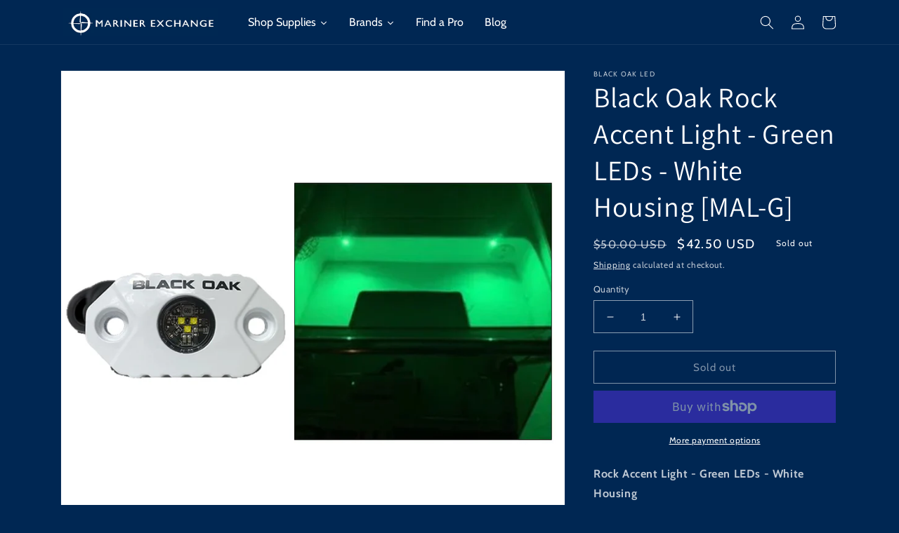

--- FILE ---
content_type: text/html; charset=utf-8
request_url: https://shop.marinerexchange.com/products/black-oak-rock-accent-light-green-white-housing-mal-g
body_size: 62624
content:
<!doctype html>
<html class="no-js" lang="en">
  <head>
    <meta charset="utf-8">
    <meta http-equiv="X-UA-Compatible" content="IE=edge">
    <meta name="viewport" content="width=device-width,initial-scale=1">
    <meta name="theme-color" content="">
    <link rel="canonical" href="https://shop.marinerexchange.com/products/black-oak-rock-accent-light-green-white-housing-mal-g">
    <link rel="preconnect" href="https://cdn.shopify.com" crossorigin><link rel="preconnect" href="https://fonts.shopifycdn.com" crossorigin><title>
      Black Oak Rock Accent Light Green LEDs White Housing MALG
 &ndash; Mariner Exchange, Inc</title>

    
      <meta name="description" content="Black Oak Rock Accent Light Green LEDs White Housing MALG">
    

    

<meta property="og:site_name" content="Mariner Exchange, Inc">
<meta property="og:url" content="https://shop.marinerexchange.com/products/black-oak-rock-accent-light-green-white-housing-mal-g">
<meta property="og:title" content="Black Oak Rock Accent Light Green LEDs White Housing MALG">
<meta property="og:type" content="product">
<meta property="og:description" content="Black Oak Rock Accent Light Green LEDs White Housing MALG"><meta property="og:image" content="http://shop.marinerexchange.com/cdn/shop/products/95894XL.jpg?v=1665855040">
  <meta property="og:image:secure_url" content="https://shop.marinerexchange.com/cdn/shop/products/95894XL.jpg?v=1665855040">
  <meta property="og:image:width" content="1000">
  <meta property="og:image:height" content="1000"><meta property="og:price:amount" content="42.50">
  <meta property="og:price:currency" content="USD"><meta name="twitter:card" content="summary_large_image">
<meta name="twitter:title" content="Black Oak Rock Accent Light Green LEDs White Housing MALG">
<meta name="twitter:description" content="Black Oak Rock Accent Light Green LEDs White Housing MALG">


    <script src="//shop.marinerexchange.com/cdn/shop/t/1/assets/global.js?v=149496944046504657681663446669" defer="defer"></script>
    <script>window.performance && window.performance.mark && window.performance.mark('shopify.content_for_header.start');</script><meta name="facebook-domain-verification" content="z7f6izqaut5rwuvmdx1cagqxuhenl2">
<meta id="shopify-digital-wallet" name="shopify-digital-wallet" content="/66270167282/digital_wallets/dialog">
<meta name="shopify-checkout-api-token" content="6e5e9922f4377b77716cfa86eeadfb88">
<link rel="alternate" type="application/json+oembed" href="https://shop.marinerexchange.com/products/black-oak-rock-accent-light-green-white-housing-mal-g.oembed">
<script async="async" src="/checkouts/internal/preloads.js?locale=en-US"></script>
<link rel="preconnect" href="https://shop.app" crossorigin="anonymous">
<script async="async" src="https://shop.app/checkouts/internal/preloads.js?locale=en-US&shop_id=66270167282" crossorigin="anonymous"></script>
<script id="apple-pay-shop-capabilities" type="application/json">{"shopId":66270167282,"countryCode":"US","currencyCode":"USD","merchantCapabilities":["supports3DS"],"merchantId":"gid:\/\/shopify\/Shop\/66270167282","merchantName":"Mariner Exchange, Inc","requiredBillingContactFields":["postalAddress","email"],"requiredShippingContactFields":["postalAddress","email"],"shippingType":"shipping","supportedNetworks":["visa","masterCard","amex","discover","elo","jcb"],"total":{"type":"pending","label":"Mariner Exchange, Inc","amount":"1.00"},"shopifyPaymentsEnabled":true,"supportsSubscriptions":true}</script>
<script id="shopify-features" type="application/json">{"accessToken":"6e5e9922f4377b77716cfa86eeadfb88","betas":["rich-media-storefront-analytics"],"domain":"shop.marinerexchange.com","predictiveSearch":true,"shopId":66270167282,"locale":"en"}</script>
<script>var Shopify = Shopify || {};
Shopify.shop = "mariner-exchange-inc.myshopify.com";
Shopify.locale = "en";
Shopify.currency = {"active":"USD","rate":"1.0"};
Shopify.country = "US";
Shopify.theme = {"name":"Dawn","id":135291273458,"schema_name":"Dawn","schema_version":"7.0.1","theme_store_id":887,"role":"main"};
Shopify.theme.handle = "null";
Shopify.theme.style = {"id":null,"handle":null};
Shopify.cdnHost = "shop.marinerexchange.com/cdn";
Shopify.routes = Shopify.routes || {};
Shopify.routes.root = "/";</script>
<script type="module">!function(o){(o.Shopify=o.Shopify||{}).modules=!0}(window);</script>
<script>!function(o){function n(){var o=[];function n(){o.push(Array.prototype.slice.apply(arguments))}return n.q=o,n}var t=o.Shopify=o.Shopify||{};t.loadFeatures=n(),t.autoloadFeatures=n()}(window);</script>
<script>
  window.ShopifyPay = window.ShopifyPay || {};
  window.ShopifyPay.apiHost = "shop.app\/pay";
  window.ShopifyPay.redirectState = null;
</script>
<script id="shop-js-analytics" type="application/json">{"pageType":"product"}</script>
<script defer="defer" async type="module" src="//shop.marinerexchange.com/cdn/shopifycloud/shop-js/modules/v2/client.init-shop-cart-sync_BN7fPSNr.en.esm.js"></script>
<script defer="defer" async type="module" src="//shop.marinerexchange.com/cdn/shopifycloud/shop-js/modules/v2/chunk.common_Cbph3Kss.esm.js"></script>
<script defer="defer" async type="module" src="//shop.marinerexchange.com/cdn/shopifycloud/shop-js/modules/v2/chunk.modal_DKumMAJ1.esm.js"></script>
<script type="module">
  await import("//shop.marinerexchange.com/cdn/shopifycloud/shop-js/modules/v2/client.init-shop-cart-sync_BN7fPSNr.en.esm.js");
await import("//shop.marinerexchange.com/cdn/shopifycloud/shop-js/modules/v2/chunk.common_Cbph3Kss.esm.js");
await import("//shop.marinerexchange.com/cdn/shopifycloud/shop-js/modules/v2/chunk.modal_DKumMAJ1.esm.js");

  window.Shopify.SignInWithShop?.initShopCartSync?.({"fedCMEnabled":true,"windoidEnabled":true});

</script>
<script defer="defer" async type="module" src="//shop.marinerexchange.com/cdn/shopifycloud/shop-js/modules/v2/client.payment-terms_BxzfvcZJ.en.esm.js"></script>
<script defer="defer" async type="module" src="//shop.marinerexchange.com/cdn/shopifycloud/shop-js/modules/v2/chunk.common_Cbph3Kss.esm.js"></script>
<script defer="defer" async type="module" src="//shop.marinerexchange.com/cdn/shopifycloud/shop-js/modules/v2/chunk.modal_DKumMAJ1.esm.js"></script>
<script type="module">
  await import("//shop.marinerexchange.com/cdn/shopifycloud/shop-js/modules/v2/client.payment-terms_BxzfvcZJ.en.esm.js");
await import("//shop.marinerexchange.com/cdn/shopifycloud/shop-js/modules/v2/chunk.common_Cbph3Kss.esm.js");
await import("//shop.marinerexchange.com/cdn/shopifycloud/shop-js/modules/v2/chunk.modal_DKumMAJ1.esm.js");

  
</script>
<script>
  window.Shopify = window.Shopify || {};
  if (!window.Shopify.featureAssets) window.Shopify.featureAssets = {};
  window.Shopify.featureAssets['shop-js'] = {"shop-cart-sync":["modules/v2/client.shop-cart-sync_CJVUk8Jm.en.esm.js","modules/v2/chunk.common_Cbph3Kss.esm.js","modules/v2/chunk.modal_DKumMAJ1.esm.js"],"init-fed-cm":["modules/v2/client.init-fed-cm_7Fvt41F4.en.esm.js","modules/v2/chunk.common_Cbph3Kss.esm.js","modules/v2/chunk.modal_DKumMAJ1.esm.js"],"init-shop-email-lookup-coordinator":["modules/v2/client.init-shop-email-lookup-coordinator_Cc088_bR.en.esm.js","modules/v2/chunk.common_Cbph3Kss.esm.js","modules/v2/chunk.modal_DKumMAJ1.esm.js"],"init-windoid":["modules/v2/client.init-windoid_hPopwJRj.en.esm.js","modules/v2/chunk.common_Cbph3Kss.esm.js","modules/v2/chunk.modal_DKumMAJ1.esm.js"],"shop-button":["modules/v2/client.shop-button_B0jaPSNF.en.esm.js","modules/v2/chunk.common_Cbph3Kss.esm.js","modules/v2/chunk.modal_DKumMAJ1.esm.js"],"shop-cash-offers":["modules/v2/client.shop-cash-offers_DPIskqss.en.esm.js","modules/v2/chunk.common_Cbph3Kss.esm.js","modules/v2/chunk.modal_DKumMAJ1.esm.js"],"shop-toast-manager":["modules/v2/client.shop-toast-manager_CK7RT69O.en.esm.js","modules/v2/chunk.common_Cbph3Kss.esm.js","modules/v2/chunk.modal_DKumMAJ1.esm.js"],"init-shop-cart-sync":["modules/v2/client.init-shop-cart-sync_BN7fPSNr.en.esm.js","modules/v2/chunk.common_Cbph3Kss.esm.js","modules/v2/chunk.modal_DKumMAJ1.esm.js"],"init-customer-accounts-sign-up":["modules/v2/client.init-customer-accounts-sign-up_CfPf4CXf.en.esm.js","modules/v2/client.shop-login-button_DeIztwXF.en.esm.js","modules/v2/chunk.common_Cbph3Kss.esm.js","modules/v2/chunk.modal_DKumMAJ1.esm.js"],"pay-button":["modules/v2/client.pay-button_CgIwFSYN.en.esm.js","modules/v2/chunk.common_Cbph3Kss.esm.js","modules/v2/chunk.modal_DKumMAJ1.esm.js"],"init-customer-accounts":["modules/v2/client.init-customer-accounts_DQ3x16JI.en.esm.js","modules/v2/client.shop-login-button_DeIztwXF.en.esm.js","modules/v2/chunk.common_Cbph3Kss.esm.js","modules/v2/chunk.modal_DKumMAJ1.esm.js"],"avatar":["modules/v2/client.avatar_BTnouDA3.en.esm.js"],"init-shop-for-new-customer-accounts":["modules/v2/client.init-shop-for-new-customer-accounts_CsZy_esa.en.esm.js","modules/v2/client.shop-login-button_DeIztwXF.en.esm.js","modules/v2/chunk.common_Cbph3Kss.esm.js","modules/v2/chunk.modal_DKumMAJ1.esm.js"],"shop-follow-button":["modules/v2/client.shop-follow-button_BRMJjgGd.en.esm.js","modules/v2/chunk.common_Cbph3Kss.esm.js","modules/v2/chunk.modal_DKumMAJ1.esm.js"],"checkout-modal":["modules/v2/client.checkout-modal_B9Drz_yf.en.esm.js","modules/v2/chunk.common_Cbph3Kss.esm.js","modules/v2/chunk.modal_DKumMAJ1.esm.js"],"shop-login-button":["modules/v2/client.shop-login-button_DeIztwXF.en.esm.js","modules/v2/chunk.common_Cbph3Kss.esm.js","modules/v2/chunk.modal_DKumMAJ1.esm.js"],"lead-capture":["modules/v2/client.lead-capture_DXYzFM3R.en.esm.js","modules/v2/chunk.common_Cbph3Kss.esm.js","modules/v2/chunk.modal_DKumMAJ1.esm.js"],"shop-login":["modules/v2/client.shop-login_CA5pJqmO.en.esm.js","modules/v2/chunk.common_Cbph3Kss.esm.js","modules/v2/chunk.modal_DKumMAJ1.esm.js"],"payment-terms":["modules/v2/client.payment-terms_BxzfvcZJ.en.esm.js","modules/v2/chunk.common_Cbph3Kss.esm.js","modules/v2/chunk.modal_DKumMAJ1.esm.js"]};
</script>
<script id="__st">var __st={"a":66270167282,"offset":-18000,"reqid":"5bbd4624-837c-45eb-aa1b-1ab5f301cfce-1769777354","pageurl":"shop.marinerexchange.com\/products\/black-oak-rock-accent-light-green-white-housing-mal-g","u":"a3821320ea29","p":"product","rtyp":"product","rid":7807386157298};</script>
<script>window.ShopifyPaypalV4VisibilityTracking = true;</script>
<script id="captcha-bootstrap">!function(){'use strict';const t='contact',e='account',n='new_comment',o=[[t,t],['blogs',n],['comments',n],[t,'customer']],c=[[e,'customer_login'],[e,'guest_login'],[e,'recover_customer_password'],[e,'create_customer']],r=t=>t.map((([t,e])=>`form[action*='/${t}']:not([data-nocaptcha='true']) input[name='form_type'][value='${e}']`)).join(','),a=t=>()=>t?[...document.querySelectorAll(t)].map((t=>t.form)):[];function s(){const t=[...o],e=r(t);return a(e)}const i='password',u='form_key',d=['recaptcha-v3-token','g-recaptcha-response','h-captcha-response',i],f=()=>{try{return window.sessionStorage}catch{return}},m='__shopify_v',_=t=>t.elements[u];function p(t,e,n=!1){try{const o=window.sessionStorage,c=JSON.parse(o.getItem(e)),{data:r}=function(t){const{data:e,action:n}=t;return t[m]||n?{data:e,action:n}:{data:t,action:n}}(c);for(const[e,n]of Object.entries(r))t.elements[e]&&(t.elements[e].value=n);n&&o.removeItem(e)}catch(o){console.error('form repopulation failed',{error:o})}}const l='form_type',E='cptcha';function T(t){t.dataset[E]=!0}const w=window,h=w.document,L='Shopify',v='ce_forms',y='captcha';let A=!1;((t,e)=>{const n=(g='f06e6c50-85a8-45c8-87d0-21a2b65856fe',I='https://cdn.shopify.com/shopifycloud/storefront-forms-hcaptcha/ce_storefront_forms_captcha_hcaptcha.v1.5.2.iife.js',D={infoText:'Protected by hCaptcha',privacyText:'Privacy',termsText:'Terms'},(t,e,n)=>{const o=w[L][v],c=o.bindForm;if(c)return c(t,g,e,D).then(n);var r;o.q.push([[t,g,e,D],n]),r=I,A||(h.body.append(Object.assign(h.createElement('script'),{id:'captcha-provider',async:!0,src:r})),A=!0)});var g,I,D;w[L]=w[L]||{},w[L][v]=w[L][v]||{},w[L][v].q=[],w[L][y]=w[L][y]||{},w[L][y].protect=function(t,e){n(t,void 0,e),T(t)},Object.freeze(w[L][y]),function(t,e,n,w,h,L){const[v,y,A,g]=function(t,e,n){const i=e?o:[],u=t?c:[],d=[...i,...u],f=r(d),m=r(i),_=r(d.filter((([t,e])=>n.includes(e))));return[a(f),a(m),a(_),s()]}(w,h,L),I=t=>{const e=t.target;return e instanceof HTMLFormElement?e:e&&e.form},D=t=>v().includes(t);t.addEventListener('submit',(t=>{const e=I(t);if(!e)return;const n=D(e)&&!e.dataset.hcaptchaBound&&!e.dataset.recaptchaBound,o=_(e),c=g().includes(e)&&(!o||!o.value);(n||c)&&t.preventDefault(),c&&!n&&(function(t){try{if(!f())return;!function(t){const e=f();if(!e)return;const n=_(t);if(!n)return;const o=n.value;o&&e.removeItem(o)}(t);const e=Array.from(Array(32),(()=>Math.random().toString(36)[2])).join('');!function(t,e){_(t)||t.append(Object.assign(document.createElement('input'),{type:'hidden',name:u})),t.elements[u].value=e}(t,e),function(t,e){const n=f();if(!n)return;const o=[...t.querySelectorAll(`input[type='${i}']`)].map((({name:t})=>t)),c=[...d,...o],r={};for(const[a,s]of new FormData(t).entries())c.includes(a)||(r[a]=s);n.setItem(e,JSON.stringify({[m]:1,action:t.action,data:r}))}(t,e)}catch(e){console.error('failed to persist form',e)}}(e),e.submit())}));const S=(t,e)=>{t&&!t.dataset[E]&&(n(t,e.some((e=>e===t))),T(t))};for(const o of['focusin','change'])t.addEventListener(o,(t=>{const e=I(t);D(e)&&S(e,y())}));const B=e.get('form_key'),M=e.get(l),P=B&&M;t.addEventListener('DOMContentLoaded',(()=>{const t=y();if(P)for(const e of t)e.elements[l].value===M&&p(e,B);[...new Set([...A(),...v().filter((t=>'true'===t.dataset.shopifyCaptcha))])].forEach((e=>S(e,t)))}))}(h,new URLSearchParams(w.location.search),n,t,e,['guest_login'])})(!0,!0)}();</script>
<script integrity="sha256-4kQ18oKyAcykRKYeNunJcIwy7WH5gtpwJnB7kiuLZ1E=" data-source-attribution="shopify.loadfeatures" defer="defer" src="//shop.marinerexchange.com/cdn/shopifycloud/storefront/assets/storefront/load_feature-a0a9edcb.js" crossorigin="anonymous"></script>
<script crossorigin="anonymous" defer="defer" src="//shop.marinerexchange.com/cdn/shopifycloud/storefront/assets/shopify_pay/storefront-65b4c6d7.js?v=20250812"></script>
<script data-source-attribution="shopify.dynamic_checkout.dynamic.init">var Shopify=Shopify||{};Shopify.PaymentButton=Shopify.PaymentButton||{isStorefrontPortableWallets:!0,init:function(){window.Shopify.PaymentButton.init=function(){};var t=document.createElement("script");t.src="https://shop.marinerexchange.com/cdn/shopifycloud/portable-wallets/latest/portable-wallets.en.js",t.type="module",document.head.appendChild(t)}};
</script>
<script data-source-attribution="shopify.dynamic_checkout.buyer_consent">
  function portableWalletsHideBuyerConsent(e){var t=document.getElementById("shopify-buyer-consent"),n=document.getElementById("shopify-subscription-policy-button");t&&n&&(t.classList.add("hidden"),t.setAttribute("aria-hidden","true"),n.removeEventListener("click",e))}function portableWalletsShowBuyerConsent(e){var t=document.getElementById("shopify-buyer-consent"),n=document.getElementById("shopify-subscription-policy-button");t&&n&&(t.classList.remove("hidden"),t.removeAttribute("aria-hidden"),n.addEventListener("click",e))}window.Shopify?.PaymentButton&&(window.Shopify.PaymentButton.hideBuyerConsent=portableWalletsHideBuyerConsent,window.Shopify.PaymentButton.showBuyerConsent=portableWalletsShowBuyerConsent);
</script>
<script>
  function portableWalletsCleanup(e){e&&e.src&&console.error("Failed to load portable wallets script "+e.src);var t=document.querySelectorAll("shopify-accelerated-checkout .shopify-payment-button__skeleton, shopify-accelerated-checkout-cart .wallet-cart-button__skeleton"),e=document.getElementById("shopify-buyer-consent");for(let e=0;e<t.length;e++)t[e].remove();e&&e.remove()}function portableWalletsNotLoadedAsModule(e){e instanceof ErrorEvent&&"string"==typeof e.message&&e.message.includes("import.meta")&&"string"==typeof e.filename&&e.filename.includes("portable-wallets")&&(window.removeEventListener("error",portableWalletsNotLoadedAsModule),window.Shopify.PaymentButton.failedToLoad=e,"loading"===document.readyState?document.addEventListener("DOMContentLoaded",window.Shopify.PaymentButton.init):window.Shopify.PaymentButton.init())}window.addEventListener("error",portableWalletsNotLoadedAsModule);
</script>

<script type="module" src="https://shop.marinerexchange.com/cdn/shopifycloud/portable-wallets/latest/portable-wallets.en.js" onError="portableWalletsCleanup(this)" crossorigin="anonymous"></script>
<script nomodule>
  document.addEventListener("DOMContentLoaded", portableWalletsCleanup);
</script>

<link id="shopify-accelerated-checkout-styles" rel="stylesheet" media="screen" href="https://shop.marinerexchange.com/cdn/shopifycloud/portable-wallets/latest/accelerated-checkout-backwards-compat.css" crossorigin="anonymous">
<style id="shopify-accelerated-checkout-cart">
        #shopify-buyer-consent {
  margin-top: 1em;
  display: inline-block;
  width: 100%;
}

#shopify-buyer-consent.hidden {
  display: none;
}

#shopify-subscription-policy-button {
  background: none;
  border: none;
  padding: 0;
  text-decoration: underline;
  font-size: inherit;
  cursor: pointer;
}

#shopify-subscription-policy-button::before {
  box-shadow: none;
}

      </style>
<script id="sections-script" data-sections="header,footer" defer="defer" src="//shop.marinerexchange.com/cdn/shop/t/1/compiled_assets/scripts.js?v=205"></script>
<script>window.performance && window.performance.mark && window.performance.mark('shopify.content_for_header.end');</script>


    <style data-shopify>
      @font-face {
  font-family: Cabin;
  font-weight: 400;
  font-style: normal;
  font-display: swap;
  src: url("//shop.marinerexchange.com/cdn/fonts/cabin/cabin_n4.cefc6494a78f87584a6f312fea532919154f66fe.woff2") format("woff2"),
       url("//shop.marinerexchange.com/cdn/fonts/cabin/cabin_n4.8c16611b00f59d27f4b27ce4328dfe514ce77517.woff") format("woff");
}

      @font-face {
  font-family: Cabin;
  font-weight: 700;
  font-style: normal;
  font-display: swap;
  src: url("//shop.marinerexchange.com/cdn/fonts/cabin/cabin_n7.255204a342bfdbc9ae2017bd4e6a90f8dbb2f561.woff2") format("woff2"),
       url("//shop.marinerexchange.com/cdn/fonts/cabin/cabin_n7.e2afa22a0d0f4b64da3569c990897429d40ff5c0.woff") format("woff");
}

      @font-face {
  font-family: Cabin;
  font-weight: 400;
  font-style: italic;
  font-display: swap;
  src: url("//shop.marinerexchange.com/cdn/fonts/cabin/cabin_i4.d89c1b32b09ecbc46c12781fcf7b2085f17c0be9.woff2") format("woff2"),
       url("//shop.marinerexchange.com/cdn/fonts/cabin/cabin_i4.0a521b11d0b69adfc41e22a263eec7c02aecfe99.woff") format("woff");
}

      @font-face {
  font-family: Cabin;
  font-weight: 700;
  font-style: italic;
  font-display: swap;
  src: url("//shop.marinerexchange.com/cdn/fonts/cabin/cabin_i7.ef2404c08a493e7ccbc92d8c39adf683f40e1fb5.woff2") format("woff2"),
       url("//shop.marinerexchange.com/cdn/fonts/cabin/cabin_i7.480421791818000fc8a5d4134822321b5d7964f8.woff") format("woff");
}

      @font-face {
  font-family: Assistant;
  font-weight: 400;
  font-style: normal;
  font-display: swap;
  src: url("//shop.marinerexchange.com/cdn/fonts/assistant/assistant_n4.9120912a469cad1cc292572851508ca49d12e768.woff2") format("woff2"),
       url("//shop.marinerexchange.com/cdn/fonts/assistant/assistant_n4.6e9875ce64e0fefcd3f4446b7ec9036b3ddd2985.woff") format("woff");
}


      :root {
        --font-body-family: Cabin, sans-serif;
        --font-body-style: normal;
        --font-body-weight: 400;
        --font-body-weight-bold: 700;

        --font-heading-family: Assistant, sans-serif;
        --font-heading-style: normal;
        --font-heading-weight: 400;

        --font-body-scale: 1.0;
        --font-heading-scale: 1.0;

        --color-base-text: 255, 255, 255;
        --color-shadow: 255, 255, 255;
        --color-base-background-1: 0, 39, 83;
        --color-base-background-2: 243, 243, 243;
        --color-base-solid-button-labels: 255, 255, 255;
        --color-base-outline-button-labels: 255, 255, 255;
        --color-base-accent-1: 18, 18, 18;
        --color-base-accent-2: 51, 79, 180;
        --payment-terms-background-color: #002753;

        --gradient-base-background-1: #002753;
        --gradient-base-background-2: #f3f3f3;
        --gradient-base-accent-1: #121212;
        --gradient-base-accent-2: #334fb4;

        --media-padding: px;
        --media-border-opacity: 0.05;
        --media-border-width: 1px;
        --media-radius: 0px;
        --media-shadow-opacity: 0.0;
        --media-shadow-horizontal-offset: 0px;
        --media-shadow-vertical-offset: 4px;
        --media-shadow-blur-radius: 5px;
        --media-shadow-visible: 0;

        --page-width: 120rem;
        --page-width-margin: 0rem;

        --product-card-image-padding: 0.0rem;
        --product-card-corner-radius: 0.0rem;
        --product-card-text-alignment: left;
        --product-card-border-width: 0.0rem;
        --product-card-border-opacity: 0.1;
        --product-card-shadow-opacity: 0.0;
        --product-card-shadow-visible: 0;
        --product-card-shadow-horizontal-offset: 0.0rem;
        --product-card-shadow-vertical-offset: 0.4rem;
        --product-card-shadow-blur-radius: 0.5rem;

        --collection-card-image-padding: 0.0rem;
        --collection-card-corner-radius: 0.0rem;
        --collection-card-text-alignment: left;
        --collection-card-border-width: 0.0rem;
        --collection-card-border-opacity: 0.1;
        --collection-card-shadow-opacity: 0.0;
        --collection-card-shadow-visible: 0;
        --collection-card-shadow-horizontal-offset: 0.0rem;
        --collection-card-shadow-vertical-offset: 0.4rem;
        --collection-card-shadow-blur-radius: 0.5rem;

        --blog-card-image-padding: 0.0rem;
        --blog-card-corner-radius: 0.0rem;
        --blog-card-text-alignment: left;
        --blog-card-border-width: 0.0rem;
        --blog-card-border-opacity: 0.1;
        --blog-card-shadow-opacity: 0.0;
        --blog-card-shadow-visible: 0;
        --blog-card-shadow-horizontal-offset: 0.0rem;
        --blog-card-shadow-vertical-offset: 0.4rem;
        --blog-card-shadow-blur-radius: 0.5rem;

        --badge-corner-radius: 4.0rem;

        --popup-border-width: 1px;
        --popup-border-opacity: 0.1;
        --popup-corner-radius: 0px;
        --popup-shadow-opacity: 0.0;
        --popup-shadow-horizontal-offset: 0px;
        --popup-shadow-vertical-offset: 4px;
        --popup-shadow-blur-radius: 5px;

        --drawer-border-width: 1px;
        --drawer-border-opacity: 0.1;
        --drawer-shadow-opacity: 0.0;
        --drawer-shadow-horizontal-offset: 0px;
        --drawer-shadow-vertical-offset: 4px;
        --drawer-shadow-blur-radius: 5px;

        --spacing-sections-desktop: 0px;
        --spacing-sections-mobile: 0px;

        --grid-desktop-vertical-spacing: 8px;
        --grid-desktop-horizontal-spacing: 8px;
        --grid-mobile-vertical-spacing: 4px;
        --grid-mobile-horizontal-spacing: 4px;

        --text-boxes-border-opacity: 0.1;
        --text-boxes-border-width: 0px;
        --text-boxes-radius: 0px;
        --text-boxes-shadow-opacity: 0.0;
        --text-boxes-shadow-visible: 0;
        --text-boxes-shadow-horizontal-offset: 0px;
        --text-boxes-shadow-vertical-offset: 4px;
        --text-boxes-shadow-blur-radius: 5px;

        --buttons-radius: 0px;
        --buttons-radius-outset: 0px;
        --buttons-border-width: 1px;
        --buttons-border-opacity: 1.0;
        --buttons-shadow-opacity: 0.0;
        --buttons-shadow-visible: 0;
        --buttons-shadow-horizontal-offset: 0px;
        --buttons-shadow-vertical-offset: 4px;
        --buttons-shadow-blur-radius: 5px;
        --buttons-border-offset: 0px;

        --inputs-radius: 0px;
        --inputs-border-width: 1px;
        --inputs-border-opacity: 0.55;
        --inputs-shadow-opacity: 0.0;
        --inputs-shadow-horizontal-offset: 0px;
        --inputs-margin-offset: 0px;
        --inputs-shadow-vertical-offset: 4px;
        --inputs-shadow-blur-radius: 5px;
        --inputs-radius-outset: 0px;

        --variant-pills-radius: 40px;
        --variant-pills-border-width: 1px;
        --variant-pills-border-opacity: 0.55;
        --variant-pills-shadow-opacity: 0.0;
        --variant-pills-shadow-horizontal-offset: 0px;
        --variant-pills-shadow-vertical-offset: 4px;
        --variant-pills-shadow-blur-radius: 5px;
      }

      *,
      *::before,
      *::after {
        box-sizing: inherit;
      }

      html {
        box-sizing: border-box;
        font-size: calc(var(--font-body-scale) * 62.5%);
        height: 100%;
      }

      body {
        display: grid;
        grid-template-rows: auto auto 1fr auto;
        grid-template-columns: 100%;
        min-height: 100%;
        margin: 0;
        font-size: 1.5rem;
        letter-spacing: 0.06rem;
        line-height: calc(1 + 0.8 / var(--font-body-scale));
        font-family: var(--font-body-family);
        font-style: var(--font-body-style);
        font-weight: var(--font-body-weight);
      }

      @media screen and (min-width: 750px) {
        body {
          font-size: 1.6rem;
        }
      }
    </style>

    <link href="//shop.marinerexchange.com/cdn/shop/t/1/assets/base.css?v=88290808517547527771664910738" rel="stylesheet" type="text/css" media="all" />
<link rel="preload" as="font" href="//shop.marinerexchange.com/cdn/fonts/cabin/cabin_n4.cefc6494a78f87584a6f312fea532919154f66fe.woff2" type="font/woff2" crossorigin><link rel="preload" as="font" href="//shop.marinerexchange.com/cdn/fonts/assistant/assistant_n4.9120912a469cad1cc292572851508ca49d12e768.woff2" type="font/woff2" crossorigin><link rel="stylesheet" href="//shop.marinerexchange.com/cdn/shop/t/1/assets/component-predictive-search.css?v=83512081251802922551663446665" media="print" onload="this.media='all'"><script>document.documentElement.className = document.documentElement.className.replace('no-js', 'js');
    if (Shopify.designMode) {
      document.documentElement.classList.add('shopify-design-mode');
    }
    </script>
  
  







  <style>
  /* Hide original theme's menu - Sebastian - 08/01/2023*/
  .list-menu--inline {
    opacity: 0;
  }
</style>
<!-- BEGIN app block: shopify://apps/conversion/blocks/seona_by_styleai/c2fdd8a2-5abf-48be-ab7f-5378cb014677 --><script src="https://p.usestyle.ai" defer></script><meta name="google-site-verification" content="FVEWYlq5VyGhXaA2apHX4nzSBDK2STWHxvB6EYqJROM" />

<!-- END app block --><!-- BEGIN app block: shopify://apps/judge-me-reviews/blocks/judgeme_core/61ccd3b1-a9f2-4160-9fe9-4fec8413e5d8 --><!-- Start of Judge.me Core -->






<link rel="dns-prefetch" href="https://cdnwidget.judge.me">
<link rel="dns-prefetch" href="https://cdn.judge.me">
<link rel="dns-prefetch" href="https://cdn1.judge.me">
<link rel="dns-prefetch" href="https://api.judge.me">

<script data-cfasync='false' class='jdgm-settings-script'>window.jdgmSettings={"pagination":5,"disable_web_reviews":false,"badge_no_review_text":"No reviews","badge_n_reviews_text":"{{ n }} review/reviews","hide_badge_preview_if_no_reviews":true,"badge_hide_text":false,"enforce_center_preview_badge":false,"widget_title":"Customer Reviews","widget_open_form_text":"Write a review","widget_close_form_text":"Cancel review","widget_refresh_page_text":"Refresh page","widget_summary_text":"Based on {{ number_of_reviews }} review/reviews","widget_no_review_text":"Be the first to write a review","widget_name_field_text":"Display name","widget_verified_name_field_text":"Verified Name (public)","widget_name_placeholder_text":"Display name","widget_required_field_error_text":"This field is required.","widget_email_field_text":"Email address","widget_verified_email_field_text":"Verified Email (private, can not be edited)","widget_email_placeholder_text":"Your email address","widget_email_field_error_text":"Please enter a valid email address.","widget_rating_field_text":"Rating","widget_review_title_field_text":"Review Title","widget_review_title_placeholder_text":"Give your review a title","widget_review_body_field_text":"Review content","widget_review_body_placeholder_text":"Start writing here...","widget_pictures_field_text":"Picture/Video (optional)","widget_submit_review_text":"Submit Review","widget_submit_verified_review_text":"Submit Verified Review","widget_submit_success_msg_with_auto_publish":"Thank you! Please refresh the page in a few moments to see your review. You can remove or edit your review by logging into \u003ca href='https://judge.me/login' target='_blank' rel='nofollow noopener'\u003eJudge.me\u003c/a\u003e","widget_submit_success_msg_no_auto_publish":"Thank you! Your review will be published as soon as it is approved by the shop admin. You can remove or edit your review by logging into \u003ca href='https://judge.me/login' target='_blank' rel='nofollow noopener'\u003eJudge.me\u003c/a\u003e","widget_show_default_reviews_out_of_total_text":"Showing {{ n_reviews_shown }} out of {{ n_reviews }} reviews.","widget_show_all_link_text":"Show all","widget_show_less_link_text":"Show less","widget_author_said_text":"{{ reviewer_name }} said:","widget_days_text":"{{ n }} days ago","widget_weeks_text":"{{ n }} week/weeks ago","widget_months_text":"{{ n }} month/months ago","widget_years_text":"{{ n }} year/years ago","widget_yesterday_text":"Yesterday","widget_today_text":"Today","widget_replied_text":"\u003e\u003e {{ shop_name }} replied:","widget_read_more_text":"Read more","widget_reviewer_name_as_initial":"","widget_rating_filter_color":"#fbcd0a","widget_rating_filter_see_all_text":"See all reviews","widget_sorting_most_recent_text":"Most Recent","widget_sorting_highest_rating_text":"Highest Rating","widget_sorting_lowest_rating_text":"Lowest Rating","widget_sorting_with_pictures_text":"Only Pictures","widget_sorting_most_helpful_text":"Most Helpful","widget_open_question_form_text":"Ask a question","widget_reviews_subtab_text":"Reviews","widget_questions_subtab_text":"Questions","widget_question_label_text":"Question","widget_answer_label_text":"Answer","widget_question_placeholder_text":"Write your question here","widget_submit_question_text":"Submit Question","widget_question_submit_success_text":"Thank you for your question! We will notify you once it gets answered.","verified_badge_text":"Verified","verified_badge_bg_color":"","verified_badge_text_color":"","verified_badge_placement":"left-of-reviewer-name","widget_review_max_height":"","widget_hide_border":false,"widget_social_share":false,"widget_thumb":false,"widget_review_location_show":false,"widget_location_format":"","all_reviews_include_out_of_store_products":true,"all_reviews_out_of_store_text":"(out of store)","all_reviews_pagination":100,"all_reviews_product_name_prefix_text":"about","enable_review_pictures":true,"enable_question_anwser":false,"widget_theme":"default","review_date_format":"mm/dd/yyyy","default_sort_method":"most-recent","widget_product_reviews_subtab_text":"Product Reviews","widget_shop_reviews_subtab_text":"Shop Reviews","widget_other_products_reviews_text":"Reviews for other products","widget_store_reviews_subtab_text":"Store reviews","widget_no_store_reviews_text":"This store hasn't received any reviews yet","widget_web_restriction_product_reviews_text":"This product hasn't received any reviews yet","widget_no_items_text":"No items found","widget_show_more_text":"Show more","widget_write_a_store_review_text":"Write a Store Review","widget_other_languages_heading":"Reviews in Other Languages","widget_translate_review_text":"Translate review to {{ language }}","widget_translating_review_text":"Translating...","widget_show_original_translation_text":"Show original ({{ language }})","widget_translate_review_failed_text":"Review couldn't be translated.","widget_translate_review_retry_text":"Retry","widget_translate_review_try_again_later_text":"Try again later","show_product_url_for_grouped_product":false,"widget_sorting_pictures_first_text":"Pictures First","show_pictures_on_all_rev_page_mobile":false,"show_pictures_on_all_rev_page_desktop":false,"floating_tab_hide_mobile_install_preference":false,"floating_tab_button_name":"★ Reviews","floating_tab_title":"Let customers speak for us","floating_tab_button_color":"","floating_tab_button_background_color":"","floating_tab_url":"","floating_tab_url_enabled":false,"floating_tab_tab_style":"text","all_reviews_text_badge_text":"Customers rate us {{ shop.metafields.judgeme.all_reviews_rating | round: 1 }}/5 based on {{ shop.metafields.judgeme.all_reviews_count }} reviews.","all_reviews_text_badge_text_branded_style":"{{ shop.metafields.judgeme.all_reviews_rating | round: 1 }} out of 5 stars based on {{ shop.metafields.judgeme.all_reviews_count }} reviews","is_all_reviews_text_badge_a_link":false,"show_stars_for_all_reviews_text_badge":false,"all_reviews_text_badge_url":"","all_reviews_text_style":"branded","all_reviews_text_color_style":"judgeme_brand_color","all_reviews_text_color":"#108474","all_reviews_text_show_jm_brand":true,"featured_carousel_show_header":true,"featured_carousel_title":"Let customers speak for us","testimonials_carousel_title":"Customers are saying","videos_carousel_title":"Real customer stories","cards_carousel_title":"Customers are saying","featured_carousel_count_text":"from {{ n }} reviews","featured_carousel_add_link_to_all_reviews_page":false,"featured_carousel_url":"","featured_carousel_show_images":true,"featured_carousel_autoslide_interval":5,"featured_carousel_arrows_on_the_sides":false,"featured_carousel_height":250,"featured_carousel_width":80,"featured_carousel_image_size":0,"featured_carousel_image_height":250,"featured_carousel_arrow_color":"#eeeeee","verified_count_badge_style":"branded","verified_count_badge_orientation":"horizontal","verified_count_badge_color_style":"judgeme_brand_color","verified_count_badge_color":"#108474","is_verified_count_badge_a_link":false,"verified_count_badge_url":"","verified_count_badge_show_jm_brand":true,"widget_rating_preset_default":5,"widget_first_sub_tab":"product-reviews","widget_show_histogram":true,"widget_histogram_use_custom_color":false,"widget_pagination_use_custom_color":false,"widget_star_use_custom_color":false,"widget_verified_badge_use_custom_color":false,"widget_write_review_use_custom_color":false,"picture_reminder_submit_button":"Upload Pictures","enable_review_videos":false,"mute_video_by_default":false,"widget_sorting_videos_first_text":"Videos First","widget_review_pending_text":"Pending","featured_carousel_items_for_large_screen":3,"social_share_options_order":"Facebook,Twitter","remove_microdata_snippet":false,"disable_json_ld":false,"enable_json_ld_products":false,"preview_badge_show_question_text":false,"preview_badge_no_question_text":"No questions","preview_badge_n_question_text":"{{ number_of_questions }} question/questions","qa_badge_show_icon":false,"qa_badge_position":"same-row","remove_judgeme_branding":false,"widget_add_search_bar":false,"widget_search_bar_placeholder":"Search","widget_sorting_verified_only_text":"Verified only","featured_carousel_theme":"default","featured_carousel_show_rating":true,"featured_carousel_show_title":true,"featured_carousel_show_body":true,"featured_carousel_show_date":false,"featured_carousel_show_reviewer":true,"featured_carousel_show_product":false,"featured_carousel_header_background_color":"#108474","featured_carousel_header_text_color":"#ffffff","featured_carousel_name_product_separator":"reviewed","featured_carousel_full_star_background":"#108474","featured_carousel_empty_star_background":"#dadada","featured_carousel_vertical_theme_background":"#f9fafb","featured_carousel_verified_badge_enable":true,"featured_carousel_verified_badge_color":"#108474","featured_carousel_border_style":"round","featured_carousel_review_line_length_limit":3,"featured_carousel_more_reviews_button_text":"Read more reviews","featured_carousel_view_product_button_text":"View product","all_reviews_page_load_reviews_on":"scroll","all_reviews_page_load_more_text":"Load More Reviews","disable_fb_tab_reviews":false,"enable_ajax_cdn_cache":false,"widget_advanced_speed_features":5,"widget_public_name_text":"displayed publicly like","default_reviewer_name":"John Smith","default_reviewer_name_has_non_latin":true,"widget_reviewer_anonymous":"Anonymous","medals_widget_title":"Judge.me Review Medals","medals_widget_background_color":"#f9fafb","medals_widget_position":"footer_all_pages","medals_widget_border_color":"#f9fafb","medals_widget_verified_text_position":"left","medals_widget_use_monochromatic_version":false,"medals_widget_elements_color":"#108474","show_reviewer_avatar":true,"widget_invalid_yt_video_url_error_text":"Not a YouTube video URL","widget_max_length_field_error_text":"Please enter no more than {0} characters.","widget_show_country_flag":false,"widget_show_collected_via_shop_app":true,"widget_verified_by_shop_badge_style":"light","widget_verified_by_shop_text":"Verified by Shop","widget_show_photo_gallery":false,"widget_load_with_code_splitting":true,"widget_ugc_install_preference":false,"widget_ugc_title":"Made by us, Shared by you","widget_ugc_subtitle":"Tag us to see your picture featured in our page","widget_ugc_arrows_color":"#ffffff","widget_ugc_primary_button_text":"Buy Now","widget_ugc_primary_button_background_color":"#108474","widget_ugc_primary_button_text_color":"#ffffff","widget_ugc_primary_button_border_width":"0","widget_ugc_primary_button_border_style":"none","widget_ugc_primary_button_border_color":"#108474","widget_ugc_primary_button_border_radius":"25","widget_ugc_secondary_button_text":"Load More","widget_ugc_secondary_button_background_color":"#ffffff","widget_ugc_secondary_button_text_color":"#108474","widget_ugc_secondary_button_border_width":"2","widget_ugc_secondary_button_border_style":"solid","widget_ugc_secondary_button_border_color":"#108474","widget_ugc_secondary_button_border_radius":"25","widget_ugc_reviews_button_text":"View Reviews","widget_ugc_reviews_button_background_color":"#ffffff","widget_ugc_reviews_button_text_color":"#108474","widget_ugc_reviews_button_border_width":"2","widget_ugc_reviews_button_border_style":"solid","widget_ugc_reviews_button_border_color":"#108474","widget_ugc_reviews_button_border_radius":"25","widget_ugc_reviews_button_link_to":"judgeme-reviews-page","widget_ugc_show_post_date":true,"widget_ugc_max_width":"800","widget_rating_metafield_value_type":true,"widget_primary_color":"#108474","widget_enable_secondary_color":false,"widget_secondary_color":"#edf5f5","widget_summary_average_rating_text":"{{ average_rating }} out of 5","widget_media_grid_title":"Customer photos \u0026 videos","widget_media_grid_see_more_text":"See more","widget_round_style":false,"widget_show_product_medals":true,"widget_verified_by_judgeme_text":"Verified by Judge.me","widget_show_store_medals":true,"widget_verified_by_judgeme_text_in_store_medals":"Verified by Judge.me","widget_media_field_exceed_quantity_message":"Sorry, we can only accept {{ max_media }} for one review.","widget_media_field_exceed_limit_message":"{{ file_name }} is too large, please select a {{ media_type }} less than {{ size_limit }}MB.","widget_review_submitted_text":"Review Submitted!","widget_question_submitted_text":"Question Submitted!","widget_close_form_text_question":"Cancel","widget_write_your_answer_here_text":"Write your answer here","widget_enabled_branded_link":true,"widget_show_collected_by_judgeme":true,"widget_reviewer_name_color":"","widget_write_review_text_color":"","widget_write_review_bg_color":"","widget_collected_by_judgeme_text":"collected by Judge.me","widget_pagination_type":"standard","widget_load_more_text":"Load More","widget_load_more_color":"#108474","widget_full_review_text":"Full Review","widget_read_more_reviews_text":"Read More Reviews","widget_read_questions_text":"Read Questions","widget_questions_and_answers_text":"Questions \u0026 Answers","widget_verified_by_text":"Verified by","widget_verified_text":"Verified","widget_number_of_reviews_text":"{{ number_of_reviews }} reviews","widget_back_button_text":"Back","widget_next_button_text":"Next","widget_custom_forms_filter_button":"Filters","custom_forms_style":"horizontal","widget_show_review_information":false,"how_reviews_are_collected":"How reviews are collected?","widget_show_review_keywords":false,"widget_gdpr_statement":"How we use your data: We'll only contact you about the review you left, and only if necessary. By submitting your review, you agree to Judge.me's \u003ca href='https://judge.me/terms' target='_blank' rel='nofollow noopener'\u003eterms\u003c/a\u003e, \u003ca href='https://judge.me/privacy' target='_blank' rel='nofollow noopener'\u003eprivacy\u003c/a\u003e and \u003ca href='https://judge.me/content-policy' target='_blank' rel='nofollow noopener'\u003econtent\u003c/a\u003e policies.","widget_multilingual_sorting_enabled":false,"widget_translate_review_content_enabled":false,"widget_translate_review_content_method":"manual","popup_widget_review_selection":"automatically_with_pictures","popup_widget_round_border_style":true,"popup_widget_show_title":true,"popup_widget_show_body":true,"popup_widget_show_reviewer":false,"popup_widget_show_product":true,"popup_widget_show_pictures":true,"popup_widget_use_review_picture":true,"popup_widget_show_on_home_page":true,"popup_widget_show_on_product_page":true,"popup_widget_show_on_collection_page":true,"popup_widget_show_on_cart_page":true,"popup_widget_position":"bottom_left","popup_widget_first_review_delay":5,"popup_widget_duration":5,"popup_widget_interval":5,"popup_widget_review_count":5,"popup_widget_hide_on_mobile":true,"review_snippet_widget_round_border_style":true,"review_snippet_widget_card_color":"#FFFFFF","review_snippet_widget_slider_arrows_background_color":"#FFFFFF","review_snippet_widget_slider_arrows_color":"#000000","review_snippet_widget_star_color":"#108474","show_product_variant":false,"all_reviews_product_variant_label_text":"Variant: ","widget_show_verified_branding":true,"widget_ai_summary_title":"Customers say","widget_ai_summary_disclaimer":"AI-powered review summary based on recent customer reviews","widget_show_ai_summary":false,"widget_show_ai_summary_bg":false,"widget_show_review_title_input":true,"redirect_reviewers_invited_via_email":"review_widget","request_store_review_after_product_review":false,"request_review_other_products_in_order":false,"review_form_color_scheme":"default","review_form_corner_style":"square","review_form_star_color":{},"review_form_text_color":"#333333","review_form_background_color":"#ffffff","review_form_field_background_color":"#fafafa","review_form_button_color":{},"review_form_button_text_color":"#ffffff","review_form_modal_overlay_color":"#000000","review_content_screen_title_text":"How would you rate this product?","review_content_introduction_text":"We would love it if you would share a bit about your experience.","store_review_form_title_text":"How would you rate this store?","store_review_form_introduction_text":"We would love it if you would share a bit about your experience.","show_review_guidance_text":true,"one_star_review_guidance_text":"Poor","five_star_review_guidance_text":"Great","customer_information_screen_title_text":"About you","customer_information_introduction_text":"Please tell us more about you.","custom_questions_screen_title_text":"Your experience in more detail","custom_questions_introduction_text":"Here are a few questions to help us understand more about your experience.","review_submitted_screen_title_text":"Thanks for your review!","review_submitted_screen_thank_you_text":"We are processing it and it will appear on the store soon.","review_submitted_screen_email_verification_text":"Please confirm your email by clicking the link we just sent you. This helps us keep reviews authentic.","review_submitted_request_store_review_text":"Would you like to share your experience of shopping with us?","review_submitted_review_other_products_text":"Would you like to review these products?","store_review_screen_title_text":"Would you like to share your experience of shopping with us?","store_review_introduction_text":"We value your feedback and use it to improve. Please share any thoughts or suggestions you have.","reviewer_media_screen_title_picture_text":"Share a picture","reviewer_media_introduction_picture_text":"Upload a photo to support your review.","reviewer_media_screen_title_video_text":"Share a video","reviewer_media_introduction_video_text":"Upload a video to support your review.","reviewer_media_screen_title_picture_or_video_text":"Share a picture or video","reviewer_media_introduction_picture_or_video_text":"Upload a photo or video to support your review.","reviewer_media_youtube_url_text":"Paste your Youtube URL here","advanced_settings_next_step_button_text":"Next","advanced_settings_close_review_button_text":"Close","modal_write_review_flow":false,"write_review_flow_required_text":"Required","write_review_flow_privacy_message_text":"We respect your privacy.","write_review_flow_anonymous_text":"Post review as anonymous","write_review_flow_visibility_text":"This won't be visible to other customers.","write_review_flow_multiple_selection_help_text":"Select as many as you like","write_review_flow_single_selection_help_text":"Select one option","write_review_flow_required_field_error_text":"This field is required","write_review_flow_invalid_email_error_text":"Please enter a valid email address","write_review_flow_max_length_error_text":"Max. {{ max_length }} characters.","write_review_flow_media_upload_text":"\u003cb\u003eClick to upload\u003c/b\u003e or drag and drop","write_review_flow_gdpr_statement":"We'll only contact you about your review if necessary. By submitting your review, you agree to our \u003ca href='https://judge.me/terms' target='_blank' rel='nofollow noopener'\u003eterms and conditions\u003c/a\u003e and \u003ca href='https://judge.me/privacy' target='_blank' rel='nofollow noopener'\u003eprivacy policy\u003c/a\u003e.","rating_only_reviews_enabled":false,"show_negative_reviews_help_screen":false,"new_review_flow_help_screen_rating_threshold":3,"negative_review_resolution_screen_title_text":"Tell us more","negative_review_resolution_text":"Your experience matters to us. If there were issues with your purchase, we're here to help. Feel free to reach out to us, we'd love the opportunity to make things right.","negative_review_resolution_button_text":"Contact us","negative_review_resolution_proceed_with_review_text":"Leave a review","negative_review_resolution_subject":"Issue with purchase from {{ shop_name }}.{{ order_name }}","preview_badge_collection_page_install_status":false,"widget_review_custom_css":"","preview_badge_custom_css":"","preview_badge_stars_count":"5-stars","featured_carousel_custom_css":"","floating_tab_custom_css":"","all_reviews_widget_custom_css":"","medals_widget_custom_css":"","verified_badge_custom_css":"","all_reviews_text_custom_css":"","transparency_badges_collected_via_store_invite":false,"transparency_badges_from_another_provider":false,"transparency_badges_collected_from_store_visitor":false,"transparency_badges_collected_by_verified_review_provider":false,"transparency_badges_earned_reward":false,"transparency_badges_collected_via_store_invite_text":"Review collected via store invitation","transparency_badges_from_another_provider_text":"Review collected from another provider","transparency_badges_collected_from_store_visitor_text":"Review collected from a store visitor","transparency_badges_written_in_google_text":"Review written in Google","transparency_badges_written_in_etsy_text":"Review written in Etsy","transparency_badges_written_in_shop_app_text":"Review written in Shop App","transparency_badges_earned_reward_text":"Review earned a reward for future purchase","product_review_widget_per_page":10,"widget_store_review_label_text":"Review about the store","checkout_comment_extension_title_on_product_page":"Customer Comments","checkout_comment_extension_num_latest_comment_show":5,"checkout_comment_extension_format":"name_and_timestamp","checkout_comment_customer_name":"last_initial","checkout_comment_comment_notification":true,"preview_badge_collection_page_install_preference":false,"preview_badge_home_page_install_preference":false,"preview_badge_product_page_install_preference":false,"review_widget_install_preference":"","review_carousel_install_preference":false,"floating_reviews_tab_install_preference":"none","verified_reviews_count_badge_install_preference":false,"all_reviews_text_install_preference":false,"review_widget_best_location":false,"judgeme_medals_install_preference":false,"review_widget_revamp_enabled":false,"review_widget_qna_enabled":false,"review_widget_header_theme":"minimal","review_widget_widget_title_enabled":true,"review_widget_header_text_size":"medium","review_widget_header_text_weight":"regular","review_widget_average_rating_style":"compact","review_widget_bar_chart_enabled":true,"review_widget_bar_chart_type":"numbers","review_widget_bar_chart_style":"standard","review_widget_expanded_media_gallery_enabled":false,"review_widget_reviews_section_theme":"standard","review_widget_image_style":"thumbnails","review_widget_review_image_ratio":"square","review_widget_stars_size":"medium","review_widget_verified_badge":"standard_text","review_widget_review_title_text_size":"medium","review_widget_review_text_size":"medium","review_widget_review_text_length":"medium","review_widget_number_of_columns_desktop":3,"review_widget_carousel_transition_speed":5,"review_widget_custom_questions_answers_display":"always","review_widget_button_text_color":"#FFFFFF","review_widget_text_color":"#000000","review_widget_lighter_text_color":"#7B7B7B","review_widget_corner_styling":"soft","review_widget_review_word_singular":"review","review_widget_review_word_plural":"reviews","review_widget_voting_label":"Helpful?","review_widget_shop_reply_label":"Reply from {{ shop_name }}:","review_widget_filters_title":"Filters","qna_widget_question_word_singular":"Question","qna_widget_question_word_plural":"Questions","qna_widget_answer_reply_label":"Answer from {{ answerer_name }}:","qna_content_screen_title_text":"Ask a question about this product","qna_widget_question_required_field_error_text":"Please enter your question.","qna_widget_flow_gdpr_statement":"We'll only contact you about your question if necessary. By submitting your question, you agree to our \u003ca href='https://judge.me/terms' target='_blank' rel='nofollow noopener'\u003eterms and conditions\u003c/a\u003e and \u003ca href='https://judge.me/privacy' target='_blank' rel='nofollow noopener'\u003eprivacy policy\u003c/a\u003e.","qna_widget_question_submitted_text":"Thanks for your question!","qna_widget_close_form_text_question":"Close","qna_widget_question_submit_success_text":"We’ll notify you by email when your question is answered.","all_reviews_widget_v2025_enabled":false,"all_reviews_widget_v2025_header_theme":"default","all_reviews_widget_v2025_widget_title_enabled":true,"all_reviews_widget_v2025_header_text_size":"medium","all_reviews_widget_v2025_header_text_weight":"regular","all_reviews_widget_v2025_average_rating_style":"compact","all_reviews_widget_v2025_bar_chart_enabled":true,"all_reviews_widget_v2025_bar_chart_type":"numbers","all_reviews_widget_v2025_bar_chart_style":"standard","all_reviews_widget_v2025_expanded_media_gallery_enabled":false,"all_reviews_widget_v2025_show_store_medals":true,"all_reviews_widget_v2025_show_photo_gallery":true,"all_reviews_widget_v2025_show_review_keywords":false,"all_reviews_widget_v2025_show_ai_summary":false,"all_reviews_widget_v2025_show_ai_summary_bg":false,"all_reviews_widget_v2025_add_search_bar":false,"all_reviews_widget_v2025_default_sort_method":"most-recent","all_reviews_widget_v2025_reviews_per_page":10,"all_reviews_widget_v2025_reviews_section_theme":"default","all_reviews_widget_v2025_image_style":"thumbnails","all_reviews_widget_v2025_review_image_ratio":"square","all_reviews_widget_v2025_stars_size":"medium","all_reviews_widget_v2025_verified_badge":"bold_badge","all_reviews_widget_v2025_review_title_text_size":"medium","all_reviews_widget_v2025_review_text_size":"medium","all_reviews_widget_v2025_review_text_length":"medium","all_reviews_widget_v2025_number_of_columns_desktop":3,"all_reviews_widget_v2025_carousel_transition_speed":5,"all_reviews_widget_v2025_custom_questions_answers_display":"always","all_reviews_widget_v2025_show_product_variant":false,"all_reviews_widget_v2025_show_reviewer_avatar":true,"all_reviews_widget_v2025_reviewer_name_as_initial":"","all_reviews_widget_v2025_review_location_show":false,"all_reviews_widget_v2025_location_format":"","all_reviews_widget_v2025_show_country_flag":false,"all_reviews_widget_v2025_verified_by_shop_badge_style":"light","all_reviews_widget_v2025_social_share":false,"all_reviews_widget_v2025_social_share_options_order":"Facebook,Twitter,LinkedIn,Pinterest","all_reviews_widget_v2025_pagination_type":"standard","all_reviews_widget_v2025_button_text_color":"#FFFFFF","all_reviews_widget_v2025_text_color":"#000000","all_reviews_widget_v2025_lighter_text_color":"#7B7B7B","all_reviews_widget_v2025_corner_styling":"soft","all_reviews_widget_v2025_title":"Customer reviews","all_reviews_widget_v2025_ai_summary_title":"Customers say about this store","all_reviews_widget_v2025_no_review_text":"Be the first to write a review","platform":"shopify","branding_url":"https://app.judge.me/reviews","branding_text":"Powered by Judge.me","locale":"en","reply_name":"Mariner Exchange, Inc","widget_version":"3.0","footer":true,"autopublish":true,"review_dates":true,"enable_custom_form":false,"shop_locale":"en","enable_multi_locales_translations":false,"show_review_title_input":true,"review_verification_email_status":"always","can_be_branded":false,"reply_name_text":"Mariner Exchange, Inc"};</script> <style class='jdgm-settings-style'>.jdgm-xx{left:0}:root{--jdgm-primary-color: #108474;--jdgm-secondary-color: rgba(16,132,116,0.1);--jdgm-star-color: #108474;--jdgm-write-review-text-color: white;--jdgm-write-review-bg-color: #108474;--jdgm-paginate-color: #108474;--jdgm-border-radius: 0;--jdgm-reviewer-name-color: #108474}.jdgm-histogram__bar-content{background-color:#108474}.jdgm-rev[data-verified-buyer=true] .jdgm-rev__icon.jdgm-rev__icon:after,.jdgm-rev__buyer-badge.jdgm-rev__buyer-badge{color:white;background-color:#108474}.jdgm-review-widget--small .jdgm-gallery.jdgm-gallery .jdgm-gallery__thumbnail-link:nth-child(8) .jdgm-gallery__thumbnail-wrapper.jdgm-gallery__thumbnail-wrapper:before{content:"See more"}@media only screen and (min-width: 768px){.jdgm-gallery.jdgm-gallery .jdgm-gallery__thumbnail-link:nth-child(8) .jdgm-gallery__thumbnail-wrapper.jdgm-gallery__thumbnail-wrapper:before{content:"See more"}}.jdgm-prev-badge[data-average-rating='0.00']{display:none !important}.jdgm-author-all-initials{display:none !important}.jdgm-author-last-initial{display:none !important}.jdgm-rev-widg__title{visibility:hidden}.jdgm-rev-widg__summary-text{visibility:hidden}.jdgm-prev-badge__text{visibility:hidden}.jdgm-rev__prod-link-prefix:before{content:'about'}.jdgm-rev__variant-label:before{content:'Variant: '}.jdgm-rev__out-of-store-text:before{content:'(out of store)'}@media only screen and (min-width: 768px){.jdgm-rev__pics .jdgm-rev_all-rev-page-picture-separator,.jdgm-rev__pics .jdgm-rev__product-picture{display:none}}@media only screen and (max-width: 768px){.jdgm-rev__pics .jdgm-rev_all-rev-page-picture-separator,.jdgm-rev__pics .jdgm-rev__product-picture{display:none}}.jdgm-preview-badge[data-template="product"]{display:none !important}.jdgm-preview-badge[data-template="collection"]{display:none !important}.jdgm-preview-badge[data-template="index"]{display:none !important}.jdgm-review-widget[data-from-snippet="true"]{display:none !important}.jdgm-verified-count-badget[data-from-snippet="true"]{display:none !important}.jdgm-carousel-wrapper[data-from-snippet="true"]{display:none !important}.jdgm-all-reviews-text[data-from-snippet="true"]{display:none !important}.jdgm-medals-section[data-from-snippet="true"]{display:none !important}.jdgm-ugc-media-wrapper[data-from-snippet="true"]{display:none !important}.jdgm-rev__transparency-badge[data-badge-type="review_collected_via_store_invitation"]{display:none !important}.jdgm-rev__transparency-badge[data-badge-type="review_collected_from_another_provider"]{display:none !important}.jdgm-rev__transparency-badge[data-badge-type="review_collected_from_store_visitor"]{display:none !important}.jdgm-rev__transparency-badge[data-badge-type="review_written_in_etsy"]{display:none !important}.jdgm-rev__transparency-badge[data-badge-type="review_written_in_google_business"]{display:none !important}.jdgm-rev__transparency-badge[data-badge-type="review_written_in_shop_app"]{display:none !important}.jdgm-rev__transparency-badge[data-badge-type="review_earned_for_future_purchase"]{display:none !important}.jdgm-review-snippet-widget .jdgm-rev-snippet-widget__cards-container .jdgm-rev-snippet-card{border-radius:8px;background:#fff}.jdgm-review-snippet-widget .jdgm-rev-snippet-widget__cards-container .jdgm-rev-snippet-card__rev-rating .jdgm-star{color:#108474}.jdgm-review-snippet-widget .jdgm-rev-snippet-widget__prev-btn,.jdgm-review-snippet-widget .jdgm-rev-snippet-widget__next-btn{border-radius:50%;background:#fff}.jdgm-review-snippet-widget .jdgm-rev-snippet-widget__prev-btn>svg,.jdgm-review-snippet-widget .jdgm-rev-snippet-widget__next-btn>svg{fill:#000}.jdgm-full-rev-modal.rev-snippet-widget .jm-mfp-container .jm-mfp-content,.jdgm-full-rev-modal.rev-snippet-widget .jm-mfp-container .jdgm-full-rev__icon,.jdgm-full-rev-modal.rev-snippet-widget .jm-mfp-container .jdgm-full-rev__pic-img,.jdgm-full-rev-modal.rev-snippet-widget .jm-mfp-container .jdgm-full-rev__reply{border-radius:8px}.jdgm-full-rev-modal.rev-snippet-widget .jm-mfp-container .jdgm-full-rev[data-verified-buyer="true"] .jdgm-full-rev__icon::after{border-radius:8px}.jdgm-full-rev-modal.rev-snippet-widget .jm-mfp-container .jdgm-full-rev .jdgm-rev__buyer-badge{border-radius:calc( 8px / 2 )}.jdgm-full-rev-modal.rev-snippet-widget .jm-mfp-container .jdgm-full-rev .jdgm-full-rev__replier::before{content:'Mariner Exchange, Inc'}.jdgm-full-rev-modal.rev-snippet-widget .jm-mfp-container .jdgm-full-rev .jdgm-full-rev__product-button{border-radius:calc( 8px * 6 )}
</style> <style class='jdgm-settings-style'></style>

  
  
  
  <style class='jdgm-miracle-styles'>
  @-webkit-keyframes jdgm-spin{0%{-webkit-transform:rotate(0deg);-ms-transform:rotate(0deg);transform:rotate(0deg)}100%{-webkit-transform:rotate(359deg);-ms-transform:rotate(359deg);transform:rotate(359deg)}}@keyframes jdgm-spin{0%{-webkit-transform:rotate(0deg);-ms-transform:rotate(0deg);transform:rotate(0deg)}100%{-webkit-transform:rotate(359deg);-ms-transform:rotate(359deg);transform:rotate(359deg)}}@font-face{font-family:'JudgemeStar';src:url("[data-uri]") format("woff");font-weight:normal;font-style:normal}.jdgm-star{font-family:'JudgemeStar';display:inline !important;text-decoration:none !important;padding:0 4px 0 0 !important;margin:0 !important;font-weight:bold;opacity:1;-webkit-font-smoothing:antialiased;-moz-osx-font-smoothing:grayscale}.jdgm-star:hover{opacity:1}.jdgm-star:last-of-type{padding:0 !important}.jdgm-star.jdgm--on:before{content:"\e000"}.jdgm-star.jdgm--off:before{content:"\e001"}.jdgm-star.jdgm--half:before{content:"\e002"}.jdgm-widget *{margin:0;line-height:1.4;-webkit-box-sizing:border-box;-moz-box-sizing:border-box;box-sizing:border-box;-webkit-overflow-scrolling:touch}.jdgm-hidden{display:none !important;visibility:hidden !important}.jdgm-temp-hidden{display:none}.jdgm-spinner{width:40px;height:40px;margin:auto;border-radius:50%;border-top:2px solid #eee;border-right:2px solid #eee;border-bottom:2px solid #eee;border-left:2px solid #ccc;-webkit-animation:jdgm-spin 0.8s infinite linear;animation:jdgm-spin 0.8s infinite linear}.jdgm-prev-badge{display:block !important}

</style>


  
  
   


<script data-cfasync='false' class='jdgm-script'>
!function(e){window.jdgm=window.jdgm||{},jdgm.CDN_HOST="https://cdnwidget.judge.me/",jdgm.CDN_HOST_ALT="https://cdn2.judge.me/cdn/widget_frontend/",jdgm.API_HOST="https://api.judge.me/",jdgm.CDN_BASE_URL="https://cdn.shopify.com/extensions/019c0abf-5f74-78ae-8f4c-7d58d04bc050/judgeme-extensions-326/assets/",
jdgm.docReady=function(d){(e.attachEvent?"complete"===e.readyState:"loading"!==e.readyState)?
setTimeout(d,0):e.addEventListener("DOMContentLoaded",d)},jdgm.loadCSS=function(d,t,o,a){
!o&&jdgm.loadCSS.requestedUrls.indexOf(d)>=0||(jdgm.loadCSS.requestedUrls.push(d),
(a=e.createElement("link")).rel="stylesheet",a.class="jdgm-stylesheet",a.media="nope!",
a.href=d,a.onload=function(){this.media="all",t&&setTimeout(t)},e.body.appendChild(a))},
jdgm.loadCSS.requestedUrls=[],jdgm.loadJS=function(e,d){var t=new XMLHttpRequest;
t.onreadystatechange=function(){4===t.readyState&&(Function(t.response)(),d&&d(t.response))},
t.open("GET",e),t.onerror=function(){if(e.indexOf(jdgm.CDN_HOST)===0&&jdgm.CDN_HOST_ALT!==jdgm.CDN_HOST){var f=e.replace(jdgm.CDN_HOST,jdgm.CDN_HOST_ALT);jdgm.loadJS(f,d)}},t.send()},jdgm.docReady((function(){(window.jdgmLoadCSS||e.querySelectorAll(
".jdgm-widget, .jdgm-all-reviews-page").length>0)&&(jdgmSettings.widget_load_with_code_splitting?
parseFloat(jdgmSettings.widget_version)>=3?jdgm.loadCSS(jdgm.CDN_HOST+"widget_v3/base.css"):
jdgm.loadCSS(jdgm.CDN_HOST+"widget/base.css"):jdgm.loadCSS(jdgm.CDN_HOST+"shopify_v2.css"),
jdgm.loadJS(jdgm.CDN_HOST+"loa"+"der.js"))}))}(document);
</script>
<noscript><link rel="stylesheet" type="text/css" media="all" href="https://cdnwidget.judge.me/shopify_v2.css"></noscript>

<!-- BEGIN app snippet: theme_fix_tags --><script>
  (function() {
    var jdgmThemeFixes = null;
    if (!jdgmThemeFixes) return;
    var thisThemeFix = jdgmThemeFixes[Shopify.theme.id];
    if (!thisThemeFix) return;

    if (thisThemeFix.html) {
      document.addEventListener("DOMContentLoaded", function() {
        var htmlDiv = document.createElement('div');
        htmlDiv.classList.add('jdgm-theme-fix-html');
        htmlDiv.innerHTML = thisThemeFix.html;
        document.body.append(htmlDiv);
      });
    };

    if (thisThemeFix.css) {
      var styleTag = document.createElement('style');
      styleTag.classList.add('jdgm-theme-fix-style');
      styleTag.innerHTML = thisThemeFix.css;
      document.head.append(styleTag);
    };

    if (thisThemeFix.js) {
      var scriptTag = document.createElement('script');
      scriptTag.classList.add('jdgm-theme-fix-script');
      scriptTag.innerHTML = thisThemeFix.js;
      document.head.append(scriptTag);
    };
  })();
</script>
<!-- END app snippet -->
<!-- End of Judge.me Core -->



<!-- END app block --><script src="https://cdn.shopify.com/extensions/019c0abf-5f74-78ae-8f4c-7d58d04bc050/judgeme-extensions-326/assets/loader.js" type="text/javascript" defer="defer"></script>
<link href="https://monorail-edge.shopifysvc.com" rel="dns-prefetch">
<script>(function(){if ("sendBeacon" in navigator && "performance" in window) {try {var session_token_from_headers = performance.getEntriesByType('navigation')[0].serverTiming.find(x => x.name == '_s').description;} catch {var session_token_from_headers = undefined;}var session_cookie_matches = document.cookie.match(/_shopify_s=([^;]*)/);var session_token_from_cookie = session_cookie_matches && session_cookie_matches.length === 2 ? session_cookie_matches[1] : "";var session_token = session_token_from_headers || session_token_from_cookie || "";function handle_abandonment_event(e) {var entries = performance.getEntries().filter(function(entry) {return /monorail-edge.shopifysvc.com/.test(entry.name);});if (!window.abandonment_tracked && entries.length === 0) {window.abandonment_tracked = true;var currentMs = Date.now();var navigation_start = performance.timing.navigationStart;var payload = {shop_id: 66270167282,url: window.location.href,navigation_start,duration: currentMs - navigation_start,session_token,page_type: "product"};window.navigator.sendBeacon("https://monorail-edge.shopifysvc.com/v1/produce", JSON.stringify({schema_id: "online_store_buyer_site_abandonment/1.1",payload: payload,metadata: {event_created_at_ms: currentMs,event_sent_at_ms: currentMs}}));}}window.addEventListener('pagehide', handle_abandonment_event);}}());</script>
<script id="web-pixels-manager-setup">(function e(e,d,r,n,o){if(void 0===o&&(o={}),!Boolean(null===(a=null===(i=window.Shopify)||void 0===i?void 0:i.analytics)||void 0===a?void 0:a.replayQueue)){var i,a;window.Shopify=window.Shopify||{};var t=window.Shopify;t.analytics=t.analytics||{};var s=t.analytics;s.replayQueue=[],s.publish=function(e,d,r){return s.replayQueue.push([e,d,r]),!0};try{self.performance.mark("wpm:start")}catch(e){}var l=function(){var e={modern:/Edge?\/(1{2}[4-9]|1[2-9]\d|[2-9]\d{2}|\d{4,})\.\d+(\.\d+|)|Firefox\/(1{2}[4-9]|1[2-9]\d|[2-9]\d{2}|\d{4,})\.\d+(\.\d+|)|Chrom(ium|e)\/(9{2}|\d{3,})\.\d+(\.\d+|)|(Maci|X1{2}).+ Version\/(15\.\d+|(1[6-9]|[2-9]\d|\d{3,})\.\d+)([,.]\d+|)( \(\w+\)|)( Mobile\/\w+|) Safari\/|Chrome.+OPR\/(9{2}|\d{3,})\.\d+\.\d+|(CPU[ +]OS|iPhone[ +]OS|CPU[ +]iPhone|CPU IPhone OS|CPU iPad OS)[ +]+(15[._]\d+|(1[6-9]|[2-9]\d|\d{3,})[._]\d+)([._]\d+|)|Android:?[ /-](13[3-9]|1[4-9]\d|[2-9]\d{2}|\d{4,})(\.\d+|)(\.\d+|)|Android.+Firefox\/(13[5-9]|1[4-9]\d|[2-9]\d{2}|\d{4,})\.\d+(\.\d+|)|Android.+Chrom(ium|e)\/(13[3-9]|1[4-9]\d|[2-9]\d{2}|\d{4,})\.\d+(\.\d+|)|SamsungBrowser\/([2-9]\d|\d{3,})\.\d+/,legacy:/Edge?\/(1[6-9]|[2-9]\d|\d{3,})\.\d+(\.\d+|)|Firefox\/(5[4-9]|[6-9]\d|\d{3,})\.\d+(\.\d+|)|Chrom(ium|e)\/(5[1-9]|[6-9]\d|\d{3,})\.\d+(\.\d+|)([\d.]+$|.*Safari\/(?![\d.]+ Edge\/[\d.]+$))|(Maci|X1{2}).+ Version\/(10\.\d+|(1[1-9]|[2-9]\d|\d{3,})\.\d+)([,.]\d+|)( \(\w+\)|)( Mobile\/\w+|) Safari\/|Chrome.+OPR\/(3[89]|[4-9]\d|\d{3,})\.\d+\.\d+|(CPU[ +]OS|iPhone[ +]OS|CPU[ +]iPhone|CPU IPhone OS|CPU iPad OS)[ +]+(10[._]\d+|(1[1-9]|[2-9]\d|\d{3,})[._]\d+)([._]\d+|)|Android:?[ /-](13[3-9]|1[4-9]\d|[2-9]\d{2}|\d{4,})(\.\d+|)(\.\d+|)|Mobile Safari.+OPR\/([89]\d|\d{3,})\.\d+\.\d+|Android.+Firefox\/(13[5-9]|1[4-9]\d|[2-9]\d{2}|\d{4,})\.\d+(\.\d+|)|Android.+Chrom(ium|e)\/(13[3-9]|1[4-9]\d|[2-9]\d{2}|\d{4,})\.\d+(\.\d+|)|Android.+(UC? ?Browser|UCWEB|U3)[ /]?(15\.([5-9]|\d{2,})|(1[6-9]|[2-9]\d|\d{3,})\.\d+)\.\d+|SamsungBrowser\/(5\.\d+|([6-9]|\d{2,})\.\d+)|Android.+MQ{2}Browser\/(14(\.(9|\d{2,})|)|(1[5-9]|[2-9]\d|\d{3,})(\.\d+|))(\.\d+|)|K[Aa][Ii]OS\/(3\.\d+|([4-9]|\d{2,})\.\d+)(\.\d+|)/},d=e.modern,r=e.legacy,n=navigator.userAgent;return n.match(d)?"modern":n.match(r)?"legacy":"unknown"}(),u="modern"===l?"modern":"legacy",c=(null!=n?n:{modern:"",legacy:""})[u],f=function(e){return[e.baseUrl,"/wpm","/b",e.hashVersion,"modern"===e.buildTarget?"m":"l",".js"].join("")}({baseUrl:d,hashVersion:r,buildTarget:u}),m=function(e){var d=e.version,r=e.bundleTarget,n=e.surface,o=e.pageUrl,i=e.monorailEndpoint;return{emit:function(e){var a=e.status,t=e.errorMsg,s=(new Date).getTime(),l=JSON.stringify({metadata:{event_sent_at_ms:s},events:[{schema_id:"web_pixels_manager_load/3.1",payload:{version:d,bundle_target:r,page_url:o,status:a,surface:n,error_msg:t},metadata:{event_created_at_ms:s}}]});if(!i)return console&&console.warn&&console.warn("[Web Pixels Manager] No Monorail endpoint provided, skipping logging."),!1;try{return self.navigator.sendBeacon.bind(self.navigator)(i,l)}catch(e){}var u=new XMLHttpRequest;try{return u.open("POST",i,!0),u.setRequestHeader("Content-Type","text/plain"),u.send(l),!0}catch(e){return console&&console.warn&&console.warn("[Web Pixels Manager] Got an unhandled error while logging to Monorail."),!1}}}}({version:r,bundleTarget:l,surface:e.surface,pageUrl:self.location.href,monorailEndpoint:e.monorailEndpoint});try{o.browserTarget=l,function(e){var d=e.src,r=e.async,n=void 0===r||r,o=e.onload,i=e.onerror,a=e.sri,t=e.scriptDataAttributes,s=void 0===t?{}:t,l=document.createElement("script"),u=document.querySelector("head"),c=document.querySelector("body");if(l.async=n,l.src=d,a&&(l.integrity=a,l.crossOrigin="anonymous"),s)for(var f in s)if(Object.prototype.hasOwnProperty.call(s,f))try{l.dataset[f]=s[f]}catch(e){}if(o&&l.addEventListener("load",o),i&&l.addEventListener("error",i),u)u.appendChild(l);else{if(!c)throw new Error("Did not find a head or body element to append the script");c.appendChild(l)}}({src:f,async:!0,onload:function(){if(!function(){var e,d;return Boolean(null===(d=null===(e=window.Shopify)||void 0===e?void 0:e.analytics)||void 0===d?void 0:d.initialized)}()){var d=window.webPixelsManager.init(e)||void 0;if(d){var r=window.Shopify.analytics;r.replayQueue.forEach((function(e){var r=e[0],n=e[1],o=e[2];d.publishCustomEvent(r,n,o)})),r.replayQueue=[],r.publish=d.publishCustomEvent,r.visitor=d.visitor,r.initialized=!0}}},onerror:function(){return m.emit({status:"failed",errorMsg:"".concat(f," has failed to load")})},sri:function(e){var d=/^sha384-[A-Za-z0-9+/=]+$/;return"string"==typeof e&&d.test(e)}(c)?c:"",scriptDataAttributes:o}),m.emit({status:"loading"})}catch(e){m.emit({status:"failed",errorMsg:(null==e?void 0:e.message)||"Unknown error"})}}})({shopId: 66270167282,storefrontBaseUrl: "https://shop.marinerexchange.com",extensionsBaseUrl: "https://extensions.shopifycdn.com/cdn/shopifycloud/web-pixels-manager",monorailEndpoint: "https://monorail-edge.shopifysvc.com/unstable/produce_batch",surface: "storefront-renderer",enabledBetaFlags: ["2dca8a86"],webPixelsConfigList: [{"id":"1009254642","configuration":"{\"webPixelName\":\"Judge.me\"}","eventPayloadVersion":"v1","runtimeContext":"STRICT","scriptVersion":"34ad157958823915625854214640f0bf","type":"APP","apiClientId":683015,"privacyPurposes":["ANALYTICS"],"dataSharingAdjustments":{"protectedCustomerApprovalScopes":["read_customer_email","read_customer_name","read_customer_personal_data","read_customer_phone"]}},{"id":"495386866","configuration":"{\"config\":\"{\\\"pixel_id\\\":\\\"G-M1BYYX0PP3\\\",\\\"target_country\\\":\\\"US\\\",\\\"gtag_events\\\":[{\\\"type\\\":\\\"search\\\",\\\"action_label\\\":[\\\"G-M1BYYX0PP3\\\",\\\"AW-856091088\\\/-GvJCOXF5psYENDTm5gD\\\"]},{\\\"type\\\":\\\"begin_checkout\\\",\\\"action_label\\\":[\\\"G-M1BYYX0PP3\\\",\\\"AW-856091088\\\/YKZxCOvF5psYENDTm5gD\\\"]},{\\\"type\\\":\\\"view_item\\\",\\\"action_label\\\":[\\\"G-M1BYYX0PP3\\\",\\\"AW-856091088\\\/ZMQ_COLF5psYENDTm5gD\\\",\\\"MC-ZC0KRPBQ4N\\\"]},{\\\"type\\\":\\\"purchase\\\",\\\"action_label\\\":[\\\"G-M1BYYX0PP3\\\",\\\"AW-856091088\\\/-Dn_CNzF5psYENDTm5gD\\\",\\\"MC-ZC0KRPBQ4N\\\"]},{\\\"type\\\":\\\"page_view\\\",\\\"action_label\\\":[\\\"G-M1BYYX0PP3\\\",\\\"AW-856091088\\\/CIvtCN_F5psYENDTm5gD\\\",\\\"MC-ZC0KRPBQ4N\\\"]},{\\\"type\\\":\\\"add_payment_info\\\",\\\"action_label\\\":[\\\"G-M1BYYX0PP3\\\",\\\"AW-856091088\\\/lKZ7CO7F5psYENDTm5gD\\\"]},{\\\"type\\\":\\\"add_to_cart\\\",\\\"action_label\\\":[\\\"G-M1BYYX0PP3\\\",\\\"AW-856091088\\\/rtKwCOjF5psYENDTm5gD\\\"]}],\\\"enable_monitoring_mode\\\":false}\"}","eventPayloadVersion":"v1","runtimeContext":"OPEN","scriptVersion":"b2a88bafab3e21179ed38636efcd8a93","type":"APP","apiClientId":1780363,"privacyPurposes":[],"dataSharingAdjustments":{"protectedCustomerApprovalScopes":["read_customer_address","read_customer_email","read_customer_name","read_customer_personal_data","read_customer_phone"]}},{"id":"238026994","configuration":"{\"pixel_id\":\"167243456024079\",\"pixel_type\":\"facebook_pixel\",\"metaapp_system_user_token\":\"-\"}","eventPayloadVersion":"v1","runtimeContext":"OPEN","scriptVersion":"ca16bc87fe92b6042fbaa3acc2fbdaa6","type":"APP","apiClientId":2329312,"privacyPurposes":["ANALYTICS","MARKETING","SALE_OF_DATA"],"dataSharingAdjustments":{"protectedCustomerApprovalScopes":["read_customer_address","read_customer_email","read_customer_name","read_customer_personal_data","read_customer_phone"]}},{"id":"shopify-app-pixel","configuration":"{}","eventPayloadVersion":"v1","runtimeContext":"STRICT","scriptVersion":"0450","apiClientId":"shopify-pixel","type":"APP","privacyPurposes":["ANALYTICS","MARKETING"]},{"id":"shopify-custom-pixel","eventPayloadVersion":"v1","runtimeContext":"LAX","scriptVersion":"0450","apiClientId":"shopify-pixel","type":"CUSTOM","privacyPurposes":["ANALYTICS","MARKETING"]}],isMerchantRequest: false,initData: {"shop":{"name":"Mariner Exchange, Inc","paymentSettings":{"currencyCode":"USD"},"myshopifyDomain":"mariner-exchange-inc.myshopify.com","countryCode":"US","storefrontUrl":"https:\/\/shop.marinerexchange.com"},"customer":null,"cart":null,"checkout":null,"productVariants":[{"price":{"amount":42.5,"currencyCode":"USD"},"product":{"title":"Black Oak Rock Accent Light - Green LEDs - White Housing [MAL-G]","vendor":"Black Oak LED","id":"7807386157298","untranslatedTitle":"Black Oak Rock Accent Light - Green LEDs - White Housing [MAL-G]","url":"\/products\/black-oak-rock-accent-light-green-white-housing-mal-g","type":"Interior \/ Courtesy Light"},"id":"43754186211570","image":{"src":"\/\/shop.marinerexchange.com\/cdn\/shop\/products\/95894XL.jpg?v=1665855040"},"sku":"CWR-95894","title":"Default Title","untranslatedTitle":"Default Title"}],"purchasingCompany":null},},"https://shop.marinerexchange.com/cdn","1d2a099fw23dfb22ep557258f5m7a2edbae",{"modern":"","legacy":""},{"shopId":"66270167282","storefrontBaseUrl":"https:\/\/shop.marinerexchange.com","extensionBaseUrl":"https:\/\/extensions.shopifycdn.com\/cdn\/shopifycloud\/web-pixels-manager","surface":"storefront-renderer","enabledBetaFlags":"[\"2dca8a86\"]","isMerchantRequest":"false","hashVersion":"1d2a099fw23dfb22ep557258f5m7a2edbae","publish":"custom","events":"[[\"page_viewed\",{}],[\"product_viewed\",{\"productVariant\":{\"price\":{\"amount\":42.5,\"currencyCode\":\"USD\"},\"product\":{\"title\":\"Black Oak Rock Accent Light - Green LEDs - White Housing [MAL-G]\",\"vendor\":\"Black Oak LED\",\"id\":\"7807386157298\",\"untranslatedTitle\":\"Black Oak Rock Accent Light - Green LEDs - White Housing [MAL-G]\",\"url\":\"\/products\/black-oak-rock-accent-light-green-white-housing-mal-g\",\"type\":\"Interior \/ Courtesy Light\"},\"id\":\"43754186211570\",\"image\":{\"src\":\"\/\/shop.marinerexchange.com\/cdn\/shop\/products\/95894XL.jpg?v=1665855040\"},\"sku\":\"CWR-95894\",\"title\":\"Default Title\",\"untranslatedTitle\":\"Default Title\"}}]]"});</script><script>
  window.ShopifyAnalytics = window.ShopifyAnalytics || {};
  window.ShopifyAnalytics.meta = window.ShopifyAnalytics.meta || {};
  window.ShopifyAnalytics.meta.currency = 'USD';
  var meta = {"product":{"id":7807386157298,"gid":"gid:\/\/shopify\/Product\/7807386157298","vendor":"Black Oak LED","type":"Interior \/ Courtesy Light","handle":"black-oak-rock-accent-light-green-white-housing-mal-g","variants":[{"id":43754186211570,"price":4250,"name":"Black Oak Rock Accent Light - Green LEDs - White Housing [MAL-G]","public_title":null,"sku":"CWR-95894"}],"remote":false},"page":{"pageType":"product","resourceType":"product","resourceId":7807386157298,"requestId":"5bbd4624-837c-45eb-aa1b-1ab5f301cfce-1769777354"}};
  for (var attr in meta) {
    window.ShopifyAnalytics.meta[attr] = meta[attr];
  }
</script>
<script class="analytics">
  (function () {
    var customDocumentWrite = function(content) {
      var jquery = null;

      if (window.jQuery) {
        jquery = window.jQuery;
      } else if (window.Checkout && window.Checkout.$) {
        jquery = window.Checkout.$;
      }

      if (jquery) {
        jquery('body').append(content);
      }
    };

    var hasLoggedConversion = function(token) {
      if (token) {
        return document.cookie.indexOf('loggedConversion=' + token) !== -1;
      }
      return false;
    }

    var setCookieIfConversion = function(token) {
      if (token) {
        var twoMonthsFromNow = new Date(Date.now());
        twoMonthsFromNow.setMonth(twoMonthsFromNow.getMonth() + 2);

        document.cookie = 'loggedConversion=' + token + '; expires=' + twoMonthsFromNow;
      }
    }

    var trekkie = window.ShopifyAnalytics.lib = window.trekkie = window.trekkie || [];
    if (trekkie.integrations) {
      return;
    }
    trekkie.methods = [
      'identify',
      'page',
      'ready',
      'track',
      'trackForm',
      'trackLink'
    ];
    trekkie.factory = function(method) {
      return function() {
        var args = Array.prototype.slice.call(arguments);
        args.unshift(method);
        trekkie.push(args);
        return trekkie;
      };
    };
    for (var i = 0; i < trekkie.methods.length; i++) {
      var key = trekkie.methods[i];
      trekkie[key] = trekkie.factory(key);
    }
    trekkie.load = function(config) {
      trekkie.config = config || {};
      trekkie.config.initialDocumentCookie = document.cookie;
      var first = document.getElementsByTagName('script')[0];
      var script = document.createElement('script');
      script.type = 'text/javascript';
      script.onerror = function(e) {
        var scriptFallback = document.createElement('script');
        scriptFallback.type = 'text/javascript';
        scriptFallback.onerror = function(error) {
                var Monorail = {
      produce: function produce(monorailDomain, schemaId, payload) {
        var currentMs = new Date().getTime();
        var event = {
          schema_id: schemaId,
          payload: payload,
          metadata: {
            event_created_at_ms: currentMs,
            event_sent_at_ms: currentMs
          }
        };
        return Monorail.sendRequest("https://" + monorailDomain + "/v1/produce", JSON.stringify(event));
      },
      sendRequest: function sendRequest(endpointUrl, payload) {
        // Try the sendBeacon API
        if (window && window.navigator && typeof window.navigator.sendBeacon === 'function' && typeof window.Blob === 'function' && !Monorail.isIos12()) {
          var blobData = new window.Blob([payload], {
            type: 'text/plain'
          });

          if (window.navigator.sendBeacon(endpointUrl, blobData)) {
            return true;
          } // sendBeacon was not successful

        } // XHR beacon

        var xhr = new XMLHttpRequest();

        try {
          xhr.open('POST', endpointUrl);
          xhr.setRequestHeader('Content-Type', 'text/plain');
          xhr.send(payload);
        } catch (e) {
          console.log(e);
        }

        return false;
      },
      isIos12: function isIos12() {
        return window.navigator.userAgent.lastIndexOf('iPhone; CPU iPhone OS 12_') !== -1 || window.navigator.userAgent.lastIndexOf('iPad; CPU OS 12_') !== -1;
      }
    };
    Monorail.produce('monorail-edge.shopifysvc.com',
      'trekkie_storefront_load_errors/1.1',
      {shop_id: 66270167282,
      theme_id: 135291273458,
      app_name: "storefront",
      context_url: window.location.href,
      source_url: "//shop.marinerexchange.com/cdn/s/trekkie.storefront.c59ea00e0474b293ae6629561379568a2d7c4bba.min.js"});

        };
        scriptFallback.async = true;
        scriptFallback.src = '//shop.marinerexchange.com/cdn/s/trekkie.storefront.c59ea00e0474b293ae6629561379568a2d7c4bba.min.js';
        first.parentNode.insertBefore(scriptFallback, first);
      };
      script.async = true;
      script.src = '//shop.marinerexchange.com/cdn/s/trekkie.storefront.c59ea00e0474b293ae6629561379568a2d7c4bba.min.js';
      first.parentNode.insertBefore(script, first);
    };
    trekkie.load(
      {"Trekkie":{"appName":"storefront","development":false,"defaultAttributes":{"shopId":66270167282,"isMerchantRequest":null,"themeId":135291273458,"themeCityHash":"14339641978944529731","contentLanguage":"en","currency":"USD","eventMetadataId":"55b3c9a7-834c-4480-9337-52c3c8df98d8"},"isServerSideCookieWritingEnabled":true,"monorailRegion":"shop_domain","enabledBetaFlags":["65f19447","b5387b81"]},"Session Attribution":{},"S2S":{"facebookCapiEnabled":true,"source":"trekkie-storefront-renderer","apiClientId":580111}}
    );

    var loaded = false;
    trekkie.ready(function() {
      if (loaded) return;
      loaded = true;

      window.ShopifyAnalytics.lib = window.trekkie;

      var originalDocumentWrite = document.write;
      document.write = customDocumentWrite;
      try { window.ShopifyAnalytics.merchantGoogleAnalytics.call(this); } catch(error) {};
      document.write = originalDocumentWrite;

      window.ShopifyAnalytics.lib.page(null,{"pageType":"product","resourceType":"product","resourceId":7807386157298,"requestId":"5bbd4624-837c-45eb-aa1b-1ab5f301cfce-1769777354","shopifyEmitted":true});

      var match = window.location.pathname.match(/checkouts\/(.+)\/(thank_you|post_purchase)/)
      var token = match? match[1]: undefined;
      if (!hasLoggedConversion(token)) {
        setCookieIfConversion(token);
        window.ShopifyAnalytics.lib.track("Viewed Product",{"currency":"USD","variantId":43754186211570,"productId":7807386157298,"productGid":"gid:\/\/shopify\/Product\/7807386157298","name":"Black Oak Rock Accent Light - Green LEDs - White Housing [MAL-G]","price":"42.50","sku":"CWR-95894","brand":"Black Oak LED","variant":null,"category":"Interior \/ Courtesy Light","nonInteraction":true,"remote":false},undefined,undefined,{"shopifyEmitted":true});
      window.ShopifyAnalytics.lib.track("monorail:\/\/trekkie_storefront_viewed_product\/1.1",{"currency":"USD","variantId":43754186211570,"productId":7807386157298,"productGid":"gid:\/\/shopify\/Product\/7807386157298","name":"Black Oak Rock Accent Light - Green LEDs - White Housing [MAL-G]","price":"42.50","sku":"CWR-95894","brand":"Black Oak LED","variant":null,"category":"Interior \/ Courtesy Light","nonInteraction":true,"remote":false,"referer":"https:\/\/shop.marinerexchange.com\/products\/black-oak-rock-accent-light-green-white-housing-mal-g"});
      }
    });


        var eventsListenerScript = document.createElement('script');
        eventsListenerScript.async = true;
        eventsListenerScript.src = "//shop.marinerexchange.com/cdn/shopifycloud/storefront/assets/shop_events_listener-3da45d37.js";
        document.getElementsByTagName('head')[0].appendChild(eventsListenerScript);

})();</script>
<script
  defer
  src="https://shop.marinerexchange.com/cdn/shopifycloud/perf-kit/shopify-perf-kit-3.1.0.min.js"
  data-application="storefront-renderer"
  data-shop-id="66270167282"
  data-render-region="gcp-us-central1"
  data-page-type="product"
  data-theme-instance-id="135291273458"
  data-theme-name="Dawn"
  data-theme-version="7.0.1"
  data-monorail-region="shop_domain"
  data-resource-timing-sampling-rate="10"
  data-shs="true"
  data-shs-beacon="true"
  data-shs-export-with-fetch="true"
  data-shs-logs-sample-rate="1"
  data-shs-beacon-endpoint="https://shop.marinerexchange.com/api/collect"
></script>
</head>

  <body class="gradient">
    <a class="skip-to-content-link button visually-hidden" href="#MainContent">
      Skip to content
    </a><div id="shopify-section-announcement-bar" class="shopify-section">
</div>
    <div id="shopify-section-header" class="shopify-section section-header"><link rel="stylesheet" href="//shop.marinerexchange.com/cdn/shop/t/1/assets/component-list-menu.css?v=151968516119678728991663446672" media="print" onload="this.media='all'">
<link rel="stylesheet" href="//shop.marinerexchange.com/cdn/shop/t/1/assets/component-search.css?v=96455689198851321781663446658" media="print" onload="this.media='all'">
<link rel="stylesheet" href="//shop.marinerexchange.com/cdn/shop/t/1/assets/component-menu-drawer.css?v=182311192829367774911663446662" media="print" onload="this.media='all'">
<link rel="stylesheet" href="//shop.marinerexchange.com/cdn/shop/t/1/assets/component-cart-notification.css?v=183358051719344305851663446655" media="print" onload="this.media='all'">
<link rel="stylesheet" href="//shop.marinerexchange.com/cdn/shop/t/1/assets/component-cart-items.css?v=23917223812499722491663446684" media="print" onload="this.media='all'"><link rel="stylesheet" href="//shop.marinerexchange.com/cdn/shop/t/1/assets/component-price.css?v=65402837579211014041663446661" media="print" onload="this.media='all'">
  <link rel="stylesheet" href="//shop.marinerexchange.com/cdn/shop/t/1/assets/component-loading-overlay.css?v=167310470843593579841663446687" media="print" onload="this.media='all'"><noscript><link href="//shop.marinerexchange.com/cdn/shop/t/1/assets/component-list-menu.css?v=151968516119678728991663446672" rel="stylesheet" type="text/css" media="all" /></noscript>
<noscript><link href="//shop.marinerexchange.com/cdn/shop/t/1/assets/component-search.css?v=96455689198851321781663446658" rel="stylesheet" type="text/css" media="all" /></noscript>
<noscript><link href="//shop.marinerexchange.com/cdn/shop/t/1/assets/component-menu-drawer.css?v=182311192829367774911663446662" rel="stylesheet" type="text/css" media="all" /></noscript>
<noscript><link href="//shop.marinerexchange.com/cdn/shop/t/1/assets/component-cart-notification.css?v=183358051719344305851663446655" rel="stylesheet" type="text/css" media="all" /></noscript>
<noscript><link href="//shop.marinerexchange.com/cdn/shop/t/1/assets/component-cart-items.css?v=23917223812499722491663446684" rel="stylesheet" type="text/css" media="all" /></noscript>

<style>
  header-drawer {
    justify-self: start;
    margin-left: -1.2rem;
  }

  .header__heading-logo {
    max-width: 220px;
  }

  @media screen and (min-width: 990px) {
    header-drawer {
      display: none;
    }
  }

  .menu-drawer-container {
    display: flex;
  }

  .list-menu {
    list-style: none;
    padding: 0;
    margin: 0;
  }

  .list-menu--inline {
    display: inline-flex;
    flex-wrap: wrap;
  }

  summary.list-menu__item {
    padding-right: 2.7rem;
  }

  .list-menu__item {
    display: flex;
    align-items: center;
    line-height: calc(1 + 0.3 / var(--font-body-scale));
  }

  .list-menu__item--link {
    text-decoration: none;
    padding-bottom: 1rem;
    padding-top: 1rem;
    line-height: calc(1 + 0.8 / var(--font-body-scale));
  }

  @media screen and (min-width: 750px) {
    .list-menu__item--link {
      padding-bottom: 0.5rem;
      padding-top: 0.5rem;
    }
  }
</style><style data-shopify>.header {
    padding-top: 2px;
    padding-bottom: 2px;
  }

  .section-header {
    margin-bottom: 0px;
  }

  @media screen and (min-width: 750px) {
    .section-header {
      margin-bottom: 0px;
    }
  }

  @media screen and (min-width: 990px) {
    .header {
      padding-top: 4px;
      padding-bottom: 4px;
    }
  }</style><script src="//shop.marinerexchange.com/cdn/shop/t/1/assets/details-disclosure.js?v=153497636716254413831663446680" defer="defer"></script>
<script src="//shop.marinerexchange.com/cdn/shop/t/1/assets/details-modal.js?v=4511761896672669691663446679" defer="defer"></script>
<script src="//shop.marinerexchange.com/cdn/shop/t/1/assets/cart-notification.js?v=160453272920806432391663446660" defer="defer"></script><svg xmlns="http://www.w3.org/2000/svg" class="hidden">
  <symbol id="icon-search" viewbox="0 0 18 19" fill="none">
    <path fill-rule="evenodd" clip-rule="evenodd" d="M11.03 11.68A5.784 5.784 0 112.85 3.5a5.784 5.784 0 018.18 8.18zm.26 1.12a6.78 6.78 0 11.72-.7l5.4 5.4a.5.5 0 11-.71.7l-5.41-5.4z" fill="currentColor"/>
  </symbol>

  <symbol id="icon-close" class="icon icon-close" fill="none" viewBox="0 0 18 17">
    <path d="M.865 15.978a.5.5 0 00.707.707l7.433-7.431 7.579 7.282a.501.501 0 00.846-.37.5.5 0 00-.153-.351L9.712 8.546l7.417-7.416a.5.5 0 10-.707-.708L8.991 7.853 1.413.573a.5.5 0 10-.693.72l7.563 7.268-7.418 7.417z" fill="currentColor">
  </symbol>
</svg>
<sticky-header class="header-wrapper color-background-1 gradient header-wrapper--border-bottom">
  <header class="header header--middle-left header--mobile-center page-width header--has-menu"><header-drawer data-breakpoint="tablet">
        <details id="Details-menu-drawer-container" class="menu-drawer-container">
          <summary class="header__icon header__icon--menu header__icon--summary link focus-inset" aria-label="Menu">
            <span>
              <svg xmlns="http://www.w3.org/2000/svg" aria-hidden="true" focusable="false" role="presentation" class="icon icon-hamburger" fill="none" viewBox="0 0 18 16">
  <path d="M1 .5a.5.5 0 100 1h15.71a.5.5 0 000-1H1zM.5 8a.5.5 0 01.5-.5h15.71a.5.5 0 010 1H1A.5.5 0 01.5 8zm0 7a.5.5 0 01.5-.5h15.71a.5.5 0 010 1H1a.5.5 0 01-.5-.5z" fill="currentColor">
</svg>

              <svg xmlns="http://www.w3.org/2000/svg" aria-hidden="true" focusable="false" role="presentation" class="icon icon-close" fill="none" viewBox="0 0 18 17">
  <path d="M.865 15.978a.5.5 0 00.707.707l7.433-7.431 7.579 7.282a.501.501 0 00.846-.37.5.5 0 00-.153-.351L9.712 8.546l7.417-7.416a.5.5 0 10-.707-.708L8.991 7.853 1.413.573a.5.5 0 10-.693.72l7.563 7.268-7.418 7.417z" fill="currentColor">
</svg>

            </span>
          </summary>
          <div id="menu-drawer" class="gradient menu-drawer motion-reduce" tabindex="-1">
            <div class="menu-drawer__inner-container">
              <div class="menu-drawer__navigation-container">
                <nav class="menu-drawer__navigation">
                  <ul class="menu-drawer__menu has-submenu list-menu" role="list"><li><a href="/" class="menu-drawer__menu-item list-menu__item link link--text focus-inset">
                            Shop Supplies
                          </a></li></ul>
                </nav>
                <div class="menu-drawer__utility-links"><a href="https://shop.marinerexchange.com/customer_authentication/redirect?locale=en&region_country=US" class="menu-drawer__account link focus-inset h5">
                      <svg xmlns="http://www.w3.org/2000/svg" aria-hidden="true" focusable="false" role="presentation" class="icon icon-account" fill="none" viewBox="0 0 18 19">
  <path fill-rule="evenodd" clip-rule="evenodd" d="M6 4.5a3 3 0 116 0 3 3 0 01-6 0zm3-4a4 4 0 100 8 4 4 0 000-8zm5.58 12.15c1.12.82 1.83 2.24 1.91 4.85H1.51c.08-2.6.79-4.03 1.9-4.85C4.66 11.75 6.5 11.5 9 11.5s4.35.26 5.58 1.15zM9 10.5c-2.5 0-4.65.24-6.17 1.35C1.27 12.98.5 14.93.5 18v.5h17V18c0-3.07-.77-5.02-2.33-6.15-1.52-1.1-3.67-1.35-6.17-1.35z" fill="currentColor">
</svg>

Log in</a><ul class="list list-social list-unstyled" role="list"></ul>
                </div>
              </div>
            </div>
          </div>
        </details>
      </header-drawer><a href="/" class="header__heading-link link link--text focus-inset"><img src="//shop.marinerexchange.com/cdn/shop/files/Screen_Shot_2022-10-02_at_11.17.30_AM_007c37bc-aabf-497e-8748-85401e72571e.png?v=1664724108" alt="Mariner Exchange, Inc" srcset="//shop.marinerexchange.com/cdn/shop/files/Screen_Shot_2022-10-02_at_11.17.30_AM_007c37bc-aabf-497e-8748-85401e72571e.png?v=1664724108&amp;width=50 50w, //shop.marinerexchange.com/cdn/shop/files/Screen_Shot_2022-10-02_at_11.17.30_AM_007c37bc-aabf-497e-8748-85401e72571e.png?v=1664724108&amp;width=100 100w, //shop.marinerexchange.com/cdn/shop/files/Screen_Shot_2022-10-02_at_11.17.30_AM_007c37bc-aabf-497e-8748-85401e72571e.png?v=1664724108&amp;width=150 150w, //shop.marinerexchange.com/cdn/shop/files/Screen_Shot_2022-10-02_at_11.17.30_AM_007c37bc-aabf-497e-8748-85401e72571e.png?v=1664724108&amp;width=200 200w, //shop.marinerexchange.com/cdn/shop/files/Screen_Shot_2022-10-02_at_11.17.30_AM_007c37bc-aabf-497e-8748-85401e72571e.png?v=1664724108&amp;width=250 250w, //shop.marinerexchange.com/cdn/shop/files/Screen_Shot_2022-10-02_at_11.17.30_AM_007c37bc-aabf-497e-8748-85401e72571e.png?v=1664724108&amp;width=300 300w, //shop.marinerexchange.com/cdn/shop/files/Screen_Shot_2022-10-02_at_11.17.30_AM_007c37bc-aabf-497e-8748-85401e72571e.png?v=1664724108&amp;width=400 400w" width="220" height="40.281690140845065" class="header__heading-logo">
</a><nav class="header__inline-menu">
          <ul class="list-menu list-menu--inline" role="list"><li><a href="/" class="header__menu-item list-menu__item link link--text focus-inset">
                    <span>Shop Supplies</span>
                  </a></li></ul>
        </nav><div class="header__icons">
      <details-modal class="header__search">
        <details>
          <summary class="header__icon header__icon--search header__icon--summary link focus-inset modal__toggle" aria-haspopup="dialog" aria-label="Search">
            <span>
              <svg class="modal__toggle-open icon icon-search" aria-hidden="true" focusable="false" role="presentation">
                <use href="#icon-search">
              </svg>
              <svg class="modal__toggle-close icon icon-close" aria-hidden="true" focusable="false" role="presentation">
                <use href="#icon-close">
              </svg>
            </span>
          </summary>
          <div class="search-modal modal__content gradient" role="dialog" aria-modal="true" aria-label="Search">
            <div class="modal-overlay"></div>
            <div class="search-modal__content search-modal__content-bottom" tabindex="-1"><predictive-search class="search-modal__form" data-loading-text="Loading..."><form action="/search" method="get" role="search" class="search search-modal__form">
                  <div class="field">
                    <input class="search__input field__input"
                      id="Search-In-Modal"
                      type="search"
                      name="q"
                      value=""
                      placeholder="Search"role="combobox"
                        aria-expanded="false"
                        aria-owns="predictive-search-results-list"
                        aria-controls="predictive-search-results-list"
                        aria-haspopup="listbox"
                        aria-autocomplete="list"
                        autocorrect="off"
                        autocomplete="off"
                        autocapitalize="off"
                        spellcheck="false">
                    <label class="field__label" for="Search-In-Modal">Search</label>
                    <input type="hidden" name="options[prefix]" value="last">
                    <button class="search__button field__button" aria-label="Search">
                      <svg class="icon icon-search" aria-hidden="true" focusable="false" role="presentation">
                        <use href="#icon-search">
                      </svg>
                    </button>
                  </div><div class="predictive-search predictive-search--header" tabindex="-1" data-predictive-search>
                      <div class="predictive-search__loading-state">
                        <svg aria-hidden="true" focusable="false" role="presentation" class="spinner" viewBox="0 0 66 66" xmlns="http://www.w3.org/2000/svg">
                          <circle class="path" fill="none" stroke-width="6" cx="33" cy="33" r="30"></circle>
                        </svg>
                      </div>
                    </div>

                    <span class="predictive-search-status visually-hidden" role="status" aria-hidden="true"></span></form></predictive-search><button type="button" class="search-modal__close-button modal__close-button link link--text focus-inset" aria-label="Close">
                <svg class="icon icon-close" aria-hidden="true" focusable="false" role="presentation">
                  <use href="#icon-close">
                </svg>
              </button>
            </div>
          </div>
        </details>
      </details-modal><a href="https://shop.marinerexchange.com/customer_authentication/redirect?locale=en&region_country=US" class="header__icon header__icon--account link focus-inset small-hide">
          <svg xmlns="http://www.w3.org/2000/svg" aria-hidden="true" focusable="false" role="presentation" class="icon icon-account" fill="none" viewBox="0 0 18 19">
  <path fill-rule="evenodd" clip-rule="evenodd" d="M6 4.5a3 3 0 116 0 3 3 0 01-6 0zm3-4a4 4 0 100 8 4 4 0 000-8zm5.58 12.15c1.12.82 1.83 2.24 1.91 4.85H1.51c.08-2.6.79-4.03 1.9-4.85C4.66 11.75 6.5 11.5 9 11.5s4.35.26 5.58 1.15zM9 10.5c-2.5 0-4.65.24-6.17 1.35C1.27 12.98.5 14.93.5 18v.5h17V18c0-3.07-.77-5.02-2.33-6.15-1.52-1.1-3.67-1.35-6.17-1.35z" fill="currentColor">
</svg>

          <span class="visually-hidden">Log in</span>
        </a><a href="/cart" class="header__icon header__icon--cart link focus-inset" id="cart-icon-bubble"><svg class="icon icon-cart-empty" aria-hidden="true" focusable="false" role="presentation" xmlns="http://www.w3.org/2000/svg" viewBox="0 0 40 40" fill="none">
  <path d="m15.75 11.8h-3.16l-.77 11.6a5 5 0 0 0 4.99 5.34h7.38a5 5 0 0 0 4.99-5.33l-.78-11.61zm0 1h-2.22l-.71 10.67a4 4 0 0 0 3.99 4.27h7.38a4 4 0 0 0 4-4.27l-.72-10.67h-2.22v.63a4.75 4.75 0 1 1 -9.5 0zm8.5 0h-7.5v.63a3.75 3.75 0 1 0 7.5 0z" fill="currentColor" fill-rule="evenodd"/>
</svg>
<span class="visually-hidden">Cart</span></a>
    </div>
  </header>
</sticky-header>

<cart-notification>
  <div class="cart-notification-wrapper page-width">
    <div id="cart-notification" class="cart-notification focus-inset color-background-1 gradient" aria-modal="true" aria-label="Item added to your cart" role="dialog" tabindex="-1">
      <div class="cart-notification__header">
        <h2 class="cart-notification__heading caption-large text-body"><svg class="icon icon-checkmark color-foreground-text" aria-hidden="true" focusable="false" xmlns="http://www.w3.org/2000/svg" viewBox="0 0 12 9" fill="none">
  <path fill-rule="evenodd" clip-rule="evenodd" d="M11.35.643a.5.5 0 01.006.707l-6.77 6.886a.5.5 0 01-.719-.006L.638 4.845a.5.5 0 11.724-.69l2.872 3.011 6.41-6.517a.5.5 0 01.707-.006h-.001z" fill="currentColor"/>
</svg>
Item added to your cart</h2>
        <button type="button" class="cart-notification__close modal__close-button link link--text focus-inset" aria-label="Close">
          <svg class="icon icon-close" aria-hidden="true" focusable="false"><use href="#icon-close"></svg>
        </button>
      </div>
      <div id="cart-notification-product" class="cart-notification-product"></div>
      <div class="cart-notification__links">
        <a href="/cart" id="cart-notification-button" class="button button--secondary button--full-width"></a>
        <form action="/cart" method="post" id="cart-notification-form">
          <button class="button button--primary button--full-width" name="checkout">Check out</button>
        </form>
        <button type="button" class="link button-label">Continue shopping</button>
      </div>
    </div>
  </div>
</cart-notification>
<style data-shopify>
  .cart-notification {
     display: none;
  }
</style>


<script type="application/ld+json">
  {
    "@context": "http://schema.org",
    "@type": "Organization",
    "name": "Mariner Exchange, Inc",
    
      "logo": "https:\/\/shop.marinerexchange.com\/cdn\/shop\/files\/Screen_Shot_2022-10-02_at_11.17.30_AM_007c37bc-aabf-497e-8748-85401e72571e.png?v=1664724108\u0026width=426",
    
    "sameAs": [
      "",
      "",
      "",
      "",
      "",
      "",
      "",
      "",
      ""
    ],
    "url": "https:\/\/shop.marinerexchange.com"
  }
</script>
</div>
    <main id="MainContent" class="content-for-layout focus-none" role="main" tabindex="-1">
      <section id="shopify-section-template--16448897614066__main" class="shopify-section section"><section
  id="MainProduct-template--16448897614066__main"
  class="page-width section-template--16448897614066__main-padding"
  data-section="template--16448897614066__main"
>
  <link href="//shop.marinerexchange.com/cdn/shop/t/1/assets/section-main-product.css?v=47066373402512928901663446654" rel="stylesheet" type="text/css" media="all" />
  <link href="//shop.marinerexchange.com/cdn/shop/t/1/assets/component-accordion.css?v=180964204318874863811663446654" rel="stylesheet" type="text/css" media="all" />
  <link href="//shop.marinerexchange.com/cdn/shop/t/1/assets/component-price.css?v=65402837579211014041663446661" rel="stylesheet" type="text/css" media="all" />
  <link href="//shop.marinerexchange.com/cdn/shop/t/1/assets/component-rte.css?v=69919436638515329781663446682" rel="stylesheet" type="text/css" media="all" />
  <link href="//shop.marinerexchange.com/cdn/shop/t/1/assets/component-slider.css?v=111384418465749404671663446664" rel="stylesheet" type="text/css" media="all" />
  <link href="//shop.marinerexchange.com/cdn/shop/t/1/assets/component-rating.css?v=24573085263941240431663446677" rel="stylesheet" type="text/css" media="all" />
  <link href="//shop.marinerexchange.com/cdn/shop/t/1/assets/component-loading-overlay.css?v=167310470843593579841663446687" rel="stylesheet" type="text/css" media="all" />
  <link href="//shop.marinerexchange.com/cdn/shop/t/1/assets/component-deferred-media.css?v=54092797763792720131663446677" rel="stylesheet" type="text/css" media="all" />
<style data-shopify>.section-template--16448897614066__main-padding {
      padding-top: 27px;
      padding-bottom: 9px;
    }

    @media screen and (min-width: 750px) {
      .section-template--16448897614066__main-padding {
        padding-top: 36px;
        padding-bottom: 12px;
      }
    }</style><script src="//shop.marinerexchange.com/cdn/shop/t/1/assets/product-form.js?v=24702737604959294451663446656" defer="defer"></script><div class="product product--large product--left product--stacked product--mobile-hide grid grid--1-col grid--2-col-tablet">
    <div class="grid__item product__media-wrapper">
      <media-gallery
        id="MediaGallery-template--16448897614066__main"
        role="region"
        
          class="product__media-gallery"
        
        aria-label="Gallery Viewer"
        data-desktop-layout="stacked"
      >
        <div id="GalleryStatus-template--16448897614066__main" class="visually-hidden" role="status"></div>
        <slider-component id="GalleryViewer-template--16448897614066__main" class="slider-mobile-gutter">
          <a class="skip-to-content-link button visually-hidden quick-add-hidden" href="#ProductInfo-template--16448897614066__main">
            Skip to product information
          </a>
          <ul
            id="Slider-Gallery-template--16448897614066__main"
            class="product__media-list contains-media grid grid--peek list-unstyled slider slider--mobile"
            role="list"
          ><li
                  id="Slide-template--16448897614066__main-31403704615154"
                  class="product__media-item grid__item slider__slide is-active"
                  data-media-id="template--16448897614066__main-31403704615154"
                >

<noscript><div class="product__media media gradient global-media-settings" style="padding-top: 100.0%;">
      <img src="//shop.marinerexchange.com/cdn/shop/products/95894XL.jpg?v=1665855040&amp;width=1946" alt="" srcset="//shop.marinerexchange.com/cdn/shop/products/95894XL.jpg?v=1665855040&amp;width=246 246w, //shop.marinerexchange.com/cdn/shop/products/95894XL.jpg?v=1665855040&amp;width=493 493w, //shop.marinerexchange.com/cdn/shop/products/95894XL.jpg?v=1665855040&amp;width=600 600w, //shop.marinerexchange.com/cdn/shop/products/95894XL.jpg?v=1665855040&amp;width=713 713w, //shop.marinerexchange.com/cdn/shop/products/95894XL.jpg?v=1665855040&amp;width=823 823w, //shop.marinerexchange.com/cdn/shop/products/95894XL.jpg?v=1665855040&amp;width=990 990w, //shop.marinerexchange.com/cdn/shop/products/95894XL.jpg?v=1665855040&amp;width=1100 1100w, //shop.marinerexchange.com/cdn/shop/products/95894XL.jpg?v=1665855040&amp;width=1206 1206w, //shop.marinerexchange.com/cdn/shop/products/95894XL.jpg?v=1665855040&amp;width=1346 1346w, //shop.marinerexchange.com/cdn/shop/products/95894XL.jpg?v=1665855040&amp;width=1426 1426w, //shop.marinerexchange.com/cdn/shop/products/95894XL.jpg?v=1665855040&amp;width=1646 1646w, //shop.marinerexchange.com/cdn/shop/products/95894XL.jpg?v=1665855040&amp;width=1946 1946w" width="1946" height="1946" sizes="(min-width: 1200px) 715px, (min-width: 990px) calc(65.0vw - 10rem), (min-width: 750px) calc((100vw - 11.5rem) / 2), calc(100vw / 1 - 4rem)">
    </div></noscript>

<modal-opener class="product__modal-opener product__modal-opener--image no-js-hidden" data-modal="#ProductModal-template--16448897614066__main">
  <span class="product__media-icon motion-reduce quick-add-hidden" aria-hidden="true"><svg aria-hidden="true" focusable="false" role="presentation" class="icon icon-plus" width="19" height="19" viewBox="0 0 19 19" fill="none" xmlns="http://www.w3.org/2000/svg">
  <path fill-rule="evenodd" clip-rule="evenodd" d="M4.66724 7.93978C4.66655 7.66364 4.88984 7.43922 5.16598 7.43853L10.6996 7.42464C10.9758 7.42395 11.2002 7.64724 11.2009 7.92339C11.2016 8.19953 10.9783 8.42395 10.7021 8.42464L5.16849 8.43852C4.89235 8.43922 4.66793 8.21592 4.66724 7.93978Z" fill="currentColor"/>
  <path fill-rule="evenodd" clip-rule="evenodd" d="M7.92576 4.66463C8.2019 4.66394 8.42632 4.88723 8.42702 5.16337L8.4409 10.697C8.44159 10.9732 8.2183 11.1976 7.94215 11.1983C7.66601 11.199 7.44159 10.9757 7.4409 10.6995L7.42702 5.16588C7.42633 4.88974 7.64962 4.66532 7.92576 4.66463Z" fill="currentColor"/>
  <path fill-rule="evenodd" clip-rule="evenodd" d="M12.8324 3.03011C10.1255 0.323296 5.73693 0.323296 3.03011 3.03011C0.323296 5.73693 0.323296 10.1256 3.03011 12.8324C5.73693 15.5392 10.1255 15.5392 12.8324 12.8324C15.5392 10.1256 15.5392 5.73693 12.8324 3.03011ZM2.32301 2.32301C5.42035 -0.774336 10.4421 -0.774336 13.5395 2.32301C16.6101 5.39361 16.6366 10.3556 13.619 13.4588L18.2473 18.0871C18.4426 18.2824 18.4426 18.599 18.2473 18.7943C18.0521 18.9895 17.7355 18.9895 17.5402 18.7943L12.8778 14.1318C9.76383 16.6223 5.20839 16.4249 2.32301 13.5395C-0.774335 10.4421 -0.774335 5.42035 2.32301 2.32301Z" fill="currentColor"/>
</svg>
</span>

  <div class="product__media media media--transparent gradient global-media-settings" style="padding-top: 100.0%;">
    <img src="//shop.marinerexchange.com/cdn/shop/products/95894XL.jpg?v=1665855040&amp;width=1946" alt="" srcset="//shop.marinerexchange.com/cdn/shop/products/95894XL.jpg?v=1665855040&amp;width=246 246w, //shop.marinerexchange.com/cdn/shop/products/95894XL.jpg?v=1665855040&amp;width=493 493w, //shop.marinerexchange.com/cdn/shop/products/95894XL.jpg?v=1665855040&amp;width=600 600w, //shop.marinerexchange.com/cdn/shop/products/95894XL.jpg?v=1665855040&amp;width=713 713w, //shop.marinerexchange.com/cdn/shop/products/95894XL.jpg?v=1665855040&amp;width=823 823w, //shop.marinerexchange.com/cdn/shop/products/95894XL.jpg?v=1665855040&amp;width=990 990w, //shop.marinerexchange.com/cdn/shop/products/95894XL.jpg?v=1665855040&amp;width=1100 1100w, //shop.marinerexchange.com/cdn/shop/products/95894XL.jpg?v=1665855040&amp;width=1206 1206w, //shop.marinerexchange.com/cdn/shop/products/95894XL.jpg?v=1665855040&amp;width=1346 1346w, //shop.marinerexchange.com/cdn/shop/products/95894XL.jpg?v=1665855040&amp;width=1426 1426w, //shop.marinerexchange.com/cdn/shop/products/95894XL.jpg?v=1665855040&amp;width=1646 1646w, //shop.marinerexchange.com/cdn/shop/products/95894XL.jpg?v=1665855040&amp;width=1946 1946w" width="1946" height="1946" sizes="(min-width: 1200px) 715px, (min-width: 990px) calc(65.0vw - 10rem), (min-width: 750px) calc((100vw - 11.5rem) / 2), calc(100vw / 1 - 4rem)">
  </div>
  <button class="product__media-toggle quick-add-hidden" type="button" aria-haspopup="dialog" data-media-id="31403704615154">
    <span class="visually-hidden">
      Open media 1 in modal
    </span>
  </button>
</modal-opener></li></ul>
          <div class="slider-buttons no-js-hidden quick-add-hidden small-hide">
            <button
              type="button"
              class="slider-button slider-button--prev"
              name="previous"
              aria-label="Slide left"
            >
              <svg aria-hidden="true" focusable="false" role="presentation" class="icon icon-caret" viewBox="0 0 10 6">
  <path fill-rule="evenodd" clip-rule="evenodd" d="M9.354.646a.5.5 0 00-.708 0L5 4.293 1.354.646a.5.5 0 00-.708.708l4 4a.5.5 0 00.708 0l4-4a.5.5 0 000-.708z" fill="currentColor">
</svg>

            </button>
            <div class="slider-counter caption">
              <span class="slider-counter--current">1</span>
              <span aria-hidden="true"> / </span>
              <span class="visually-hidden">of</span>
              <span class="slider-counter--total">1</span>
            </div>
            <button
              type="button"
              class="slider-button slider-button--next"
              name="next"
              aria-label="Slide right"
            >
              <svg aria-hidden="true" focusable="false" role="presentation" class="icon icon-caret" viewBox="0 0 10 6">
  <path fill-rule="evenodd" clip-rule="evenodd" d="M9.354.646a.5.5 0 00-.708 0L5 4.293 1.354.646a.5.5 0 00-.708.708l4 4a.5.5 0 00.708 0l4-4a.5.5 0 000-.708z" fill="currentColor">
</svg>

            </button>
          </div>
        </slider-component></media-gallery>
    </div>
    <div class="product__info-wrapper grid__item">
      <div
        id="ProductInfo-template--16448897614066__main"
        class="product__info-container product__info-container--sticky"
      ><p
                class="product__text caption-with-letter-spacing"
                
              >Black Oak LED</p><div class="product__title" >
                <h1>Black Oak Rock Accent Light - Green LEDs - White Housing [MAL-G]</h1>
                <a href="/products/black-oak-rock-accent-light-green-white-housing-mal-g" class="product__title">
                  <h2 class="h1">
                    Black Oak Rock Accent Light - Green LEDs - White Housing [MAL-G]
                  </h2>
                </a>
              </div><div class="no-js-hidden" id="price-template--16448897614066__main" role="status" >
<div class="price price--large price--sold-out  price--on-sale  price--show-badge">
  <div class="price__container"><div class="price__regular">
      <span class="visually-hidden visually-hidden--inline">Regular price</span>
      <span class="price-item price-item--regular">
        $42.50 USD
      </span>
    </div>
    <div class="price__sale">
        <span class="visually-hidden visually-hidden--inline">Regular price</span>
        <span>
          <s class="price-item price-item--regular">
            
              $50.00 USD
            
          </s>
        </span><span class="visually-hidden visually-hidden--inline">Sale price</span>
      <span class="price-item price-item--sale price-item--last">
        $42.50 USD
      </span>
    </div>
    <small class="unit-price caption hidden">
      <span class="visually-hidden">Unit price</span>
      <span class="price-item price-item--last">
        <span></span>
        <span aria-hidden="true">/</span>
        <span class="visually-hidden">&nbsp;per&nbsp;</span>
        <span>
        </span>
      </span>
    </small>
  </div><span class="badge price__badge-sale color-accent-2">
      Sale
    </span>

    <span class="badge price__badge-sold-out color-inverse">
      Sold out
    </span></div>
</div><div class="product__tax caption rte"><a href="/policies/shipping-policy">Shipping</a> calculated at checkout.
</div><div ><form method="post" action="/cart/add" id="product-form-installment-template--16448897614066__main" accept-charset="UTF-8" class="installment caption-large" enctype="multipart/form-data"><input type="hidden" name="form_type" value="product" /><input type="hidden" name="utf8" value="✓" /><input type="hidden" name="id" value="43754186211570">
                  <shopify-payment-terms variant-id="43754186211570" shopify-meta="{&quot;type&quot;:&quot;product&quot;,&quot;currency_code&quot;:&quot;USD&quot;,&quot;country_code&quot;:&quot;US&quot;,&quot;variants&quot;:[{&quot;id&quot;:43754186211570,&quot;price_per_term&quot;:&quot;$21.25&quot;,&quot;full_price&quot;:&quot;$42.50&quot;,&quot;eligible&quot;:true,&quot;available&quot;:false,&quot;number_of_payment_terms&quot;:2}],&quot;min_price&quot;:&quot;$35.00&quot;,&quot;max_price&quot;:&quot;$30,000.00&quot;,&quot;financing_plans&quot;:[{&quot;min_price&quot;:&quot;$35.00&quot;,&quot;max_price&quot;:&quot;$49.99&quot;,&quot;terms&quot;:[{&quot;apr&quot;:0,&quot;loan_type&quot;:&quot;split_pay&quot;,&quot;installments_count&quot;:2}]},{&quot;min_price&quot;:&quot;$50.00&quot;,&quot;max_price&quot;:&quot;$149.99&quot;,&quot;terms&quot;:[{&quot;apr&quot;:0,&quot;loan_type&quot;:&quot;split_pay&quot;,&quot;installments_count&quot;:4}]},{&quot;min_price&quot;:&quot;$150.00&quot;,&quot;max_price&quot;:&quot;$999.99&quot;,&quot;terms&quot;:[{&quot;apr&quot;:0,&quot;loan_type&quot;:&quot;split_pay&quot;,&quot;installments_count&quot;:4},{&quot;apr&quot;:15,&quot;loan_type&quot;:&quot;interest&quot;,&quot;installments_count&quot;:3},{&quot;apr&quot;:15,&quot;loan_type&quot;:&quot;interest&quot;,&quot;installments_count&quot;:6},{&quot;apr&quot;:15,&quot;loan_type&quot;:&quot;interest&quot;,&quot;installments_count&quot;:12}]},{&quot;min_price&quot;:&quot;$1,000.00&quot;,&quot;max_price&quot;:&quot;$30,000.00&quot;,&quot;terms&quot;:[{&quot;apr&quot;:15,&quot;loan_type&quot;:&quot;interest&quot;,&quot;installments_count&quot;:3},{&quot;apr&quot;:15,&quot;loan_type&quot;:&quot;interest&quot;,&quot;installments_count&quot;:6},{&quot;apr&quot;:15,&quot;loan_type&quot;:&quot;interest&quot;,&quot;installments_count&quot;:12}]}],&quot;installments_buyer_prequalification_enabled&quot;:false,&quot;seller_id&quot;:1477605}" ux-mode="iframe" show-new-buyer-incentive="false"></shopify-payment-terms>
<input type="hidden" name="product-id" value="7807386157298" /><input type="hidden" name="section-id" value="template--16448897614066__main" /></form></div><noscript class="product-form__noscript-wrapper-template--16448897614066__main">
                <div class="product-form__input hidden">
                  <label class="form__label" for="Variants-template--16448897614066__main">Product variants</label>
                  <div class="select">
                    <select
                      name="id"
                      id="Variants-template--16448897614066__main"
                      class="select__select"
                      form="product-form-template--16448897614066__main"
                    ><option
                          
                            selected="selected"
                          
                          
                            disabled
                          
                          value="43754186211570"
                        >
                          Default Title
 - Sold out
                          - $42.50
                        </option></select>
                    <svg aria-hidden="true" focusable="false" role="presentation" class="icon icon-caret" viewBox="0 0 10 6">
  <path fill-rule="evenodd" clip-rule="evenodd" d="M9.354.646a.5.5 0 00-.708 0L5 4.293 1.354.646a.5.5 0 00-.708.708l4 4a.5.5 0 00.708 0l4-4a.5.5 0 000-.708z" fill="currentColor">
</svg>

                  </div>
                </div>
              </noscript><div
                class="product-form__input product-form__quantity"
                
              >
                <label class="form__label" for="Quantity-template--16448897614066__main">
                  Quantity
                </label>

                <quantity-input class="quantity">
                  <button class="quantity__button no-js-hidden" name="minus" type="button">
                    <span class="visually-hidden">Decrease quantity for Black Oak Rock Accent Light - Green LEDs - White Housing [MAL-G]</span>
                    <svg xmlns="http://www.w3.org/2000/svg" aria-hidden="true" focusable="false" role="presentation" class="icon icon-minus" fill="none" viewBox="0 0 10 2">
  <path fill-rule="evenodd" clip-rule="evenodd" d="M.5 1C.5.7.7.5 1 .5h8a.5.5 0 110 1H1A.5.5 0 01.5 1z" fill="currentColor">
</svg>

                  </button>
                  <input
                    class="quantity__input"
                    type="number"
                    name="quantity"
                    id="Quantity-template--16448897614066__main"
                    min="1"
                    value="1"
                    form="product-form-template--16448897614066__main"
                  >
                  <button class="quantity__button no-js-hidden" name="plus" type="button">
                    <span class="visually-hidden">Increase quantity for Black Oak Rock Accent Light - Green LEDs - White Housing [MAL-G]</span>
                    <svg xmlns="http://www.w3.org/2000/svg" aria-hidden="true" focusable="false" role="presentation" class="icon icon-plus" fill="none" viewBox="0 0 10 10">
  <path fill-rule="evenodd" clip-rule="evenodd" d="M1 4.51a.5.5 0 000 1h3.5l.01 3.5a.5.5 0 001-.01V5.5l3.5-.01a.5.5 0 00-.01-1H5.5L5.49.99a.5.5 0 00-1 .01v3.5l-3.5.01H1z" fill="currentColor">
</svg>

                  </button>
                </quantity-input>
              </div><div >
                <product-form class="product-form">
                  <div class="product-form__error-message-wrapper" role="alert" hidden>
                    <svg
                      aria-hidden="true"
                      focusable="false"
                      role="presentation"
                      class="icon icon-error"
                      viewBox="0 0 13 13"
                    >
                      <circle cx="6.5" cy="6.50049" r="5.5" stroke="white" stroke-width="2"/>
                      <circle cx="6.5" cy="6.5" r="5.5" fill="#EB001B" stroke="#EB001B" stroke-width="0.7"/>
                      <path d="M5.87413 3.52832L5.97439 7.57216H7.02713L7.12739 3.52832H5.87413ZM6.50076 9.66091C6.88091 9.66091 7.18169 9.37267 7.18169 9.00504C7.18169 8.63742 6.88091 8.34917 6.50076 8.34917C6.12061 8.34917 5.81982 8.63742 5.81982 9.00504C5.81982 9.37267 6.12061 9.66091 6.50076 9.66091Z" fill="white"/>
                      <path d="M5.87413 3.17832H5.51535L5.52424 3.537L5.6245 7.58083L5.63296 7.92216H5.97439H7.02713H7.36856L7.37702 7.58083L7.47728 3.537L7.48617 3.17832H7.12739H5.87413ZM6.50076 10.0109C7.06121 10.0109 7.5317 9.57872 7.5317 9.00504C7.5317 8.43137 7.06121 7.99918 6.50076 7.99918C5.94031 7.99918 5.46982 8.43137 5.46982 9.00504C5.46982 9.57872 5.94031 10.0109 6.50076 10.0109Z" fill="white" stroke="#EB001B" stroke-width="0.7">
                    </svg>
                    <span class="product-form__error-message"></span>
                  </div><form method="post" action="/cart/add" id="product-form-template--16448897614066__main" accept-charset="UTF-8" class="form" enctype="multipart/form-data" novalidate="novalidate" data-type="add-to-cart-form"><input type="hidden" name="form_type" value="product" /><input type="hidden" name="utf8" value="✓" /><input
                      type="hidden"
                      name="id"
                      value="43754186211570"
                      disabled
                    >
                    <div class="product-form__buttons">
                      <button
                        type="submit"
                        name="add"
                        class="product-form__submit button button--full-width button--secondary"
                        
                          disabled
                        
                      >
                        <span>Sold out
</span>
                        <div class="loading-overlay__spinner hidden">
                          <svg
                            aria-hidden="true"
                            focusable="false"
                            role="presentation"
                            class="spinner"
                            viewBox="0 0 66 66"
                            xmlns="http://www.w3.org/2000/svg"
                          >
                            <circle class="path" fill="none" stroke-width="6" cx="33" cy="33" r="30"></circle>
                          </svg>
                        </div>
                      </button><div data-shopify="payment-button" class="shopify-payment-button"> <shopify-accelerated-checkout recommended="{&quot;supports_subs&quot;:true,&quot;supports_def_opts&quot;:false,&quot;name&quot;:&quot;shop_pay&quot;,&quot;wallet_params&quot;:{&quot;shopId&quot;:66270167282,&quot;merchantName&quot;:&quot;Mariner Exchange, Inc&quot;,&quot;personalized&quot;:true}}" fallback="{&quot;supports_subs&quot;:true,&quot;supports_def_opts&quot;:true,&quot;name&quot;:&quot;buy_it_now&quot;,&quot;wallet_params&quot;:{}}" access-token="6e5e9922f4377b77716cfa86eeadfb88" buyer-country="US" buyer-locale="en" buyer-currency="USD" variant-params="[{&quot;id&quot;:43754186211570,&quot;requiresShipping&quot;:true}]" shop-id="66270167282" enabled-flags="[&quot;d6d12da0&quot;]" disabled > <div class="shopify-payment-button__button" role="button" disabled aria-hidden="true" style="background-color: transparent; border: none"> <div class="shopify-payment-button__skeleton">&nbsp;</div> </div> <div class="shopify-payment-button__more-options shopify-payment-button__skeleton" role="button" disabled aria-hidden="true">&nbsp;</div> </shopify-accelerated-checkout> <small id="shopify-buyer-consent" class="hidden" aria-hidden="true" data-consent-type="subscription"> This item is a recurring or deferred purchase. By continuing, I agree to the <span id="shopify-subscription-policy-button">cancellation policy</span> and authorize you to charge my payment method at the prices, frequency and dates listed on this page until my order is fulfilled or I cancel, if permitted. </small> </div>
</div><input type="hidden" name="product-id" value="7807386157298" /><input type="hidden" name="section-id" value="template--16448897614066__main" /></form></product-form>

                <link href="//shop.marinerexchange.com/cdn/shop/t/1/assets/component-pickup-availability.css?v=23027427361927693261663446666" rel="stylesheet" type="text/css" media="all" />
<pickup-availability
                  class="product__pickup-availabilities no-js-hidden quick-add-hidden"
                  
                  data-root-url="/"
                  data-variant-id="43754186211570"
                  data-has-only-default-variant="true"
                >
                  <template>
                    <pickup-availability-preview class="pickup-availability-preview">
                      <svg xmlns="http://www.w3.org/2000/svg" fill="none" aria-hidden="true" focusable="false" role="presentation" class="icon icon-unavailable" fill="none" viewBox="0 0 20 20">
  <path fill="#DE3618" stroke="#fff" d="M13.94 3.94L10 7.878l-3.94-3.94A1.499 1.499 0 103.94 6.06L7.88 10l-3.94 3.94a1.499 1.499 0 102.12 2.12L10 12.12l3.94 3.94a1.497 1.497 0 002.12 0 1.499 1.499 0 000-2.12L12.122 10l3.94-3.94a1.499 1.499 0 10-2.121-2.12z"/>
</svg>

                      <div class="pickup-availability-info">
                        <p class="caption-large">Couldn&#39;t load pickup availability</p>
                        <button class="pickup-availability-button link link--text underlined-link">
                          Refresh
                        </button>
                      </div>
                    </pickup-availability-preview>
                  </template>
                </pickup-availability>
              </div>

              <script src="//shop.marinerexchange.com/cdn/shop/t/1/assets/pickup-availability.js?v=79308454523338307861663446686" defer="defer"></script><div class="product__description rte quick-add-hidden">
                   <p></p><p><strong>Rock Accent Light - Green LEDs - White Housing</strong></p><p>Light up a console, compartments, under-gunnels, and much more with Black Oak's IP69K rated marine accent lights! This small yet powerful light has LEDs that are sure to provide users with the lighting needed while on the water. </p><p><strong>Features:</strong></p><ul>
<li>Green LEDs</li>
<li>Activities &amp; Uses: </li>
<li>Accent lighting</li>
<li>Compartment lighting</li>
<li>Map lighting</li>
<li>Trailer lighting</li>
<li>Console lighting</li>
<li>Under-gunnel lighting</li>
</ul><p><strong>Technical Specifications:</strong></p><ul>
<li>Total Wattage: 9W</li>
<li>Amp. Draw: 0.35</li>
<li>LED Quantity: 3</li>
<li>Weight: 0.35 lbs.</li>
<li>Raw Lumens: 220</li>
<li>Warranty: Lifetime</li>
<li>IP Rating: IP69K    </li>
<li>Dimensions (Length x Height x Width): 2-3/4" x 1-1/2" x 3/8” </li>
<li>Hole to Hole Distance: 2"</li>
</ul><p><strong>In the Box:</strong></p><ul>
<li>(1) Accent light with positive and negative lead</li>
<li>(1) Rubber mounting pad</li>
<li>(1) Stainless steel screw kit</li>
</ul><p>*Sold as an Individual</p> <!--- cis2:m2lmm5tp ---><p><b>Specifications:</b></p><ul>
<li>Bulb Type: LED</li>
<li>Dimming: Yes</li>
<li>Housing: White</li>
<li>LED Color: Green</li>
<li>Voltage - Input Range (Volts): 12v</li>
<li>Box Dimensions: 3"H x 4"W x 4"L WT: 0.35 lbs</li>
<li>UPC: 850044517336</li>
</ul>
                </div><div class="product__accordion accordion quick-add-hidden" >
                <details id="Details-collapsible-row-0-template--16448897614066__main">
                  <summary>
                    <div class="summary__title">
                      <svg class="icon icon-accordion color-foreground-text" aria-hidden="true" focusable="false" role="presentation" xmlns="http://www.w3.org/2000/svg" width="20" height="20" viewBox="0 0 20 20"><path d="M7.97895 1.55555C7.75602 1.55555 7.55049 1.71237 7.49305 1.94762L7.49123 1.95509C7.42498 2.21019 7.33959 2.53757 7.21755 2.85227C7.09741 3.16208 6.92519 3.50498 6.66011 3.77111C5.94871 4.49525 4.9347 4.58069 4.15302 4.58069C3.86517 4.58069 3.57871 4.54519 3.29458 4.47515C3.24995 4.46626 3.17168 4.45029 3.08678 4.41925C3.02446 4.40156 2.97878 4.39485 2.93608 4.39485C2.85763 4.39485 2.77367 4.41506 2.69931 4.45229C2.58049 4.51177 2.49244 4.61426 2.45245 4.74393L2.08187 5.96006C1.99969 6.23376 2.14791 6.5108 2.40926 6.59694C3.06631 6.80864 3.64401 7.16273 4.12596 7.64524C5.79603 9.31728 5.79603 12.0249 4.12596 13.697L4.1207 13.7022C3.70656 14.1053 3.22471 14.4375 2.66344 14.653C2.42776 14.7449 2.29223 15.0137 2.37026 15.2777L2.3694 15.275L2.37085 15.2797L2.37026 15.2777L2.92436 17.0653L2.92291 17.061L2.92626 17.0715L2.92436 17.0653C2.97736 17.22 3.1002 17.3437 3.23664 17.3938C3.23134 17.3924 3.22591 17.3909 3.22032 17.3894L3.24853 17.3979C3.24455 17.3966 3.24059 17.3952 3.23664 17.3938C3.31908 17.4155 3.36721 17.4222 3.41048 17.4222C3.49912 17.4222 3.60995 17.3887 3.70246 17.3233C3.98945 17.1198 4.30448 16.9574 4.6125 16.8318L4.61978 16.8288C5.10547 16.639 5.61461 16.5446 6.14334 16.5446C7.11309 16.5446 8.05549 16.8874 8.79764 17.4889L8.80712 17.4966L8.81955 17.5076C8.90806 17.5864 9.00821 17.6755 9.10985 17.7768C9.10724 17.7743 9.10462 17.7719 9.10199 17.7695L9.11722 17.7841C9.11476 17.7817 9.11231 17.7792 9.10985 17.7768C9.26909 17.925 9.40178 18.0826 9.51863 18.2455L9.51488 18.2407L9.52415 18.2532C9.52231 18.2507 9.52048 18.2481 9.51863 18.2455C9.61654 18.3713 9.76885 18.4444 9.91772 18.4444V19.4999C9.42913 19.4999 8.96472 19.2651 8.67058 18.8776L8.66585 18.8714L8.66131 18.865C8.57515 18.7443 8.48502 18.6386 8.38216 18.5436L8.3744 18.5364L8.36693 18.5289C8.28943 18.4513 8.21077 18.3808 8.12058 18.3006C8.12363 18.303 8.12667 18.3055 8.12971 18.3079L8.11112 18.2921C8.11428 18.295 8.11744 18.2978 8.12058 18.3006C7.56475 17.8535 6.86093 17.6002 6.14334 17.6002C5.74527 17.6002 5.36861 17.6705 5.00975 17.8102L5.01345 17.8087L5.00616 17.8116L5.00975 17.8102C4.7622 17.9115 4.52249 18.0371 4.31551 18.1839C4.05739 18.3663 3.73435 18.4778 3.41048 18.4778C3.22966 18.4778 3.07494 18.4441 2.94062 18.4074L2.9264 18.4036L2.91241 18.3989C2.43607 18.2399 2.07057 17.8518 1.91799 17.3935L1.91453 17.3831L1.35631 15.5819C1.12631 14.8143 1.50604 13.9695 2.27996 13.6691L2.28202 13.6683C2.68845 13.5124 3.05095 13.2676 3.37829 12.9495L3.37567 12.9522L3.38096 12.9469L3.37829 12.9495C4.63437 11.6891 4.6335 9.64934 3.37567 8.39003C3.01234 8.02628 2.57987 7.76103 2.08252 7.60098L2.08001 7.60016C1.26969 7.33494 0.820566 6.47637 1.06787 5.6562L1.06832 5.65473L1.43956 4.43642L1.43993 4.43521C1.565 4.02823 1.84814 3.69722 2.22417 3.50898C2.43856 3.40166 2.68453 3.3393 2.93608 3.3393C3.11661 3.3393 3.27314 3.37268 3.40855 3.41335L3.43121 3.42015L3.45248 3.42867C3.45248 3.42867 3.45629 3.42989 3.46231 3.4314C3.47374 3.43427 3.48719 3.43707 3.51473 3.44259L3.52713 3.44507L3.5394 3.44814C3.746 3.49985 3.95026 3.52514 4.15302 3.52514C4.91759 3.52514 5.52295 3.42089 5.9046 3.03158L5.90806 3.02805C6.02355 2.91242 6.13155 2.72544 6.22996 2.47166C6.32632 2.22316 6.39772 1.95396 6.46528 1.69386L6.46427 1.69798L6.46615 1.69052L6.46528 1.69386C6.63616 1.00201 7.25456 0.5 7.97895 0.5H11.609C12.3348 0.5 12.9542 1.00401 13.1237 1.69798L13.1242 1.70013C13.1834 1.94725 13.2587 2.21702 13.359 2.46369C13.4616 2.71581 13.5762 2.90808 13.696 3.02807C14.1211 3.45365 14.7781 3.68003 15.4455 3.68003C15.5631 3.68003 15.6809 3.67176 15.7991 3.65507C16.0139 3.6203 16.225 3.56054 16.415 3.47834C16.6179 3.38568 16.8361 3.3393 17.0543 3.3393C17.2747 3.3393 17.4951 3.38664 17.6997 3.48119C18.0942 3.66348 18.4093 4.00233 18.5392 4.44215L18.9305 5.59736L18.9334 5.60717C19.0547 6.01723 19.0121 6.46746 18.7906 6.84757C18.5695 7.22709 18.1953 7.48993 17.7778 7.58282L17.7709 7.58435C17.5695 7.62636 17.3676 7.69501 17.1451 7.78185C16.7638 7.95199 16.4097 8.19235 16.1092 8.49326C15.4747 9.1285 15.1188 9.97588 15.1188 10.8775C15.1188 11.7824 15.4665 12.6274 16.1066 13.2593L16.1092 13.2619C16.4842 13.6374 16.929 13.9137 17.4287 14.0838C18.1828 14.3325 18.7843 15.188 18.5193 16.05L18.0759 17.4952L18.0752 17.4976C17.9207 17.9926 17.544 18.3705 17.0476 18.5259L17.0418 18.5277C16.9097 18.5673 16.7524 18.6017 16.5797 18.6017C16.2411 18.6017 15.898 18.4939 15.6144 18.273L15.6108 18.2702C15.3991 18.1024 15.1801 17.9708 14.9427 17.865L14.9447 17.8659L14.9408 17.8641L14.9427 17.865C14.5354 17.688 14.1132 17.6002 13.6715 17.6002C12.9507 17.6002 12.2587 17.8453 11.7065 18.2988L11.7141 18.2921L11.6994 18.3047C11.7018 18.3028 11.7041 18.3008 11.7065 18.2988L11.4477 18.5292C11.4511 18.5257 11.4547 18.5221 11.4582 18.5186L11.4356 18.5399L11.4477 18.5292C11.3396 18.6384 11.2492 18.7459 11.1669 18.8609C11.1682 18.8589 11.1695 18.857 11.1708 18.8551L11.1639 18.865L11.1669 18.8609C10.8858 19.2703 10.4109 19.4975 9.92545 19.4999L9.92546 18.4444H9.91772C10.0873 18.4444 10.2255 18.3642 10.2941 18.2632L10.3009 18.2532C10.4214 18.0843 10.5538 17.9281 10.7079 17.7738L10.7189 17.7628L11.0162 17.4983L11.0237 17.4921C11.7696 16.8756 12.7042 16.5446 13.6715 16.5446C14.2604 16.5446 14.8275 16.663 15.3684 16.8985L15.3723 16.9002C15.6902 17.0416 15.9855 17.219 16.2676 17.4422L16.2662 17.4411L16.2698 17.444L16.2676 17.4422C16.355 17.5098 16.4651 17.5461 16.5797 17.5461C16.6128 17.5461 16.6607 17.5394 16.7332 17.5179L16.7305 17.5187L16.7363 17.517L16.7332 17.5179C16.895 17.4664 17.0122 17.3494 17.0638 17.185L17.5069 15.741C17.5716 15.5306 17.412 15.1893 17.0951 15.0856L17.0895 15.0838C16.4357 14.8617 15.8506 14.4986 15.3602 14.008L15.3615 14.0093L15.3589 14.0067L15.3602 14.008C14.5161 13.1739 14.0599 12.0577 14.0599 10.8775C14.0599 9.69362 14.529 8.57933 15.3589 7.74846C15.7569 7.34998 16.2242 7.03443 16.7259 6.81248L16.7363 6.80786L16.747 6.80369C16.9934 6.70716 17.2611 6.61261 17.5499 6.55201L17.5472 6.55261L17.5541 6.55113L17.5499 6.55201C17.6881 6.52047 17.8079 6.43273 17.875 6.3174C17.9411 6.20409 17.9608 6.05889 17.9202 5.91414L17.924 5.92537L17.9178 5.90587C17.9187 5.90862 17.9195 5.91138 17.9202 5.91414L17.5282 4.75688L17.5247 4.74458C17.4871 4.61282 17.3921 4.50249 17.2544 4.43887C17.1909 4.40952 17.1226 4.39485 17.0543 4.39485C16.9859 4.39485 16.9176 4.40953 16.8541 4.43887L16.8433 4.44383C16.5614 4.56653 16.2601 4.6503 15.9626 4.69796L15.9538 4.69937C15.7847 4.72356 15.6152 4.73559 15.4455 4.73559C14.5661 4.73559 13.6138 4.4417 12.9457 3.77286C12.684 3.51084 12.5047 3.17239 12.3778 2.86025C12.2488 2.54315 12.1592 2.21564 12.0947 1.94676C12.037 1.71199 11.8317 1.55555 11.609 1.55555H7.97895Z"/></svg>
                      <h2 class="h4 accordion__title">
                        Materials
                      </h2>
                    </div>
                    <svg aria-hidden="true" focusable="false" role="presentation" class="icon icon-caret" viewBox="0 0 10 6">
  <path fill-rule="evenodd" clip-rule="evenodd" d="M9.354.646a.5.5 0 00-.708 0L5 4.293 1.354.646a.5.5 0 00-.708.708l4 4a.5.5 0 00.708 0l4-4a.5.5 0 000-.708z" fill="currentColor">
</svg>

                  </summary>
                  <div class="accordion__content rte" id="ProductAccordion-collapsible-row-0-template--16448897614066__main">
                    
                    
                  </div>
                </details>
              </div><div class="product__accordion accordion quick-add-hidden" >
                <details id="Details-collapsible-row-1-template--16448897614066__main">
                  <summary>
                    <div class="summary__title">
                      <svg class="icon icon-accordion color-foreground-text" aria-hidden="true" focusable="false" role="presentation" xmlns="http://www.w3.org/2000/svg" width="20" height="20" viewBox="0 0 20 20"><path d="M0 3.75156C0 3.47454 0.224196 3.24997 0.500755 3.24997H10.647C10.9235 3.24997 11.1477 3.47454 11.1477 3.75156V5.07505V5.63362V6.10938V13.6616C10.9427 14.0067 10.8813 14.1101 10.5516 14.6648L7.22339 14.6646V13.6614H10.1462V4.25316H1.00151V13.6614H2.6842V14.6646H0.500755C0.224196 14.6646 0 14.44 0 14.163V3.75156Z"/>
      <path d="M18.9985 8.08376L11.1477 6.10938V5.07505L19.6212 7.20603C19.8439 7.26203 20 7.46255 20 7.69253V14.1631C20 14.4401 19.7758 14.6647 19.4992 14.6647H17.3071V13.6615H18.9985V8.08376ZM11.1477 13.6616L13.3442 13.6615L13.3443 14.6647L10.5516 14.6648L11.1477 13.6616Z"/>
      <path d="M7.71269 14.1854C7.71269 15.6018 6.56643 16.75 5.15245 16.75C3.73847 16.75 2.59221 15.6018 2.59221 14.1854C2.59221 12.7691 3.73847 11.6209 5.15245 11.6209C6.56643 11.6209 7.71269 12.7691 7.71269 14.1854ZM5.15245 15.7468C6.01331 15.7468 6.71118 15.0478 6.71118 14.1854C6.71118 13.3231 6.01331 12.6241 5.15245 12.6241C4.29159 12.6241 3.59372 13.3231 3.59372 14.1854C3.59372 15.0478 4.29159 15.7468 5.15245 15.7468Z"/>
      <path d="M17.5196 14.1854C17.5196 15.6018 16.3733 16.75 14.9593 16.75C13.5454 16.75 12.3991 15.6018 12.3991 14.1854C12.3991 12.7691 13.5454 11.6209 14.9593 11.6209C16.3733 11.6209 17.5196 12.7691 17.5196 14.1854ZM14.9593 15.7468C15.8202 15.7468 16.5181 15.0478 16.5181 14.1854C16.5181 13.3231 15.8202 12.6241 14.9593 12.6241C14.0985 12.6241 13.4006 13.3231 13.4006 14.1854C13.4006 15.0478 14.0985 15.7468 14.9593 15.7468Z"/></svg>
                      <h2 class="h4 accordion__title">
                        Shipping & Returns
                      </h2>
                    </div>
                    <svg aria-hidden="true" focusable="false" role="presentation" class="icon icon-caret" viewBox="0 0 10 6">
  <path fill-rule="evenodd" clip-rule="evenodd" d="M9.354.646a.5.5 0 00-.708 0L5 4.293 1.354.646a.5.5 0 00-.708.708l4 4a.5.5 0 00.708 0l4-4a.5.5 0 000-.708z" fill="currentColor">
</svg>

                  </summary>
                  <div class="accordion__content rte" id="ProductAccordion-collapsible-row-1-template--16448897614066__main">
                    
                    
                  </div>
                </details>
              </div><div class="product__accordion accordion quick-add-hidden" >
                <details id="Details-collapsible-row-2-template--16448897614066__main">
                  <summary>
                    <div class="summary__title">
                      <svg class="icon icon-accordion color-foreground-text" aria-hidden="true" focusable="false" role="presentation" xmlns="http://www.w3.org/2000/svg" width="20" height="20" viewBox="0 0 20 20"><path d="M18.9836 5.32852L14.6715 1.01638L1.01638 14.6715L5.32852 18.9836L18.9836 5.32852ZM15.3902 0.297691C14.9933 -0.0992303 14.3497 -0.0992303 13.9528 0.297691L0.297691 13.9528C-0.0992301 14.3497 -0.0992305 14.9932 0.297691 15.3902L4.60983 19.7023C5.00675 20.0992 5.65029 20.0992 6.04721 19.7023L19.7023 6.04721C20.0992 5.65029 20.0992 5.00675 19.7023 4.60983L15.3902 0.297691Z" fill-rule="evenodd"/>
      <path d="M11.7863 2.67056C11.9848 2.4721 12.3065 2.4721 12.505 2.67056L14.4237 4.58927C14.6222 4.78774 14.6222 5.1095 14.4237 5.30796C14.2252 5.50642 13.9035 5.50642 13.705 5.30796L11.7863 3.38925C11.5878 3.19079 11.5878 2.86902 11.7863 2.67056Z"/>
      <path d="M8.93891 5.36331C9.13737 5.16485 9.45914 5.16485 9.6576 5.36331L11.5763 7.28202C11.7748 7.48048 11.7748 7.80225 11.5763 8.00071C11.3779 8.19917 11.0561 8.19917 10.8576 8.00071L8.93891 6.082C8.74045 5.88354 8.74045 5.56177 8.93891 5.36331Z"/>
      <path d="M6.24307 8.20742C6.44153 8.00896 6.76329 8.00896 6.96175 8.20742L8.88047 10.1261C9.07893 10.3246 9.07893 10.6464 8.88047 10.8448C8.68201 11.0433 8.36024 11.0433 8.16178 10.8448L6.24307 8.92611C6.0446 8.72765 6.0446 8.40588 6.24307 8.20742Z"/>
      <path d="M3.37296 10.8776C3.57142 10.6791 3.89319 10.6791 4.09165 10.8776L6.01036 12.7963C6.20882 12.9948 6.20882 13.3165 6.01036 13.515C5.8119 13.7134 5.49013 13.7134 5.29167 13.515L3.37296 11.5963C3.1745 11.3978 3.1745 11.076 3.37296 10.8776Z"/></svg>
                      <h2 class="h4 accordion__title">
                        Dimensions
                      </h2>
                    </div>
                    <svg aria-hidden="true" focusable="false" role="presentation" class="icon icon-caret" viewBox="0 0 10 6">
  <path fill-rule="evenodd" clip-rule="evenodd" d="M9.354.646a.5.5 0 00-.708 0L5 4.293 1.354.646a.5.5 0 00-.708.708l4 4a.5.5 0 00.708 0l4-4a.5.5 0 000-.708z" fill="currentColor">
</svg>

                  </summary>
                  <div class="accordion__content rte" id="ProductAccordion-collapsible-row-2-template--16448897614066__main">
                    
                    
                  </div>
                </details>
              </div><div class="product__accordion accordion quick-add-hidden" >
                <details id="Details-collapsible-row-3-template--16448897614066__main">
                  <summary>
                    <div class="summary__title">
                      <svg class="icon icon-accordion color-foreground-text" aria-hidden="true" focusable="false" role="presentation" xmlns="http://www.w3.org/2000/svg" width="20" height="20" viewBox="0 0 20 20"><path d="M10 5.2393L8.5149 3.77392C6.79996 2.08174 4.01945 2.08174 2.30451 3.77392C0.589562 5.4661 0.589563 8.2097 2.30451 9.90188L10 17.4952L17.6955 9.90188C19.4104 8.2097 19.4104 5.4661 17.6955 3.77392C15.9805 2.08174 13.2 2.08174 11.4851 3.77392L10 5.2393ZM10.765 3.06343C12.8777 0.978857 16.3029 0.978856 18.4155 3.06343C20.5282 5.148 20.5282 8.52779 18.4155 10.6124L10.72 18.2057C10.3224 18.5981 9.67763 18.5981 9.27996 18.2057L1.58446 10.6124C-0.528154 8.52779 -0.528154 5.14801 1.58446 3.06343C3.69708 0.978859 7.12233 0.978858 9.23495 3.06343L10 3.81832L10.765 3.06343Z" fill-rule="evenodd"/></svg>
                      <h2 class="h4 accordion__title">
                        Care Instructions
                      </h2>
                    </div>
                    <svg aria-hidden="true" focusable="false" role="presentation" class="icon icon-caret" viewBox="0 0 10 6">
  <path fill-rule="evenodd" clip-rule="evenodd" d="M9.354.646a.5.5 0 00-.708 0L5 4.293 1.354.646a.5.5 0 00-.708.708l4 4a.5.5 0 00.708 0l4-4a.5.5 0 000-.708z" fill="currentColor">
</svg>

                  </summary>
                  <div class="accordion__content rte" id="ProductAccordion-collapsible-row-3-template--16448897614066__main">
                    
                    
                  </div>
                </details>
              </div><share-button
                id="Share-template--16448897614066__main"
                class="share-button quick-add-hidden"
                
              >
                <button class="share-button__button hidden">
                  <svg width="13" height="12" viewBox="0 0 13 12" class="icon icon-share" fill="none" xmlns="http://www.w3.org/2000/svg" aria-hidden="true" focusable="false">
  <path d="M1.625 8.125V10.2917C1.625 10.579 1.73914 10.8545 1.9423 11.0577C2.14547 11.2609 2.42102 11.375 2.70833 11.375H10.2917C10.579 11.375 10.8545 11.2609 11.0577 11.0577C11.2609 10.8545 11.375 10.579 11.375 10.2917V8.125" stroke="currentColor" stroke-linecap="round" stroke-linejoin="round"/>
  <path fill-rule="evenodd" clip-rule="evenodd" d="M6.14775 1.27137C6.34301 1.0761 6.65959 1.0761 6.85485 1.27137L9.56319 3.9797C9.75845 4.17496 9.75845 4.49154 9.56319 4.6868C9.36793 4.88207 9.05135 4.88207 8.85609 4.6868L6.5013 2.33203L4.14652 4.6868C3.95126 4.88207 3.63468 4.88207 3.43942 4.6868C3.24415 4.49154 3.24415 4.17496 3.43942 3.9797L6.14775 1.27137Z" fill="currentColor"/>
  <path fill-rule="evenodd" clip-rule="evenodd" d="M6.5 1.125C6.77614 1.125 7 1.34886 7 1.625V8.125C7 8.40114 6.77614 8.625 6.5 8.625C6.22386 8.625 6 8.40114 6 8.125V1.625C6 1.34886 6.22386 1.125 6.5 1.125Z" fill="currentColor"/>
</svg>

                  Share
                </button>
                <details id="Details-share-template--16448897614066__main">
                  <summary class="share-button__button">
                    <svg width="13" height="12" viewBox="0 0 13 12" class="icon icon-share" fill="none" xmlns="http://www.w3.org/2000/svg" aria-hidden="true" focusable="false">
  <path d="M1.625 8.125V10.2917C1.625 10.579 1.73914 10.8545 1.9423 11.0577C2.14547 11.2609 2.42102 11.375 2.70833 11.375H10.2917C10.579 11.375 10.8545 11.2609 11.0577 11.0577C11.2609 10.8545 11.375 10.579 11.375 10.2917V8.125" stroke="currentColor" stroke-linecap="round" stroke-linejoin="round"/>
  <path fill-rule="evenodd" clip-rule="evenodd" d="M6.14775 1.27137C6.34301 1.0761 6.65959 1.0761 6.85485 1.27137L9.56319 3.9797C9.75845 4.17496 9.75845 4.49154 9.56319 4.6868C9.36793 4.88207 9.05135 4.88207 8.85609 4.6868L6.5013 2.33203L4.14652 4.6868C3.95126 4.88207 3.63468 4.88207 3.43942 4.6868C3.24415 4.49154 3.24415 4.17496 3.43942 3.9797L6.14775 1.27137Z" fill="currentColor"/>
  <path fill-rule="evenodd" clip-rule="evenodd" d="M6.5 1.125C6.77614 1.125 7 1.34886 7 1.625V8.125C7 8.40114 6.77614 8.625 6.5 8.625C6.22386 8.625 6 8.40114 6 8.125V1.625C6 1.34886 6.22386 1.125 6.5 1.125Z" fill="currentColor"/>
</svg>

                    Share
                  </summary>
                  <div id="Product-share-template--16448897614066__main" class="share-button__fallback motion-reduce">
                    <div class="field">
                      <span id="ShareMessage-template--16448897614066__main" class="share-button__message hidden" role="status">
                      </span>
                      <input
                        type="text"
                        class="field__input"
                        id="url"
                        value="https://shop.marinerexchange.com/products/black-oak-rock-accent-light-green-white-housing-mal-g"
                        placeholder="Link"
                        onclick="this.select();"
                        readonly
                      >
                      <label class="field__label" for="url">Link</label>
                    </div>
                    <button class="share-button__close hidden no-js-hidden">
                      <svg xmlns="http://www.w3.org/2000/svg" aria-hidden="true" focusable="false" role="presentation" class="icon icon-close" fill="none" viewBox="0 0 18 17">
  <path d="M.865 15.978a.5.5 0 00.707.707l7.433-7.431 7.579 7.282a.501.501 0 00.846-.37.5.5 0 00-.153-.351L9.712 8.546l7.417-7.416a.5.5 0 10-.707-.708L8.991 7.853 1.413.573a.5.5 0 10-.693.72l7.563 7.268-7.418 7.417z" fill="currentColor">
</svg>

                      <span class="visually-hidden">Close share</span>
                    </button>
                    <button class="share-button__copy no-js-hidden">
                      <svg class="icon icon-clipboard" width="11" height="13" fill="none" xmlns="http://www.w3.org/2000/svg" aria-hidden="true" focusable="false" viewBox="0 0 11 13">
  <path fill-rule="evenodd" clip-rule="evenodd" d="M2 1a1 1 0 011-1h7a1 1 0 011 1v9a1 1 0 01-1 1V1H2zM1 2a1 1 0 00-1 1v9a1 1 0 001 1h7a1 1 0 001-1V3a1 1 0 00-1-1H1zm0 10V3h7v9H1z" fill="currentColor"/>
</svg>

                      <span class="visually-hidden">Copy link</span>
                    </button>
                  </div>
                </details>
              </share-button>
              <script src="//shop.marinerexchange.com/cdn/shop/t/1/assets/share.js?v=23059556731731026671663446686" defer="defer"></script><div id="shopify-block-ATnFPYmpFbUtnR09kY__judge_me_reviews_preview_badge_wAaWnd" class="shopify-block shopify-app-block">
<div class='jdgm-widget jdgm-preview-badge'
    data-id='7807386157298'
    data-template='manual-installation'>
  
</div>




</div>
<div id="shopify-block-ARXhSV0ZWK0RCWGJCV__judge_me_reviews_preview_badge_DAj8ii" class="shopify-block shopify-app-block">
<div class='jdgm-widget jdgm-preview-badge'
    data-id='7807386157298'
    data-template='manual-installation'>
  
</div>




</div>
<div id="shopify-block-ANWcyN0FMRDRrbERjK__judge_me_reviews_preview_badge_4jNaBQ" class="shopify-block shopify-app-block">
<div class='jdgm-widget jdgm-preview-badge'
    data-id='7807386157298'
    data-template='manual-installation'>
  
</div>




</div>
<a href="/products/black-oak-rock-accent-light-green-white-housing-mal-g" class="link product__view-details animate-arrow">
          View full details
          <svg viewBox="0 0 14 10" fill="none" aria-hidden="true" focusable="false" role="presentation" class="icon icon-arrow" xmlns="http://www.w3.org/2000/svg">
  <path fill-rule="evenodd" clip-rule="evenodd" d="M8.537.808a.5.5 0 01.817-.162l4 4a.5.5 0 010 .708l-4 4a.5.5 0 11-.708-.708L11.793 5.5H1a.5.5 0 010-1h10.793L8.646 1.354a.5.5 0 01-.109-.546z" fill="currentColor">
</svg>

        </a>
      </div>
    </div></div>

  <product-modal id="ProductModal-template--16448897614066__main" class="product-media-modal media-modal">
    <div
      class="product-media-modal__dialog"
      role="dialog"
      aria-label="Media gallery"
      aria-modal="true"
      tabindex="-1"
    >
      <button
        id="ModalClose-template--16448897614066__main"
        type="button"
        class="product-media-modal__toggle"
        aria-label="Close"
      >
        <svg xmlns="http://www.w3.org/2000/svg" aria-hidden="true" focusable="false" role="presentation" class="icon icon-close" fill="none" viewBox="0 0 18 17">
  <path d="M.865 15.978a.5.5 0 00.707.707l7.433-7.431 7.579 7.282a.501.501 0 00.846-.37.5.5 0 00-.153-.351L9.712 8.546l7.417-7.416a.5.5 0 10-.707-.708L8.991 7.853 1.413.573a.5.5 0 10-.693.72l7.563 7.268-7.418 7.417z" fill="currentColor">
</svg>

      </button>

      <div
        class="product-media-modal__content gradient"
        role="document"
        aria-label="Media gallery"
        tabindex="0"
      >
<img
    class="global-media-settings global-media-settings--no-shadow"
    srcset="//shop.marinerexchange.com/cdn/shop/products/95894XL.jpg?v=1665855040&width=550 550w,//shop.marinerexchange.com/cdn/shop/products/95894XL.jpg?v=1665855040 1000w"
    sizes="(min-width: 750px) calc(100vw - 22rem), 1100px"
    src="//shop.marinerexchange.com/cdn/shop/products/95894XL.jpg?v=1665855040&width=1445"
    alt="Black Oak Rock Accent Light - Green LEDs - White Housing [MAL-G]"
    loading="lazy"
    width="1100"
    height="1100"
    data-media-id="31403704615154"
  ></div>
    </div>
  </product-modal>

  
<script src="//shop.marinerexchange.com/cdn/shop/t/1/assets/product-modal.js?v=50921580101160527761663446676" defer="defer"></script>
    <script src="//shop.marinerexchange.com/cdn/shop/t/1/assets/media-gallery.js?v=136815418543071173961663446665" defer="defer"></script><script>
    document.addEventListener('DOMContentLoaded', function() {
      function isIE() {
        const ua = window.navigator.userAgent;
        const msie = ua.indexOf('MSIE ');
        const trident = ua.indexOf('Trident/');

        return (msie > 0 || trident > 0);
      }

      if (!isIE()) return;
      const hiddenInput = document.querySelector('#product-form-template--16448897614066__main input[name="id"]');
      const noScriptInputWrapper = document.createElement('div');
      const variantSwitcher = document.querySelector('variant-radios[data-section="template--16448897614066__main"]') || document.querySelector('variant-selects[data-section="template--16448897614066__main"]');
      noScriptInputWrapper.innerHTML = document.querySelector('.product-form__noscript-wrapper-template--16448897614066__main').textContent;
      variantSwitcher.outerHTML = noScriptInputWrapper.outerHTML;

      document.querySelector('#Variants-template--16448897614066__main').addEventListener('change', function(event) {
        hiddenInput.value = event.currentTarget.value;
      });
    });
  </script><script type="application/ld+json">
    {
      "@context": "http://schema.org/",
      "@type": "Product",
      "name": "Black Oak Rock Accent Light - Green LEDs - White Housing [MAL-G]",
      "url": "https:\/\/shop.marinerexchange.com\/products\/black-oak-rock-accent-light-green-white-housing-mal-g",
      "image": [
          "https:\/\/shop.marinerexchange.com\/cdn\/shop\/products\/95894XL.jpg?v=1665855040\u0026width=1000"
        ],
      "description": " Rock Accent Light - Green LEDs - White HousingLight up a console, compartments, under-gunnels, and much more with Black Oak's IP69K rated marine accent lights! This small yet powerful light has LEDs that are sure to provide users with the lighting needed while on the water. Features:\nGreen LEDs\nActivities \u0026amp; Uses: \nAccent lighting\nCompartment lighting\nMap lighting\nTrailer lighting\nConsole lighting\nUnder-gunnel lighting\nTechnical Specifications:\nTotal Wattage: 9W\nAmp. Draw: 0.35\nLED Quantity: 3\nWeight: 0.35 lbs.\nRaw Lumens: 220\nWarranty: Lifetime\nIP Rating: IP69K    \nDimensions (Length x Height x Width): 2-3\/4\" x 1-1\/2\" x 3\/8” \nHole to Hole Distance: 2\"\nIn the Box:\n(1) Accent light with positive and negative lead\n(1) Rubber mounting pad\n(1) Stainless steel screw kit\n*Sold as an Individual Specifications:\nBulb Type: LED\nDimming: Yes\nHousing: White\nLED Color: Green\nVoltage - Input Range (Volts): 12v\nBox Dimensions: 3\"H x 4\"W x 4\"L WT: 0.35 lbs\nUPC: 850044517336\n",
      "sku": "CWR-95894",
      "brand": {
        "@type": "Brand",
        "name": "Black Oak LED"
      },
      "offers": [{
            "@type" : "Offer","sku": "CWR-95894","gtin12": 850044517336,"availability" : "http://schema.org/OutOfStock",
            "price" : 42.5,
            "priceCurrency" : "USD",
            "url" : "https:\/\/shop.marinerexchange.com\/products\/black-oak-rock-accent-light-green-white-housing-mal-g?variant=43754186211570"
          }
]
    }
  </script>
</section>


</section><section id="shopify-section-template--16448897614066__1669304655c892047a" class="shopify-section section"><div class="page-width"></div>


</section><section id="shopify-section-template--16448897614066__1669304633a54cb5b8" class="shopify-section section"><div class="page-width"></div>


</section><section id="shopify-section-template--16448897614066__product-recommendations" class="shopify-section section"><link rel="stylesheet" href="//shop.marinerexchange.com/cdn/shop/t/1/assets/component-card.css?v=13116108056750117421663446680" media="print" onload="this.media='all'">
<link rel="stylesheet" href="//shop.marinerexchange.com/cdn/shop/t/1/assets/component-price.css?v=65402837579211014041663446661" media="print" onload="this.media='all'">
<link rel="stylesheet" href="//shop.marinerexchange.com/cdn/shop/t/1/assets/section-product-recommendations.css?v=33851772221619654181663446667" media="print" onload="this.media='all'">

<noscript><link href="//shop.marinerexchange.com/cdn/shop/t/1/assets/component-card.css?v=13116108056750117421663446680" rel="stylesheet" type="text/css" media="all" /></noscript>
<noscript><link href="//shop.marinerexchange.com/cdn/shop/t/1/assets/component-price.css?v=65402837579211014041663446661" rel="stylesheet" type="text/css" media="all" /></noscript>
<noscript><link href="//shop.marinerexchange.com/cdn/shop/t/1/assets/section-product-recommendations.css?v=33851772221619654181663446667" rel="stylesheet" type="text/css" media="all" /></noscript><style data-shopify>.section-template--16448897614066__product-recommendations-padding {
    padding-top: 27px;
    padding-bottom: 21px;
  }

  @media screen and (min-width: 750px) {
    .section-template--16448897614066__product-recommendations-padding {
      padding-top: 36px;
      padding-bottom: 28px;
    }
  }</style><div class="color-background-1 gradient no-js-hidden">
  <product-recommendations class="product-recommendations page-width section-template--16448897614066__product-recommendations-padding isolate" data-url="/recommendations/products?section_id=template--16448897614066__product-recommendations&product_id=7807386157298&limit=4">
    
  </product-recommendations>
</div>


</section><section id="shopify-section-template--16448897614066__170766323625b4e7fc" class="shopify-section section"><div class="page-width"><div id="shopify-block-AUzlhYktTQVpWU1FFQ__judge_me_reviews_review_widget_4NUGcW" class="shopify-block shopify-app-block">


<div style='clear:both'></div>
<div id='judgeme_product_reviews'
    class='jdgm-widget jdgm-review-widget'
    data-product-title='Black Oak Rock Accent Light - Green LEDs - White Housing [MAL-G]'
    data-id='7807386157298'
    data-product-id='7807386157298'
    data-widget="review"
    data-shop-reviews="false"
    data-shop-reviews-count="0"
    data-empty-state="empty_widget"
    data-entry-point="review_widget.js"
    data-entry-key="review-widget/main.js"
    data-block-id="AUzlhYktTQVpWU1FFQ__judge_me_reviews_review_widget_4NUGcW"
    
    style='max-width: 1200px; margin: 0 auto;'>

  
    
  

  
</div>




</div>
</div>


</section>
    </main>

    <div id="shopify-section-footer" class="shopify-section">
<link href="//shop.marinerexchange.com/cdn/shop/t/1/assets/section-footer.css?v=83777583229853969691663446686" rel="stylesheet" type="text/css" media="all" />
<link rel="stylesheet" href="//shop.marinerexchange.com/cdn/shop/t/1/assets/component-newsletter.css?v=103472482056003053551663446681" media="print" onload="this.media='all'">
<link rel="stylesheet" href="//shop.marinerexchange.com/cdn/shop/t/1/assets/component-list-menu.css?v=151968516119678728991663446672" media="print" onload="this.media='all'">
<link rel="stylesheet" href="//shop.marinerexchange.com/cdn/shop/t/1/assets/component-list-payment.css?v=69253961410771838501663446667" media="print" onload="this.media='all'">
<link rel="stylesheet" href="//shop.marinerexchange.com/cdn/shop/t/1/assets/component-list-social.css?v=52211663153726659061663446657" media="print" onload="this.media='all'">
<link rel="stylesheet" href="//shop.marinerexchange.com/cdn/shop/t/1/assets/component-rte.css?v=69919436638515329781663446682" media="print" onload="this.media='all'">
<link rel="stylesheet" href="//shop.marinerexchange.com/cdn/shop/t/1/assets/disclosure.css?v=646595190999601341663446666" media="print" onload="this.media='all'">

<noscript><link href="//shop.marinerexchange.com/cdn/shop/t/1/assets/component-newsletter.css?v=103472482056003053551663446681" rel="stylesheet" type="text/css" media="all" /></noscript>
<noscript><link href="//shop.marinerexchange.com/cdn/shop/t/1/assets/component-list-menu.css?v=151968516119678728991663446672" rel="stylesheet" type="text/css" media="all" /></noscript>
<noscript><link href="//shop.marinerexchange.com/cdn/shop/t/1/assets/component-list-payment.css?v=69253961410771838501663446667" rel="stylesheet" type="text/css" media="all" /></noscript>
<noscript><link href="//shop.marinerexchange.com/cdn/shop/t/1/assets/component-list-social.css?v=52211663153726659061663446657" rel="stylesheet" type="text/css" media="all" /></noscript>
<noscript><link href="//shop.marinerexchange.com/cdn/shop/t/1/assets/component-rte.css?v=69919436638515329781663446682" rel="stylesheet" type="text/css" media="all" /></noscript>
<noscript><link href="//shop.marinerexchange.com/cdn/shop/t/1/assets/disclosure.css?v=646595190999601341663446666" rel="stylesheet" type="text/css" media="all" /></noscript><style data-shopify>.footer {
    margin-top: 36px;
  }

  .section-footer-padding {
    padding-top: 27px;
    padding-bottom: 27px;
  }

  @media screen and (min-width: 750px) {
    .footer {
      margin-top: 48px;
    }

    .section-footer-padding {
      padding-top: 36px;
      padding-bottom: 36px;
    }
  }</style><footer class="footer color-background-1 gradient section-footer-padding"><div class="footer__content-top page-width"><div class="footer__blocks-wrapper grid grid--1-col grid--2-col grid--4-col-tablet "><div class="footer-block grid__item footer-block--menu" ><h2 class="footer-block__heading">Shop</h2><ul class="footer-block__details-content list-unstyled"><li>
                          <a href="/search" class="link link--text list-menu__item list-menu__item--link">
                            Search Products
                          </a>
                        </li><li>
                          <a href="/policies/shipping-policy" class="link link--text list-menu__item list-menu__item--link">
                            Shipping Policy
                          </a>
                        </li><li>
                          <a href="/policies/refund-policy" class="link link--text list-menu__item list-menu__item--link">
                            Refund Policy
                          </a>
                        </li><li>
                          <a href="/policies/privacy-policy" class="link link--text list-menu__item list-menu__item--link">
                            Privacy Policy
                          </a>
                        </li><li>
                          <a href="/policies/terms-of-service" class="link link--text list-menu__item list-menu__item--link">
                            Terms of Service
                          </a>
                        </li><li>
                          <a href="http://marinerexchangeinc.returnscenter.com" class="link link--text list-menu__item list-menu__item--link">
                            Returns
                          </a>
                        </li><li>
                          <a href="/blogs/news" class="link link--text list-menu__item list-menu__item--link">
                            Articles
                          </a>
                        </li></ul></div><div class="footer-block grid__item footer-block--menu" ><h2 class="footer-block__heading">Find Service</h2><ul class="footer-block__details-content list-unstyled"><li>
                          <a href="https://www.marinerexchange.com" class="link link--text list-menu__item list-menu__item--link">
                            Find Pros
                          </a>
                        </li><li>
                          <a href="https://www.marinerexchange.com/register" class="link link--text list-menu__item list-menu__item--link">
                            List your Business
                          </a>
                        </li><li>
                          <a href="https://www.marinerexchange.com/reviews" class="link link--text list-menu__item list-menu__item--link">
                            Write a Review
                          </a>
                        </li><li>
                          <a href="https://www.marinerexchange.com/blog?page=1" class="link link--text list-menu__item list-menu__item--link">
                            Blog
                          </a>
                        </li></ul></div><div class="footer-block grid__item" ><h2 class="footer-block__heading">Our mission</h2><div class="footer-block__details-content rte">
                    <p>Find the service and supplies you need to keep your boat running and your family out on the water.</p>
                  </div></div></div><div class="footer-block--newsletter"><div class="footer-block__newsletter"><h2 class="footer-block__heading">Subscribe to our emails</h2><form method="post" action="/contact#ContactFooter" id="ContactFooter" accept-charset="UTF-8" class="footer__newsletter newsletter-form"><input type="hidden" name="form_type" value="customer" /><input type="hidden" name="utf8" value="✓" /><input type="hidden" name="contact[tags]" value="newsletter">
              <div class="newsletter-form__field-wrapper">
                <div class="field">
                  <input
                    id="NewsletterForm--footer"
                    type="email"
                    name="contact[email]"
                    class="field__input"
                    value=""
                    aria-required="true"
                    autocorrect="off"
                    autocapitalize="off"
                    autocomplete="email"
                    
                    placeholder="Email"
                    required
                  >
                  <label class="field__label" for="NewsletterForm--footer">
                    Email
                  </label>
                  <button type="submit" class="newsletter-form__button field__button" name="commit" id="Subscribe" aria-label="Subscribe">
                    <svg viewBox="0 0 14 10" fill="none" aria-hidden="true" focusable="false" role="presentation" class="icon icon-arrow" xmlns="http://www.w3.org/2000/svg">
  <path fill-rule="evenodd" clip-rule="evenodd" d="M8.537.808a.5.5 0 01.817-.162l4 4a.5.5 0 010 .708l-4 4a.5.5 0 11-.708-.708L11.793 5.5H1a.5.5 0 010-1h10.793L8.646 1.354a.5.5 0 01-.109-.546z" fill="currentColor">
</svg>

                  </button>
                </div></div></form></div><ul class="footer__list-social list-unstyled list-social" role="list"></ul></div>
    </div><div class="footer__content-bottom">
    <div class="footer__content-bottom-wrapper page-width">
      <div class="footer__column footer__localization isolate"></div>
      <div class="footer__column footer__column--info"><div class="footer__payment">
            <span class="visually-hidden">Payment methods</span>
            <ul class="list list-payment" role="list"><li class="list-payment__item">
                  <svg class="icon icon--full-color" xmlns="http://www.w3.org/2000/svg" role="img" aria-labelledby="pi-american_express" viewBox="0 0 38 24" width="38" height="24"><title id="pi-american_express">American Express</title><path fill="#000" d="M35 0H3C1.3 0 0 1.3 0 3v18c0 1.7 1.4 3 3 3h32c1.7 0 3-1.3 3-3V3c0-1.7-1.4-3-3-3Z" opacity=".07"/><path fill="#006FCF" d="M35 1c1.1 0 2 .9 2 2v18c0 1.1-.9 2-2 2H3c-1.1 0-2-.9-2-2V3c0-1.1.9-2 2-2h32Z"/><path fill="#FFF" d="M22.012 19.936v-8.421L37 11.528v2.326l-1.732 1.852L37 17.573v2.375h-2.766l-1.47-1.622-1.46 1.628-9.292-.02Z"/><path fill="#006FCF" d="M23.013 19.012v-6.57h5.572v1.513h-3.768v1.028h3.678v1.488h-3.678v1.01h3.768v1.531h-5.572Z"/><path fill="#006FCF" d="m28.557 19.012 3.083-3.289-3.083-3.282h2.386l1.884 2.083 1.89-2.082H37v.051l-3.017 3.23L37 18.92v.093h-2.307l-1.917-2.103-1.898 2.104h-2.321Z"/><path fill="#FFF" d="M22.71 4.04h3.614l1.269 2.881V4.04h4.46l.77 2.159.771-2.159H37v8.421H19l3.71-8.421Z"/><path fill="#006FCF" d="m23.395 4.955-2.916 6.566h2l.55-1.315h2.98l.55 1.315h2.05l-2.904-6.566h-2.31Zm.25 3.777.875-2.09.873 2.09h-1.748Z"/><path fill="#006FCF" d="M28.581 11.52V4.953l2.811.01L32.84 9l1.456-4.046H37v6.565l-1.74.016v-4.51l-1.644 4.494h-1.59L30.35 7.01v4.51h-1.768Z"/></svg>

                </li><li class="list-payment__item">
                  <svg class="icon icon--full-color" version="1.1" xmlns="http://www.w3.org/2000/svg" role="img" x="0" y="0" width="38" height="24" viewBox="0 0 165.521 105.965" xml:space="preserve" aria-labelledby="pi-apple_pay"><title id="pi-apple_pay">Apple Pay</title><path fill="#000" d="M150.698 0H14.823c-.566 0-1.133 0-1.698.003-.477.004-.953.009-1.43.022-1.039.028-2.087.09-3.113.274a10.51 10.51 0 0 0-2.958.975 9.932 9.932 0 0 0-4.35 4.35 10.463 10.463 0 0 0-.975 2.96C.113 9.611.052 10.658.024 11.696a70.22 70.22 0 0 0-.022 1.43C0 13.69 0 14.256 0 14.823v76.318c0 .567 0 1.132.002 1.699.003.476.009.953.022 1.43.028 1.036.09 2.084.275 3.11a10.46 10.46 0 0 0 .974 2.96 9.897 9.897 0 0 0 1.83 2.52 9.874 9.874 0 0 0 2.52 1.83c.947.483 1.917.79 2.96.977 1.025.183 2.073.245 3.112.273.477.011.953.017 1.43.02.565.004 1.132.004 1.698.004h135.875c.565 0 1.132 0 1.697-.004.476-.002.952-.009 1.431-.02 1.037-.028 2.085-.09 3.113-.273a10.478 10.478 0 0 0 2.958-.977 9.955 9.955 0 0 0 4.35-4.35c.483-.947.789-1.917.974-2.96.186-1.026.246-2.074.274-3.11.013-.477.02-.954.022-1.43.004-.567.004-1.132.004-1.699V14.824c0-.567 0-1.133-.004-1.699a63.067 63.067 0 0 0-.022-1.429c-.028-1.038-.088-2.085-.274-3.112a10.4 10.4 0 0 0-.974-2.96 9.94 9.94 0 0 0-4.35-4.35A10.52 10.52 0 0 0 156.939.3c-1.028-.185-2.076-.246-3.113-.274a71.417 71.417 0 0 0-1.431-.022C151.83 0 151.263 0 150.698 0z" /><path fill="#FFF" d="M150.698 3.532l1.672.003c.452.003.905.008 1.36.02.793.022 1.719.065 2.583.22.75.135 1.38.34 1.984.648a6.392 6.392 0 0 1 2.804 2.807c.306.6.51 1.226.645 1.983.154.854.197 1.783.218 2.58.013.45.019.9.02 1.36.005.557.005 1.113.005 1.671v76.318c0 .558 0 1.114-.004 1.682-.002.45-.008.9-.02 1.35-.022.796-.065 1.725-.221 2.589a6.855 6.855 0 0 1-.645 1.975 6.397 6.397 0 0 1-2.808 2.807c-.6.306-1.228.511-1.971.645-.881.157-1.847.2-2.574.22-.457.01-.912.017-1.379.019-.555.004-1.113.004-1.669.004H14.801c-.55 0-1.1 0-1.66-.004a74.993 74.993 0 0 1-1.35-.018c-.744-.02-1.71-.064-2.584-.22a6.938 6.938 0 0 1-1.986-.65 6.337 6.337 0 0 1-1.622-1.18 6.355 6.355 0 0 1-1.178-1.623 6.935 6.935 0 0 1-.646-1.985c-.156-.863-.2-1.788-.22-2.578a66.088 66.088 0 0 1-.02-1.355l-.003-1.327V14.474l.002-1.325a66.7 66.7 0 0 1 .02-1.357c.022-.792.065-1.717.222-2.587a6.924 6.924 0 0 1 .646-1.981c.304-.598.7-1.144 1.18-1.623a6.386 6.386 0 0 1 1.624-1.18 6.96 6.96 0 0 1 1.98-.646c.865-.155 1.792-.198 2.586-.22.452-.012.905-.017 1.354-.02l1.677-.003h135.875" /><g><g><path fill="#000" d="M43.508 35.77c1.404-1.755 2.356-4.112 2.105-6.52-2.054.102-4.56 1.355-6.012 3.112-1.303 1.504-2.456 3.959-2.156 6.266 2.306.2 4.61-1.152 6.063-2.858" /><path fill="#000" d="M45.587 39.079c-3.35-.2-6.196 1.9-7.795 1.9-1.6 0-4.049-1.8-6.698-1.751-3.447.05-6.645 2-8.395 5.1-3.598 6.2-.95 15.4 2.55 20.45 1.699 2.5 3.747 5.25 6.445 5.151 2.55-.1 3.549-1.65 6.647-1.65 3.097 0 3.997 1.65 6.696 1.6 2.798-.05 4.548-2.5 6.247-5 1.95-2.85 2.747-5.6 2.797-5.75-.05-.05-5.396-2.101-5.446-8.251-.05-5.15 4.198-7.6 4.398-7.751-2.399-3.548-6.147-3.948-7.447-4.048" /></g><g><path fill="#000" d="M78.973 32.11c7.278 0 12.347 5.017 12.347 12.321 0 7.33-5.173 12.373-12.529 12.373h-8.058V69.62h-5.822V32.11h14.062zm-8.24 19.807h6.68c5.07 0 7.954-2.729 7.954-7.46 0-4.73-2.885-7.434-7.928-7.434h-6.706v14.894z" /><path fill="#000" d="M92.764 61.847c0-4.809 3.665-7.564 10.423-7.98l7.252-.442v-2.08c0-3.04-2.001-4.704-5.562-4.704-2.938 0-5.07 1.507-5.51 3.82h-5.252c.157-4.86 4.731-8.395 10.918-8.395 6.654 0 10.995 3.483 10.995 8.89v18.663h-5.38v-4.497h-.13c-1.534 2.937-4.914 4.782-8.579 4.782-5.406 0-9.175-3.222-9.175-8.057zm17.675-2.417v-2.106l-6.472.416c-3.64.234-5.536 1.585-5.536 3.95 0 2.288 1.975 3.77 5.068 3.77 3.95 0 6.94-2.522 6.94-6.03z" /><path fill="#000" d="M120.975 79.652v-4.496c.364.051 1.247.103 1.715.103 2.573 0 4.029-1.09 4.913-3.899l.52-1.663-9.852-27.293h6.082l6.863 22.146h.13l6.862-22.146h5.927l-10.216 28.67c-2.34 6.577-5.017 8.735-10.683 8.735-.442 0-1.872-.052-2.261-.157z" /></g></g></svg>

                </li><li class="list-payment__item">
                  <svg class="icon icon--full-color" viewBox="0 0 38 24" xmlns="http://www.w3.org/2000/svg" role="img" width="38" height="24" aria-labelledby="pi-diners_club"><title id="pi-diners_club">Diners Club</title><path opacity=".07" d="M35 0H3C1.3 0 0 1.3 0 3v18c0 1.7 1.4 3 3 3h32c1.7 0 3-1.3 3-3V3c0-1.7-1.4-3-3-3z"/><path fill="#fff" d="M35 1c1.1 0 2 .9 2 2v18c0 1.1-.9 2-2 2H3c-1.1 0-2-.9-2-2V3c0-1.1.9-2 2-2h32"/><path d="M12 12v3.7c0 .3-.2.3-.5.2-1.9-.8-3-3.3-2.3-5.4.4-1.1 1.2-2 2.3-2.4.4-.2.5-.1.5.2V12zm2 0V8.3c0-.3 0-.3.3-.2 2.1.8 3.2 3.3 2.4 5.4-.4 1.1-1.2 2-2.3 2.4-.4.2-.4.1-.4-.2V12zm7.2-7H13c3.8 0 6.8 3.1 6.8 7s-3 7-6.8 7h8.2c3.8 0 6.8-3.1 6.8-7s-3-7-6.8-7z" fill="#3086C8"/></svg>
                </li><li class="list-payment__item">
                  <svg class="icon icon--full-color" viewBox="0 0 38 24" width="38" height="24" role="img" aria-labelledby="pi-discover" fill="none" xmlns="http://www.w3.org/2000/svg"><title id="pi-discover">Discover</title><path fill="#000" opacity=".07" d="M35 0H3C1.3 0 0 1.3 0 3v18c0 1.7 1.4 3 3 3h32c1.7 0 3-1.3 3-3V3c0-1.7-1.4-3-3-3z"/><path d="M35 1c1.1 0 2 .9 2 2v18c0 1.1-.9 2-2 2H3c-1.1 0-2-.9-2-2V3c0-1.1.9-2 2-2h32z" fill="#fff"/><path d="M3.57 7.16H2v5.5h1.57c.83 0 1.43-.2 1.96-.63.63-.52 1-1.3 1-2.11-.01-1.63-1.22-2.76-2.96-2.76zm1.26 4.14c-.34.3-.77.44-1.47.44h-.29V8.1h.29c.69 0 1.11.12 1.47.44.37.33.59.84.59 1.37 0 .53-.22 1.06-.59 1.39zm2.19-4.14h1.07v5.5H7.02v-5.5zm3.69 2.11c-.64-.24-.83-.4-.83-.69 0-.35.34-.61.8-.61.32 0 .59.13.86.45l.56-.73c-.46-.4-1.01-.61-1.62-.61-.97 0-1.72.68-1.72 1.58 0 .76.35 1.15 1.35 1.51.42.15.63.25.74.31.21.14.32.34.32.57 0 .45-.35.78-.83.78-.51 0-.92-.26-1.17-.73l-.69.67c.49.73 1.09 1.05 1.9 1.05 1.11 0 1.9-.74 1.9-1.81.02-.89-.35-1.29-1.57-1.74zm1.92.65c0 1.62 1.27 2.87 2.9 2.87.46 0 .86-.09 1.34-.32v-1.26c-.43.43-.81.6-1.29.6-1.08 0-1.85-.78-1.85-1.9 0-1.06.79-1.89 1.8-1.89.51 0 .9.18 1.34.62V7.38c-.47-.24-.86-.34-1.32-.34-1.61 0-2.92 1.28-2.92 2.88zm12.76.94l-1.47-3.7h-1.17l2.33 5.64h.58l2.37-5.64h-1.16l-1.48 3.7zm3.13 1.8h3.04v-.93h-1.97v-1.48h1.9v-.93h-1.9V8.1h1.97v-.94h-3.04v5.5zm7.29-3.87c0-1.03-.71-1.62-1.95-1.62h-1.59v5.5h1.07v-2.21h.14l1.48 2.21h1.32l-1.73-2.32c.81-.17 1.26-.72 1.26-1.56zm-2.16.91h-.31V8.03h.33c.67 0 1.03.28 1.03.82 0 .55-.36.85-1.05.85z" fill="#231F20"/><path d="M20.16 12.86a2.931 2.931 0 100-5.862 2.931 2.931 0 000 5.862z" fill="url(#pi-paint0_linear)"/><path opacity=".65" d="M20.16 12.86a2.931 2.931 0 100-5.862 2.931 2.931 0 000 5.862z" fill="url(#pi-paint1_linear)"/><path d="M36.57 7.506c0-.1-.07-.15-.18-.15h-.16v.48h.12v-.19l.14.19h.14l-.16-.2c.06-.01.1-.06.1-.13zm-.2.07h-.02v-.13h.02c.06 0 .09.02.09.06 0 .05-.03.07-.09.07z" fill="#231F20"/><path d="M36.41 7.176c-.23 0-.42.19-.42.42 0 .23.19.42.42.42.23 0 .42-.19.42-.42 0-.23-.19-.42-.42-.42zm0 .77c-.18 0-.34-.15-.34-.35 0-.19.15-.35.34-.35.18 0 .33.16.33.35 0 .19-.15.35-.33.35z" fill="#231F20"/><path d="M37 12.984S27.09 19.873 8.976 23h26.023a2 2 0 002-1.984l.024-3.02L37 12.985z" fill="#F48120"/><defs><linearGradient id="pi-paint0_linear" x1="21.657" y1="12.275" x2="19.632" y2="9.104" gradientUnits="userSpaceOnUse"><stop stop-color="#F89F20"/><stop offset=".25" stop-color="#F79A20"/><stop offset=".533" stop-color="#F68D20"/><stop offset=".62" stop-color="#F58720"/><stop offset=".723" stop-color="#F48120"/><stop offset="1" stop-color="#F37521"/></linearGradient><linearGradient id="pi-paint1_linear" x1="21.338" y1="12.232" x2="18.378" y2="6.446" gradientUnits="userSpaceOnUse"><stop stop-color="#F58720"/><stop offset=".359" stop-color="#E16F27"/><stop offset=".703" stop-color="#D4602C"/><stop offset=".982" stop-color="#D05B2E"/></linearGradient></defs></svg>
                </li><li class="list-payment__item">
                  <svg class="icon icon--full-color" xmlns="http://www.w3.org/2000/svg" role="img" viewBox="0 0 38 24" width="38" height="24" aria-labelledby="pi-google_pay"><title id="pi-google_pay">Google Pay</title><path d="M35 0H3C1.3 0 0 1.3 0 3v18c0 1.7 1.4 3 3 3h32c1.7 0 3-1.3 3-3V3c0-1.7-1.4-3-3-3z" fill="#000" opacity=".07"/><path d="M35 1c1.1 0 2 .9 2 2v18c0 1.1-.9 2-2 2H3c-1.1 0-2-.9-2-2V3c0-1.1.9-2 2-2h32" fill="#FFF"/><path d="M18.093 11.976v3.2h-1.018v-7.9h2.691a2.447 2.447 0 0 1 1.747.692 2.28 2.28 0 0 1 .11 3.224l-.11.116c-.47.447-1.098.69-1.747.674l-1.673-.006zm0-3.732v2.788h1.698c.377.012.741-.135 1.005-.404a1.391 1.391 0 0 0-1.005-2.354l-1.698-.03zm6.484 1.348c.65-.03 1.286.188 1.778.613.445.43.682 1.03.65 1.649v3.334h-.969v-.766h-.049a1.93 1.93 0 0 1-1.673.931 2.17 2.17 0 0 1-1.496-.533 1.667 1.667 0 0 1-.613-1.324 1.606 1.606 0 0 1 .613-1.336 2.746 2.746 0 0 1 1.698-.515c.517-.02 1.03.093 1.49.331v-.208a1.134 1.134 0 0 0-.417-.901 1.416 1.416 0 0 0-.98-.368 1.545 1.545 0 0 0-1.319.717l-.895-.564a2.488 2.488 0 0 1 2.182-1.06zM23.29 13.52a.79.79 0 0 0 .337.662c.223.176.5.269.785.263.429-.001.84-.17 1.146-.472.305-.286.478-.685.478-1.103a2.047 2.047 0 0 0-1.324-.374 1.716 1.716 0 0 0-1.03.294.883.883 0 0 0-.392.73zm9.286-3.75l-3.39 7.79h-1.048l1.281-2.728-2.224-5.062h1.103l1.612 3.885 1.569-3.885h1.097z" fill="#5F6368"/><path d="M13.986 11.284c0-.308-.024-.616-.073-.92h-4.29v1.747h2.451a2.096 2.096 0 0 1-.9 1.373v1.134h1.464a4.433 4.433 0 0 0 1.348-3.334z" fill="#4285F4"/><path d="M9.629 15.721a4.352 4.352 0 0 0 3.01-1.097l-1.466-1.14a2.752 2.752 0 0 1-4.094-1.44H5.577v1.17a4.53 4.53 0 0 0 4.052 2.507z" fill="#34A853"/><path d="M7.079 12.05a2.709 2.709 0 0 1 0-1.735v-1.17H5.577a4.505 4.505 0 0 0 0 4.075l1.502-1.17z" fill="#FBBC04"/><path d="M9.629 8.44a2.452 2.452 0 0 1 1.74.68l1.3-1.293a4.37 4.37 0 0 0-3.065-1.183 4.53 4.53 0 0 0-4.027 2.5l1.502 1.171a2.715 2.715 0 0 1 2.55-1.875z" fill="#EA4335"/></svg>

                </li><li class="list-payment__item">
                  <svg class="icon icon--full-color" viewBox="0 0 38 24" xmlns="http://www.w3.org/2000/svg" role="img" width="38" height="24" aria-labelledby="pi-master"><title id="pi-master">Mastercard</title><path opacity=".07" d="M35 0H3C1.3 0 0 1.3 0 3v18c0 1.7 1.4 3 3 3h32c1.7 0 3-1.3 3-3V3c0-1.7-1.4-3-3-3z"/><path fill="#fff" d="M35 1c1.1 0 2 .9 2 2v18c0 1.1-.9 2-2 2H3c-1.1 0-2-.9-2-2V3c0-1.1.9-2 2-2h32"/><circle fill="#EB001B" cx="15" cy="12" r="7"/><circle fill="#F79E1B" cx="23" cy="12" r="7"/><path fill="#FF5F00" d="M22 12c0-2.4-1.2-4.5-3-5.7-1.8 1.3-3 3.4-3 5.7s1.2 4.5 3 5.7c1.8-1.2 3-3.3 3-5.7z"/></svg>
                </li><li class="list-payment__item">
                  <svg class="icon icon--full-color" xmlns="http://www.w3.org/2000/svg" role="img" viewBox="0 0 38 24" width="38" height="24" aria-labelledby="pi-shopify_pay"><title id="pi-shopify_pay">Shop Pay</title><path opacity=".07" d="M35 0H3C1.3 0 0 1.3 0 3v18c0 1.7 1.4 3 3 3h32c1.7 0 3-1.3 3-3V3c0-1.7-1.4-3-3-3z" fill="#000"/><path d="M35.889 0C37.05 0 38 .982 38 2.182v19.636c0 1.2-.95 2.182-2.111 2.182H2.11C.95 24 0 23.018 0 21.818V2.182C0 .982.95 0 2.111 0H35.89z" fill="#5A31F4"/><path d="M9.35 11.368c-1.017-.223-1.47-.31-1.47-.705 0-.372.306-.558.92-.558.54 0 .934.238 1.225.704a.079.079 0 00.104.03l1.146-.584a.082.082 0 00.032-.114c-.475-.831-1.353-1.286-2.51-1.286-1.52 0-2.464.755-2.464 1.956 0 1.275 1.15 1.597 2.17 1.82 1.02.222 1.474.31 1.474.705 0 .396-.332.582-.993.582-.612 0-1.065-.282-1.34-.83a.08.08 0 00-.107-.035l-1.143.57a.083.083 0 00-.036.111c.454.92 1.384 1.437 2.627 1.437 1.583 0 2.539-.742 2.539-1.98s-1.155-1.598-2.173-1.82v-.003zM15.49 8.855c-.65 0-1.224.232-1.636.646a.04.04 0 01-.069-.03v-2.64a.08.08 0 00-.08-.081H12.27a.08.08 0 00-.08.082v8.194a.08.08 0 00.08.082h1.433a.08.08 0 00.081-.082v-3.594c0-.695.528-1.227 1.239-1.227.71 0 1.226.521 1.226 1.227v3.594a.08.08 0 00.081.082h1.433a.08.08 0 00.081-.082v-3.594c0-1.51-.981-2.577-2.355-2.577zM20.753 8.62c-.778 0-1.507.24-2.03.588a.082.082 0 00-.027.109l.632 1.088a.08.08 0 00.11.03 2.5 2.5 0 011.318-.366c1.25 0 2.17.891 2.17 2.068 0 1.003-.736 1.745-1.669 1.745-.76 0-1.288-.446-1.288-1.077 0-.361.152-.657.548-.866a.08.08 0 00.032-.113l-.596-1.018a.08.08 0 00-.098-.035c-.799.299-1.359 1.018-1.359 1.984 0 1.46 1.152 2.55 2.76 2.55 1.877 0 3.227-1.313 3.227-3.195 0-2.018-1.57-3.492-3.73-3.492zM28.675 8.843c-.724 0-1.373.27-1.845.746-.026.027-.069.007-.069-.029v-.572a.08.08 0 00-.08-.082h-1.397a.08.08 0 00-.08.082v8.182a.08.08 0 00.08.081h1.433a.08.08 0 00.081-.081v-2.683c0-.036.043-.054.069-.03a2.6 2.6 0 001.808.7c1.682 0 2.993-1.373 2.993-3.157s-1.313-3.157-2.993-3.157zm-.271 4.929c-.956 0-1.681-.768-1.681-1.783s.723-1.783 1.681-1.783c.958 0 1.68.755 1.68 1.783 0 1.027-.713 1.783-1.681 1.783h.001z" fill="#fff"/></svg>

                </li><li class="list-payment__item">
                  <svg class="icon icon--full-color" viewBox="0 0 38 24" xmlns="http://www.w3.org/2000/svg" role="img" width="38" height="24" aria-labelledby="pi-visa"><title id="pi-visa">Visa</title><path opacity=".07" d="M35 0H3C1.3 0 0 1.3 0 3v18c0 1.7 1.4 3 3 3h32c1.7 0 3-1.3 3-3V3c0-1.7-1.4-3-3-3z"/><path fill="#fff" d="M35 1c1.1 0 2 .9 2 2v18c0 1.1-.9 2-2 2H3c-1.1 0-2-.9-2-2V3c0-1.1.9-2 2-2h32"/><path d="M28.3 10.1H28c-.4 1-.7 1.5-1 3h1.9c-.3-1.5-.3-2.2-.6-3zm2.9 5.9h-1.7c-.1 0-.1 0-.2-.1l-.2-.9-.1-.2h-2.4c-.1 0-.2 0-.2.2l-.3.9c0 .1-.1.1-.1.1h-2.1l.2-.5L27 8.7c0-.5.3-.7.8-.7h1.5c.1 0 .2 0 .2.2l1.4 6.5c.1.4.2.7.2 1.1.1.1.1.1.1.2zm-13.4-.3l.4-1.8c.1 0 .2.1.2.1.7.3 1.4.5 2.1.4.2 0 .5-.1.7-.2.5-.2.5-.7.1-1.1-.2-.2-.5-.3-.8-.5-.4-.2-.8-.4-1.1-.7-1.2-1-.8-2.4-.1-3.1.6-.4.9-.8 1.7-.8 1.2 0 2.5 0 3.1.2h.1c-.1.6-.2 1.1-.4 1.7-.5-.2-1-.4-1.5-.4-.3 0-.6 0-.9.1-.2 0-.3.1-.4.2-.2.2-.2.5 0 .7l.5.4c.4.2.8.4 1.1.6.5.3 1 .8 1.1 1.4.2.9-.1 1.7-.9 2.3-.5.4-.7.6-1.4.6-1.4 0-2.5.1-3.4-.2-.1.2-.1.2-.2.1zm-3.5.3c.1-.7.1-.7.2-1 .5-2.2 1-4.5 1.4-6.7.1-.2.1-.3.3-.3H18c-.2 1.2-.4 2.1-.7 3.2-.3 1.5-.6 3-1 4.5 0 .2-.1.2-.3.2M5 8.2c0-.1.2-.2.3-.2h3.4c.5 0 .9.3 1 .8l.9 4.4c0 .1 0 .1.1.2 0-.1.1-.1.1-.1l2.1-5.1c-.1-.1 0-.2.1-.2h2.1c0 .1 0 .1-.1.2l-3.1 7.3c-.1.2-.1.3-.2.4-.1.1-.3 0-.5 0H9.7c-.1 0-.2 0-.2-.2L7.9 9.5c-.2-.2-.5-.5-.9-.6-.6-.3-1.7-.5-1.9-.5L5 8.2z" fill="#142688"/></svg>
                </li></ul>
          </div><div class="footer__copyright caption">
          <small class="copyright__content">&copy; 2026, <a href="/" title="">Mariner Exchange, Inc</a></small>
          <small class="copyright__content"><a target="_blank" rel="nofollow" href="https://www.shopify.com?utm_campaign=poweredby&amp;utm_medium=shopify&amp;utm_source=onlinestore">Powered by Shopify</a></small>
        </div>
      </div>
    </div>
  </div>
</footer>




</div>

    <ul hidden>
      <li id="a11y-refresh-page-message">Choosing a selection results in a full page refresh.</li>
      <li id="a11y-new-window-message">Opens in a new window.</li>
    </ul>

    <script>
      window.shopUrl = 'https://shop.marinerexchange.com';
      window.routes = {
        cart_add_url: '/cart/add',
        cart_change_url: '/cart/change',
        cart_update_url: '/cart/update',
        cart_url: '/cart',
        predictive_search_url: '/search/suggest'
      };

      window.cartStrings = {
        error: `There was an error while updating your cart. Please try again.`,
        quantityError: `You can only add [quantity] of this item to your cart.`
      }

      window.variantStrings = {
        addToCart: `Add to cart`,
        soldOut: `Sold out`,
        unavailable: `Unavailable`,
      }

      window.accessibilityStrings = {
        imageAvailable: `Image [index] is now available in gallery view`,
        shareSuccess: `Link copied to clipboard`,
        pauseSlideshow: `Pause slideshow`,
        playSlideshow: `Play slideshow`,
      }
    </script><script src="//shop.marinerexchange.com/cdn/shop/t/1/assets/predictive-search.js?v=31278710863581584031663446671" defer="defer"></script><div id="shopify-block-AQml6cGY1bXNRQWs2b__qikify-tmenu-1701320639" class="shopify-block shopify-app-block">
<!-- QIKIFY NAVIGATOR START --> <script id="qikify-navigator"> 'use strict'; var shopifyCurrencyFormat = "${{amount}}"; var shopifyLinkLists = [{ id: "main-menu", title: "Main menu", items: ["/",], },{ id: "footer", title: "Service menu", items: ["https://www.marinerexchange.com","https://www.marinerexchange.com/register","https://www.marinerexchange.com/reviews","https://www.marinerexchange.com/blog?page=1",], },{ id: "shop-menu", title: "Shop menu", items: ["/search","/policies/shipping-policy","/policies/refund-policy","/policies/privacy-policy","/policies/terms-of-service","http://marinerexchangeinc.returnscenter.com","/blogs/news",], },{ id: "customer-account-main-menu", title: "Customer account main menu", items: ["/","https://shopify.com/66270167282/account/orders?locale=en&region_country=US",], },]; window.shopifyLinkLists = shopifyLinkLists; window.shopifyCurrencyFormat = shopifyCurrencyFormat; </script> <!-- QIKIFY NAVIGATOR END -->

<script id="qikify-smartmenu-config">
  

  _SM = {
    newEntries: null,
    oldEntries: null,
    subscription: null,
    marketId: null,
    translation: null,
    storefrontAccessToken: null,
  };

  
    _SM.newEntries = {};
  

  
    _SM.oldEntries = {"id":210110,"priority":0,"data":{"menu_selector":"selector","theme_selector":"all","transition":"fade","trigger":"hover","show_indicator":true,"show_mobile_indicator":true,"menu_height":"50","alignment":"end","root_padding":"15","submenu_fullwidth":true,"megamenu":[{"id":"tmenu-menu-565453","setting":{"item_layout":"text","submenu_type":"tab","submenu_mega_position":"center","title":"Shop Supplies","submenu_tab_position":"left","submenu_background":{"background_image":"","background_repeat":"no-repeat","background_position":"bottom left","background_size":"auto"},"submenu_minheight":"300","submenu_tab_control_width":"3","disable_link":false,"submenu_mega_width":"1000"},"menus":[{"id":"tmenu-menu-878744","setting":{"item_layout":"text","title":"Anchoring & Docking","url":{"type":{"id":"collection","icon":["fas","columns"],"name":"Collection"},"collection":{"id":"413555523826","handle":"anchoring-docking-1","title":"Anchoring & Docking","image":null}}},"menus":[{"id":"tmenu-menu-286117","setting":{"item_layout":"text","title":"Anchoring","item_display":true},"menus":[{"id":"tmenu-menu-249228","setting":{"item_layout":"text","title":"Anchoring Accessories","url":{"type":{"id":"collection","icon":["fas","columns"],"name":"Collection"},"collection":{"id":"413558472946","handle":"anchoring-docking-anchoring-accessories","title":"Anchoring & Docking - Anchoring Accessories","image":null}}},"menus":[]},{"id":"tmenu-menu-450057","setting":{"item_layout":"text","title":"Anchors","url":{"type":{"id":"collection","icon":["fas","columns"],"name":"Collection"},"collection":{"id":"413558440178","handle":"anchoring-docking-anchors","title":"Anchoring & Docking - Anchors","image":null}}},"menus":[]},{"id":"tmenu-menu-149561","setting":{"item_layout":"text","title":"Buoys","url":{"type":{"id":"collection","icon":["fas","columns"],"name":"Collection"},"collection":{"id":"413566959858","handle":"anchoring-docking-buoys","title":"Anchoring & Docking - Buoys","image":null}}},"menus":[]},{"id":"tmenu-menu-432715","setting":{"item_layout":"text","title":"Ladders","url":{"type":{"id":"collection","icon":["fas","columns"],"name":"Collection"},"collection":{"id":"413569253618","handle":"anchoring-docking-ladders","title":"Anchoring & Docking - Ladders","image":null}}},"menus":[]},{"id":"tmenu-menu-424052","setting":{"item_layout":"text","title":"Mooring Whips","url":{"type":{"id":"collection","icon":["fas","columns"],"name":"Collection"},"collection":{"id":"413568008434","handle":"anchoring-docking-mooring-whips","title":"Anchoring & Docking - Mooring Whips","image":null}}},"menus":[]},{"id":"tmenu-menu-459567","setting":{"item_layout":"text","title":"Rope & Chain","url":{"type":{"id":"collection","icon":["fas","columns"],"name":"Collection"},"collection":{"id":"413567418610","handle":"anchoring-docking-rope-chain","title":"Anchoring & Docking - Rope & Chain","image":null}}},"menus":[]},{"id":"tmenu-menu-624467","setting":{"item_layout":"text","title":"Windlasses","url":{"type":{"id":"collection","icon":["fas","columns"],"name":"Collection"},"collection":{"id":"413556572402","handle":"anchoring-docking-windlasses","title":"Anchoring & Docking - Windlasses","image":null}}},"menus":[]},{"id":"tmenu-menu-576583","setting":{"item_layout":"text","title":"Windlass Accessories","url":{"type":{"id":"collection","icon":["fas","columns"],"name":"Collection"},"collection":{"id":"413555556594","handle":"anchoring-docking-windlass-accessories","title":"Anchoring & Docking - Windlass Accessories","image":null}}},"menus":[]}],"hide_submenu":false},{"id":"tmenu-menu-876006","setting":{"item_layout":"text","title":"Docking","item_display":true},"menus":[{"id":"tmenu-menu-323977","setting":{"item_layout":"text","title":"Cleats","url":{"type":{"id":"collection","icon":["fas","columns"],"name":"Collection"},"collection":{"id":"413566337266","handle":"anchoring-docking-cleats","title":"Anchoring & Docking - Cleats","image":null}}},"menus":[]},{"id":"tmenu-menu-769171","setting":{"item_layout":"text","title":"Bow Thrusters","item_display":false,"url":{"type":{"id":"collection","icon":["fas","columns"],"name":"Collection"},"collection":{"id":"413581050098","handle":"boat-outfitting-bow-thrusters","title":"Boat Outfitting - Bow Thrusters","image":null}}},"menus":[],"hide_submenu":false},{"id":"tmenu-menu-914961","setting":{"item_layout":"text","title":"Bumpers/Guards","url":{"type":{"id":"collection","icon":["fas","columns"],"name":"Collection"},"collection":{"id":"413567975666","handle":"anchoring-docking-bumpers-guards","title":"Anchoring & Docking - Bumpers/Guards","image":null}}},"menus":[]},{"id":"tmenu-menu-433447","setting":{"item_layout":"text","title":"Docking Accessories","url":{"type":{"id":"collection","icon":["fas","columns"],"name":"Collection"},"collection":{"id":"413566763250","handle":"anchoring-docking-docking-accessories","title":"Anchoring & Docking - Docking Accessories","image":null}}},"menus":[]},{"id":"tmenu-menu-264812","setting":{"item_layout":"text","title":"Dock Line","url":{"type":{"id":"collection","icon":["fas","columns"],"name":"Collection"},"collection":{"id":"413600973042","handle":"anchoring-docking-dock-line","title":"Anchoring & Docking - Dock Line","image":null}}},"menus":[]},{"id":"tmenu-menu-706161","setting":{"item_layout":"text","title":"Fenders","url":{"type":{"id":"collection","icon":["fas","columns"],"name":"Collection"},"collection":{"id":"413567058162","handle":"anchoring-docking-fenders","title":"Anchoring & Docking - Fenders","image":null}}},"menus":[]},{"id":"tmenu-menu-296127","setting":{"item_layout":"text","title":"Fender Accessories","url":{"type":{"id":"collection","icon":["fas","columns"],"name":"Collection"},"collection":{"id":"413566927090","handle":"anchoring-docking-fender-accessories","title":"Anchoring & Docking - Fender Accessories","image":null}}},"menus":[]},{"id":"tmenu-menu-313395","setting":{"item_layout":"text","title":"Fender Covers","url":{"type":{"id":"collection","icon":["fas","columns"],"name":"Collection"},"collection":{"id":"413566992626","handle":"anchoring-docking-fender-covers","title":"Anchoring & Docking - Fender Covers","image":null}}},"menus":[]},{"id":"tmenu-menu-325772","setting":{"item_layout":"text","title":"Piling Caps","url":{"type":{"id":"collection","icon":["fas","columns"],"name":"Collection"},"collection":{"id":"413573873906","handle":"anchoring-docking-piling-caps","title":"Anchoring & Docking - Piling Caps","image":null}}},"menus":[]}],"hide_submenu":false}],"hide_submenu":true},{"id":"tmenu-menu-389416","setting":{"item_layout":"text","title":"Boat Outfitting","url":{"type":{"id":"collection","icon":["fas","columns"],"name":"Collection"},"collection":{"id":"413555458290","handle":"boat-outfitting","title":"Boat Outfitting","image":null}}},"menus":[{"id":"tmenu-menu-980308","setting":{"item_layout":"text","title":"Boat Outfitting Accessories","item_display":true,"url":{"type":{"id":"collection","icon":["fas","columns"],"name":"Collection"},"collection":{"id":"413561520370","handle":"boat-outfitting-accessories","title":"Boat Outfitting - Accessories","image":null}}},"menus":[{"id":"tmenu-menu-273169","setting":{"item_layout":"text","title":"Deck / Galley","url":{"type":{"id":"collection","icon":["fas","columns"],"name":"Collection"},"collection":{"id":"413561815282","handle":"boat-outfitting-deck-galley","title":"Boat Outfitting - Deck / Galley","image":null}}},"menus":[]},{"id":"tmenu-menu-335115","setting":{"item_layout":"text","title":"Seating","url":{"type":{"id":"collection","icon":["fas","columns"],"name":"Collection"},"collection":{"id":"413607985394","handle":"boat-outfitting-seating","title":"Boat Outfitting - Seating","image":null}}},"menus":[]},{"id":"tmenu-menu-231238","setting":{"item_layout":"text","title":"Tools","url":{"type":{"id":"collection","icon":["fas","columns"],"name":"Collection"},"collection":{"id":"413566566642","handle":"boat-outfitting-tools","title":"Boat Outfitting - Tools","image":null}}},"menus":[]},{"id":"tmenu-menu-782723","setting":{"item_layout":"text","title":"Mirrors","url":{"type":{"id":"collection","icon":["fas","columns"],"name":"Collection"},"collection":{"id":"413583376626","handle":"boat-outfitting-mirrors","title":"Boat Outfitting - Mirrors","image":null}}},"menus":[]}],"hide_submenu":false}],"hide_submenu":false},{"id":"tmenu-menu-623194","setting":{"item_layout":"text","title":"Boat Maintenance"},"menus":[{"id":"tmenu-menu-701161","setting":{"item_layout":"text","title":"Adhesive/Sealants","url":{"type":{"id":"collection","icon":["fas","columns"],"name":"Collection"},"collection":{"id":"413580525810","handle":"boat-outfitting-adhesive-sealants","title":"Boat Outfitting - Adhesive/Sealants","image":null}},"item_display":true},"menus":[{"id":"tmenu-menu-781099","setting":{"item_layout":"text","title":"Anodes","url":{"type":{"id":"collection","icon":["fas","columns"],"name":"Collection"},"collection":{"id":"413562568946","handle":"boat-outfitting-anodes","title":"Boat Outfitting - Anodes","image":null}},"item_display":true},"menus":[]},{"id":"tmenu-menu-567832","setting":{"item_layout":"text","title":"Antifouling Systems","url":{"type":{"id":"collection","icon":["fas","columns"],"name":"Collection"},"collection":{"id":"413615096050","handle":"boat-outfitting-antifouling-systems","title":"Boat Outfitting - Antifouling Systems","image":null}},"item_display":true},"menus":[]},{"id":"tmenu-menu-560579","setting":{"item_layout":"text","title":"Cleaning","url":{"type":{"id":"collection","icon":["fas","columns"],"name":"Collection"},"collection":{"id":"413561782514","handle":"boat-outfitting-cleaning","title":"Boat Outfitting - Cleaning","image":null}},"item_display":true},"menus":[]},{"id":"tmenu-menu-997730","setting":{"item_layout":"text","title":"Hull Protection","url":{"type":{"id":"collection","icon":["fas","columns"],"name":"Collection"},"collection":{"id":"413597860082","handle":"boat-outfitting-hull-protection","title":"Boat Outfitting - Hull Protection","image":null}},"item_display":true},"menus":[]},{"id":"tmenu-menu-100580","setting":{"item_layout":"text","title":"Non-Skid Paint","url":{"type":{"id":"collection","icon":["fas","columns"],"name":"Collection"},"collection":{"id":"413587013874","handle":"boat-outfitting-non-skid-paint","title":"Boat Outfitting - Non-Skid Paint","image":null}},"item_display":true},"menus":[]}]}],"hide_submenu":true},{"id":"tmenu-menu-428390","setting":{"item_layout":"text","title":"Engine Systems"},"menus":[{"id":"tmenu-menu-352746","setting":{"item_layout":"text","title":"Engine Controls","url":{"type":{"id":"collection","icon":["fas","columns"],"name":"Collection"},"collection":{"id":"413577380082","handle":"boat-outfitting-engine-controls","title":"Boat Outfitting - Engine Controls","image":null}},"item_display":true},"menus":[{"id":"tmenu-menu-465566","setting":{"item_layout":"text","title":"Gauge Accessories","url":{"type":{"id":"collection","icon":["fas","columns"],"name":"Collection"},"collection":{"id":"413589504242","handle":"boat-outfitting-gauge-accessories","title":"Boat Outfitting - Gauge Accessories","image":null}}},"menus":[],"hide_submenu":false},{"id":"tmenu-menu-423414","setting":{"item_layout":"text","title":"Gauges","url":{"type":{"id":"collection","icon":["fas","columns"],"name":"Collection"},"collection":{"id":"413584359666","handle":"boat-outfitting-gauges","title":"Boat Outfitting - Gauges","image":null}}},"menus":[]},{"id":"tmenu-menu-635998","setting":{"item_layout":"text","title":"Steering Systems","url":{"type":{"id":"collection","icon":["fas","columns"],"name":"Collection"},"collection":{"id":"413566238962","handle":"boat-outfitting-steering-systems","title":"Boat Outfitting - Steering Systems","image":null}}},"menus":[]}]},{"id":"tmenu-menu-520811","setting":{"item_layout":"text","title":"Fuel Systems","url":{"type":{"id":"collection","icon":["fas","columns"],"name":"Collection"},"collection":{"id":"413615718642","handle":"boat-outfitting-fuel-systems","title":"Boat Outfitting - Fuel Systems","image":null}},"item_display":true},"menus":[{"id":"tmenu-menu-103245","setting":{"item_layout":"text","title":"Fuel Management","url":{"type":{"id":"collection","icon":["fas","columns"],"name":"Collection"},"collection":{"id":"413568237810","handle":"boat-outfitting-fuel-management","title":"Boat Outfitting - Fuel Management","image":null}}},"menus":[]}]},{"id":"tmenu-menu-560908","setting":{"item_layout":"text","title":"Trolling Motors","url":{"type":{"id":"collection","icon":["fas","columns"],"name":"Collection"},"collection":{"id":"413558243570","handle":"boat-outfitting-trolling-motors","title":"Boat Outfitting - Trolling Motors","image":null}},"item_display":true},"menus":[{"id":"tmenu-menu-733502","setting":{"item_layout":"text","title":"Trolling Motor Accessories","url":{"type":{"id":"collection","icon":["fas","columns"],"name":"Collection"},"collection":{"id":"413558276338","handle":"boat-outfitting-trolling-motor-accessories","title":"Boat Outfitting - Trolling Motor Accessories","image":null}}},"menus":[]}]},{"id":"tmenu-menu-655158","setting":{"item_layout":"text","title":"Propellers","url":{"type":{"id":"collection","icon":["fas","columns"],"name":"Collection"},"collection":{"id":"413561290994","handle":"boat-outfitting-propeller","title":"Boat Outfitting - Propeller","image":null}},"item_display":true},"menus":[]},{"id":"tmenu-menu-876344","setting":{"item_layout":"text","title":"Impellers","url":{"type":{"id":"collection","icon":["fas","columns"],"name":"Collection"},"collection":{"id":"413562667250","handle":"marine-plumbing-ventilation-impellers","title":"Marine Plumbing & Ventilation - Impellers","image":null}},"item_display":true},"menus":[]},{"id":"tmenu-menu-130920","setting":{"item_layout":"text","title":"Trim Tabs","url":{"type":{"id":"collection","icon":["fas","columns"],"name":"Collection"},"collection":{"id":"413556965618","handle":"boat-outfitting-trim-tabs","title":"Boat Outfitting - Trim Tabs","image":null}},"item_display":true},"menus":[{"id":"tmenu-menu-567779","setting":{"item_layout":"text","title":"Trim Tab Accessories","url":{"type":{"id":"collection","icon":["fas","columns"],"name":"Collection"},"collection":{"id":"413557031154","handle":"boat-outfitting-trim-tab-accessories","title":"Boat Outfitting - Trim Tab Accessories","image":null}}},"menus":[]}]}],"hide_submenu":true},{"id":"tmenu-menu-167519","setting":{"item_layout":"text","title":"Marine Navigation & Electronics","newtab":false,"item_display":false,"url":{"type":{"id":"collection","icon":["fas","columns"],"name":"Collection"},"collection":{"id":"413524164850","handle":"marine-navigation-instruments","title":"Marine Navigation & Instruments","image":null}}},"menus":[{"id":"tmenu-menu-276042","setting":{"item_layout":"text","title":"Navigation","item_display":true},"menus":[{"id":"tmenu-menu-926830","setting":{"item_layout":"text","title":"Navigation Accessories","url":{"type":{"id":"collection","icon":["fas","columns"],"name":"Collection"},"collection":{"id":"413524295922","handle":"marine-navigation-instruments-accessories","title":"Marine Navigation & Instruments - Accessories","image":null}}},"menus":[]},{"id":"tmenu-menu-732184","setting":{"item_layout":"text","title":"AIS Systems","url":{"type":{"id":"collection","icon":["fas","columns"],"name":"Collection"},"collection":{"id":"413566304498","handle":"marine-navigation-instruments-ais-systems","title":"Marine Navigation & Instruments - AIS Systems","image":null}}},"menus":[]},{"id":"tmenu-menu-266307","setting":{"item_layout":"text","title":"Autopilots","url":{"type":{"id":"collection","icon":["fas","columns"],"name":"Collection"},"collection":{"id":"413555065074","handle":"marine-navigation-instruments-autopilots","title":"Marine Navigation & Instruments - Autopilots","image":null}}},"menus":[]},{"id":"tmenu-menu-999968","setting":{"item_layout":"text","title":"Black Box Modules","url":{"type":{"id":"collection","icon":["fas","columns"],"name":"Collection"},"collection":{"id":"413580296434","handle":"marine-navigation-instruments-black-box-modules","title":"Marine Navigation & Instruments - Black Box Modules","image":null}}},"menus":[]},{"id":"tmenu-menu-168104","setting":{"item_layout":"text","title":"Compasses","url":{"type":{"id":"collection","icon":["fas","columns"],"name":"Collection"},"collection":{"id":"413554966770","handle":"marine-navigation-instruments-compasses","title":"Marine Navigation & Instruments - Compasses","image":null}}},"menus":[]},{"id":"tmenu-menu-108374","setting":{"item_layout":"text","title":"GPS - Chartplotters","url":{"type":{"id":"collection","icon":["fas","columns"],"name":"Collection"},"collection":{"id":"413556670706","handle":"marine-navigation-instruments-gps-chartplotters","title":"Marine Navigation & Instruments - GPS - Chartplotters","image":null}}},"menus":[]},{"id":"tmenu-menu-417382","setting":{"item_layout":"text","title":"GPS - Fishfinder Combos","url":{"type":{"id":"collection","icon":["fas","columns"],"name":"Collection"},"collection":{"id":"413524197618","handle":"marine-navigation-instruments-gps-fishfinder-combos","title":"Marine Navigation & Instruments - GPS - Fishfinder Combos","image":null}}},"menus":[]},{"id":"tmenu-menu-162200","setting":{"item_layout":"text","title":"GPS Only","url":{"type":{"id":"collection","icon":["fas","columns"],"name":"Collection"}}},"menus":[]},{"id":"tmenu-menu-780382","setting":{"item_layout":"text","title":"GPS - Track Plotter","url":{"type":{"id":"collection","icon":["fas","columns"],"name":"Collection"},"collection":{"id":"413596287218","handle":"marine-navigation-instruments-gps-track-plotter","title":"Marine Navigation & Instruments - GPS - Track Plotter","image":null}}},"menus":[]},{"id":"tmenu-menu-362003","setting":{"item_layout":"text","title":"Fishfinder Only","url":{"type":{"id":"collection","icon":["fas","columns"],"name":"Collection"},"collection":{"id":"413562405106","handle":"marine-navigation-instruments-fishfinder-only","title":"Marine Navigation & Instruments - Fishfinder Only","image":null}}},"menus":[]},{"id":"tmenu-menu-541645","setting":{"item_layout":"text","title":"Radars","url":{"type":{"id":"collection","icon":["fas","columns"],"name":"Collection"},"collection":{"id":"413557326066","handle":"marine-navigation-instruments-radars","title":"Marine Navigation & Instruments - Radars","image":null}}},"menus":[]}],"hide_submenu":true},{"id":"tmenu-menu-300905","setting":{"item_layout":"text","title":"Electronic Equipment","item_display":true},"menus":[{"id":"tmenu-menu-818260","setting":{"item_layout":"text","title":"Cameras & Night Vision","url":{"type":{"id":"collection","icon":["fas","columns"],"name":"Collection"},"collection":{"id":"413558407410","handle":"marine-navigation-instruments-cameras-night-vision","title":"Marine Navigation & Instruments - Cameras & Night Vision","image":null}}},"menus":[]},{"id":"tmenu-menu-437092","setting":{"item_layout":"text","title":"Display Mounts","url":{"type":{"id":"collection","icon":["fas","columns"],"name":"Collection"},"collection":{"id":"413555491058","handle":"boat-outfitting-display-mounts","title":"Boat Outfitting - Display Mounts","image":null}}},"menus":[]},{"id":"tmenu-menu-640365","setting":{"item_layout":"text","title":"Ice Flashers","url":{"type":{"id":"collection","icon":["fas","columns"],"name":"Collection"},"collection":{"id":"413562700018","handle":"marine-navigation-instruments-ice-flashers","title":"Marine Navigation & Instruments - Ice Flashers","image":null}}},"menus":[]},{"id":"tmenu-menu-516511","setting":{"item_layout":"text","title":"Marine Monitors","url":{"type":{"id":"collection","icon":["fas","columns"],"name":"Collection"},"collection":{"id":"413618209010","handle":"marine-navigation-instruments-marine-monitors","title":"Marine Navigation & Instruments - Marine Monitors","image":null}}},"menus":[]},{"id":"tmenu-menu-746533","setting":{"item_layout":"text","title":"Network Cables & Modules","url":{"type":{"id":"collection","icon":["fas","columns"],"name":"Collection"},"collection":{"id":"413556474098","handle":"marine-navigation-instruments-network-cables-modules","title":"Marine Navigation & Instruments - Network Cables & Modules","image":null}}},"menus":[]},{"id":"tmenu-menu-263832","setting":{"item_layout":"text","title":"NMEA Cables & Sensors","url":{"type":{"id":"collection","icon":["fas","columns"],"name":"Collection"},"collection":{"id":"413555785970","handle":"marine-navigation-instruments-nmea-cables-sensors","title":"Marine Navigation & Instruments - NMEA Cables & Sensors","image":null}}},"menus":[]},{"id":"tmenu-menu-147855","setting":{"item_layout":"text","title":"Radar/TV Mounts","url":{"type":{"id":"collection","icon":["fas","columns"],"name":"Collection"},"collection":{"id":"413557194994","handle":"boat-outfitting-radar-tv-mounts","title":"Boat Outfitting - Radar/TV Mounts","image":null}}},"menus":[]},{"id":"tmenu-menu-111722","setting":{"item_layout":"text","title":"Shore Power","url":{"type":{"id":"collection","icon":["fas","columns"],"name":"Collection"},"collection":{"id":"413566730482","handle":"boat-outfitting-shore-power","title":"Boat Outfitting - Shore Power","image":null}}},"menus":[]},{"id":"tmenu-menu-687931","setting":{"item_layout":"text","title":"Transducer Accessories","url":{"type":{"id":"collection","icon":["fas","columns"],"name":"Collection"},"collection":{"id":"413555359986","handle":"marine-navigation-instruments-transducer-accessories","title":"Marine Navigation & Instruments - Transducer Accessories","image":null}}},"menus":[]},{"id":"tmenu-menu-379542","setting":{"item_layout":"text","title":"Transducers","url":{"type":{"id":"collection","icon":["fas","columns"],"name":"Collection"},"collection":{"id":"413555032306","handle":"marine-navigation-instruments-transducers","title":"Marine Navigation & Instruments - Transducers","image":null}}},"menus":[]},{"id":"tmenu-menu-410466","setting":{"item_layout":"text","title":"Underwater Cameras","url":{"type":{"id":"collection","icon":["fas","columns"],"name":"Collection"},"collection":{"id":"413592289522","handle":"boat-outfitting-underwater-cameras","title":"Boat Outfitting - Underwater Cameras","image":null}}},"menus":[]}],"hide_submenu":false},{"id":"tmenu-menu-591009","setting":{"item_layout":"text","title":"Marine Instruments","url":{"type":{"id":"collection","icon":["fas","columns"],"name":"Collection"},"collection":{"id":"413556932850","handle":"marine-navigation-instruments-instruments","title":"Marine Navigation & Instruments - Instruments","image":null}},"item_display":true},"menus":[{"id":"tmenu-menu-277895","setting":{"item_layout":"text","title":"Clocks & Barometers","url":{"type":{"id":"collection","icon":["fas","columns"],"name":"Collection"},"collection":{"id":"413568041202","handle":"marine-navigation-instruments-clocks-barometers","title":"Marine Navigation & Instruments - Clocks & Barometers","image":null}}},"menus":[]},{"id":"tmenu-menu-162632","setting":{"item_layout":"text","title":"Gauges","url":{"type":{"id":"collection","icon":["fas","columns"],"name":"Collection"},"collection":{"id":"413584326898","handle":"marine-navigation-instruments-gauges","title":"Marine Navigation & Instruments - Gauges","image":null}}},"menus":[]},{"id":"tmenu-menu-602243","setting":{"item_layout":"text","title":"Gauge Accessories","url":{"type":{"id":"collection","icon":["fas","columns"],"name":"Collection"},"collection":{"id":"413565944050","handle":"marine-navigation-instruments-gauge-accessories","title":"Marine Navigation & Instruments - Gauge Accessories","image":null}}},"menus":[]}],"hide_submenu":true},{"id":"tmenu-menu-892488","setting":{"item_layout":"text","title":"Security Systems","url":{"type":{"id":"collection","icon":["fas","columns"],"name":"Collection"},"collection":{"id":"413594452210","handle":"boat-outfitting-security-systems","title":"Boat Outfitting - Security Systems","image":null}},"item_display":true},"menus":[{"id":"tmenu-menu-595468","setting":{"item_layout":"text","title":"Cameras - Network Video","url":{"type":{"id":"collection","icon":["fas","columns"],"name":"Collection"},"collection":{"id":"413615227122","handle":"marine-navigation-instruments-cameras-network-video","title":"Marine Navigation & Instruments - Cameras - Network Video","image":null}}},"menus":[]}],"hide_submenu":true}],"hide_submenu":true},{"id":"tmenu-menu-582078","setting":{"item_layout":"text","title":"Cartography","url":{"type":{"id":"collection","icon":["fas","columns"],"name":"Collection"},"collection":{"id":"413559685362","handle":"cartography","title":"Cartography","image":null}}},"menus":[{"id":"tmenu-menu-498485","setting":{"item_layout":"text","title":"C-Map","item_display":true},"menus":[{"id":"tmenu-menu-857620","setting":{"item_layout":"text","title":"C-Map 4D","url":{"type":{"id":"collection","icon":["fas","columns"],"name":"Collection"}}},"menus":[]},{"id":"tmenu-menu-126284","setting":{"item_layout":"text","title":"C-Map Discover"},"menus":[]},{"id":"tmenu-menu-417855","setting":{"item_layout":"text","title":"C-Map Discover x / Reveal X"},"menus":[]},{"id":"tmenu-menu-994858","setting":{"item_layout":"text","title":"C-Map Max"},"menus":[]},{"id":"tmenu-menu-371687","setting":{"item_layout":"text","title":"C-Map Max Foreign"},"menus":[]},{"id":"tmenu-menu-820400","setting":{"item_layout":"text","title":"C-Map Reveal"},"menus":[]},{"id":"tmenu-menu-542262","setting":{"item_layout":"text","title":"CMOR Mapping","url":{"type":{"id":"collection","icon":["fas","columns"],"name":"Collection"},"collection":{"id":"413599990002","handle":"cartography-cmor-mapping","title":"Cartography - CMOR Mapping","image":null}}},"menus":[]}],"hide_submenu":true},{"id":"tmenu-menu-925704","setting":{"item_layout":"text","title":"Navigation Charts","item_display":true},"menus":[{"id":"tmenu-menu-827681","setting":{"item_layout":"text","title":"Furuno","url":{"type":{"id":"collection","icon":["fas","columns"],"name":"Collection"},"collection":{"id":"413589471474","handle":"cartography-furuno","title":"Cartography - Furuno","image":null}}},"menus":[]},{"id":"tmenu-menu-301980","setting":{"item_layout":"text","title":"Garmin BlueChart","url":{"type":{"id":"collection","icon":["fas","columns"],"name":"Collection"},"collection":{"id":"413566107890","handle":"cartography-garmin-bluechart","title":"Cartography - Garmin BlueChart","image":null}}},"menus":[]},{"id":"tmenu-menu-724128","setting":{"item_layout":"text","title":"Garmin BlueChart Foreign","url":{"type":{"id":"collection","icon":["fas","columns"],"name":"Collection"},"collection":{"id":"413566140658","handle":"cartography-garmin-bluechart-foreign","title":"Cartography - Garmin BlueChart Foreign","image":null}}},"menus":[]},{"id":"tmenu-menu-330623","setting":{"item_layout":"text","title":"Garmin BlueChart Vision","url":{"type":{"id":"collection","icon":["fas","columns"],"name":"Collection"},"collection":{"id":"413559750898","handle":"cartography-garmin-bluechart-vision","title":"Cartography - Garmin BlueChart Vision","image":null}}},"menus":[]},{"id":"tmenu-menu-443074","setting":{"item_layout":"text","title":"Garmin BlueChart Vision Foreign","url":{"type":{"id":"collection","icon":["fas","columns"],"name":"Collection"},"collection":{"id":"413559718130","handle":"cartography-garmin-bluechart-vision-foreign","title":"Cartography - Garmin BlueChart Vision Foreign","image":null}}},"menus":[]},{"id":"tmenu-menu-564348","setting":{"item_layout":"text","title":"Garmin Inland Lakes","url":{"type":{"id":"collection","icon":["fas","columns"],"name":"Collection"},"collection":{"id":"413567877362","handle":"cartography-garmin-inland-lakes","title":"Cartography - Garmin Inland Lakes","image":null}}},"menus":[]},{"id":"tmenu-menu-985814","setting":{"item_layout":"text","title":"Garmin Navionics Vision+","url":{"type":{"id":"collection","icon":["fas","columns"],"name":"Collection"},"collection":{"id":"413619192050","handle":"cartography-garmin-navionics-vision","title":"Cartography - Garmin Navionics Vision+","image":null}}},"menus":[]},{"id":"tmenu-menu-127233","setting":{"item_layout":"text","title":"Garmin Navionics Vision+ - Foreign","url":{"type":{"id":"collection","icon":["fas","columns"],"name":"Collection"},"collection":{"id":"413619880178","handle":"cartography-garmin-navionics-vision-foreign","title":"Cartography - Garmin Navionics Vision+ - Foreign","image":null}}},"menus":[]},{"id":"tmenu-menu-245662","setting":{"item_layout":"text","title":"Garmin Navionics+","url":{"type":{"id":"collection","icon":["fas","columns"],"name":"Collection"},"collection":{"id":"413619159282","handle":"cartography-garmin-navionics","title":"Cartography - Garmin Navionics+","image":null}}},"menus":[]},{"id":"tmenu-menu-622945","setting":{"item_layout":"text","title":"Garmin Navionics+ Foreign","url":{"type":{"id":"collection","icon":["fas","columns"],"name":"Collection"},"collection":{"id":"413622370546","handle":"cartography-garmin-navionics-foreign","title":"Cartography - Garmin Navionics+ Foreign","image":null}}},"menus":[]},{"id":"tmenu-menu-528824","setting":{"item_layout":"text","title":"Garmin Standard Mapping","url":{"type":{"id":"collection","icon":["fas","columns"],"name":"Collection"},"collection":{"id":"413600022770","handle":"cartography-garmin-standard-mapping","title":"Cartography - Garmin Standard Mapping","image":null}}},"menus":[]},{"id":"tmenu-menu-891948","setting":{"item_layout":"text","title":"Garmin Street Navigation","url":{"type":{"id":"collection","icon":["fas","columns"],"name":"Collection"},"collection":{"id":"413576888562","handle":"cartography-garmin-street-navigation","title":"Cartography - Garmin Street Navigation","image":null}}},"menus":[]},{"id":"tmenu-menu-250527","setting":{"item_layout":"text","title":"Garmin Topographical","url":{"type":{"id":"collection","icon":["fas","columns"],"name":"Collection"},"collection":{"id":"413573382386","handle":"cartography-garmin-topographical","title":"Cartography - Garmin Topographical","image":null}}},"menus":[]},{"id":"tmenu-menu-117139","setting":{"item_layout":"text","title":"Humminbird","url":{"type":{"id":"collection","icon":["fas","columns"],"name":"Collection"},"collection":{"id":"413586948338","handle":"cartography-humminbird","title":"Cartography - Humminbird","image":null}}},"menus":[]},{"id":"tmenu-menu-816810","setting":{"item_layout":"text","title":"Navionics +","url":{"type":{"id":"collection","icon":["fas","columns"],"name":"Collection"},"collection":{"id":"413618864370","handle":"cartography-navionics","title":"Cartography - Navionics +","image":null}}},"menus":[]},{"id":"tmenu-menu-666607","setting":{"item_layout":"text","title":"Navionics Platinum Plus","url":{"type":{"id":"collection","icon":["fas","columns"],"name":"Collection"},"collection":{"id":"413567615218","handle":"cartography-navionics-platinum-plus","title":"Cartography - Navionics Platinum Plus","image":null}}},"menus":[]},{"id":"tmenu-menu-811054","setting":{"item_layout":"text","title":"Nobeltec","url":{"type":{"id":"collection","icon":["fas","columns"],"name":"Collection"},"collection":{"id":"413587996914","handle":"cartography-nobeltec","title":"Cartography - Nobeltec","image":null}}},"menus":[]},{"id":"tmenu-menu-635450","setting":{"item_layout":"text","title":"Raymarine","url":{"type":{"id":"collection","icon":["fas","columns"],"name":"Collection"},"collection":{"id":"413614407922","handle":"cartography-raymarine","title":"Cartography - Raymarine","image":null}}},"menus":[]}],"hide_submenu":true}],"hide_submenu":true},{"id":"tmenu-menu-251314","setting":{"item_layout":"text","title":"Communication","url":{"type":{"id":"collection","icon":["fas","columns"],"name":"Collection"},"collection":{"id":"413554868466","handle":"communication","title":"Communication","image":null}}},"menus":[{"id":"tmenu-menu-509297","setting":{"item_layout":"text","title":"Antennas","url":{"type":{"id":"collection","icon":["fas","columns"],"name":"Collection"},"collection":{"id":"413555097842","handle":"communication-antennas","title":"Communication - Antennas","image":null}},"item_display":true},"menus":[{"id":"tmenu-menu-639509","setting":{"item_layout":"text","title":"Antenna Mounts & Accessories","url":{"type":{"id":"collection","icon":["fas","columns"],"name":"Collection"},"collection":{"id":"413555163378","handle":"communication-antenna-mounts-accessories","title":"Communication - Antenna Mounts & Accessories","image":null}}},"menus":[]}]},{"id":"tmenu-menu-153004","setting":{"item_layout":"text","title":"Hailers","item_display":true},"menus":[{"id":"tmenu-menu-509522","setting":{"item_layout":"text","title":"Horns","url":{"type":{"id":"collection","icon":["fas","columns"],"name":"Collection"},"collection":{"id":"413573316850","handle":"boat-outfitting-horns","title":"Boat Outfitting - Horns","image":null}}},"menus":[]},{"id":"tmenu-menu-924921","setting":{"item_layout":"text","title":"Hailer Horns","url":{"type":{"id":"collection","icon":["fas","columns"],"name":"Collection"},"collection":{"id":"413554999538","handle":"communication-hailer-horns","title":"Communication - Hailer Horns","image":null}}},"menus":[]},{"id":"tmenu-menu-949566","setting":{"item_layout":"text","title":"Loud Hailers","url":{"type":{"id":"collection","icon":["fas","columns"],"name":"Collection"},"collection":{"id":"413573972210","handle":"communication-loud-hailers","title":"Communication - Loud Hailers","image":null}}},"menus":[]}],"hide_submenu":false},{"id":"tmenu-menu-960910","setting":{"item_layout":"text","title":"Radio","item_display":true},"menus":[{"id":"tmenu-menu-611483","setting":{"item_layout":"text","title":"CB Radios","url":{"type":{"id":"collection","icon":["fas","columns"],"name":"Collection"},"collection":{"id":"413567516914","handle":"communication-cb-radios","title":"Communication - CB Radios","image":null}}},"menus":[]},{"id":"tmenu-menu-151564","setting":{"item_layout":"text","title":"VHF - Handheld","url":{"type":{"id":"collection","icon":["fas","columns"],"name":"Collection"},"collection":{"id":"413561684210","handle":"communication-vhf-handheld","title":"Communication - VHF - Handheld","image":null}}},"menus":[]},{"id":"tmenu-menu-615641","setting":{"item_layout":"text","title":"VHF - Fixed Mount","url":{"type":{"id":"collection","icon":["fas","columns"],"name":"Collection"},"collection":{"id":"413567582450","handle":"communication-vhf-fixed-mount","title":"Communication - VHF - Fixed Mount","image":null}}},"menus":[]}],"hide_submenu":false},{"id":"tmenu-menu-777736","setting":{"item_layout":"text","title":"Communication Accessories","url":{"type":{"id":"collection","icon":["fas","columns"],"name":"Collection"},"collection":{"id":"413554934002","handle":"communication-accessories","title":"Communication - Accessories","image":null}},"item_display":true},"menus":[]},{"id":"tmenu-menu-615478","setting":{"item_layout":"text","title":"Cellular Amplifiers","url":{"type":{"id":"collection","icon":["fas","columns"],"name":"Collection"},"collection":{"id":"413558735090","handle":"communication-cellular-amplifiers","title":"Communication - Cellular Amplifiers","image":null}},"item_display":true},"menus":[]},{"id":"tmenu-menu-965910","setting":{"item_layout":"text","title":"Mobile Broadband","url":{"type":{"id":"collection","icon":["fas","columns"],"name":"Collection"},"collection":{"id":"413568139506","handle":"communication-mobile-broadband","title":"Communication - Mobile Broadband","image":null}},"item_display":true},"menus":[]},{"id":"tmenu-menu-507333","setting":{"item_layout":"text","title":"Satellite Telephone","url":{"type":{"id":"collection","icon":["fas","columns"],"name":"Collection"},"collection":{"id":"413573415154","handle":"communication-satellite-telephone","title":"Communication - Satellite Telephone","image":null}},"item_display":true},"menus":[]},{"id":"tmenu-menu-850155","setting":{"item_layout":"text","title":"Single Side Band","url":{"type":{"id":"collection","icon":["fas","columns"],"name":"Collection"},"collection":{"id":"413554901234","handle":"communication-single-side-band","title":"Communication - Single Side Band","image":null}},"item_display":true},"menus":[]}],"hide_submenu":false},{"id":"tmenu-menu-401655","setting":{"item_layout":"text","title":"Marine Electrical","url":{"type":{"id":"collection","icon":["fas","columns"],"name":"Collection"},"collection":{"id":"413555261682","handle":"electrical","title":"Electrical","image":null}}},"menus":[{"id":"tmenu-menu-359495","setting":{"item_layout":"text","title":"Lighting","url":{"type":{"id":"collection","icon":["fas","columns"],"name":"Collection"},"collection":{"id":"413554770162","handle":"lighting","title":"Lighting","image":null}},"item_display":true},"menus":[{"id":"tmenu-menu-174134","setting":{"item_layout":"text","title":"Lighting Accessories","url":{"type":{"id":"collection","icon":["fas","columns"],"name":"Collection"},"collection":{"id":"413554835698","handle":"lighting-accessories","title":"Lighting - Accessories","image":null}}},"menus":[]},{"id":"tmenu-menu-580806","setting":{"item_layout":"text","title":"Bulbs","url":{"type":{"id":"collection","icon":["fas","columns"],"name":"Collection"},"collection":{"id":"413554802930","handle":"lighting-bulbs","title":"Lighting - Bulbs","image":null}}},"menus":[]},{"id":"tmenu-menu-498612","setting":{"item_layout":"text","title":"Dome/Down Lights","url":{"type":{"id":"collection","icon":["fas","columns"],"name":"Collection"},"collection":{"id":"413562241266","handle":"lighting-dome-down-lights","title":"Lighting - Dome/Down Lights","image":null}}},"menus":[]},{"id":"tmenu-menu-302864","setting":{"item_layout":"text","title":"Flood/Spreader Lights","url":{"type":{"id":"collection","icon":["fas","columns"],"name":"Collection"},"collection":{"id":"413567844594","handle":"lighting-flood-spreader-lights","title":"Lighting - Flood/Spreader Lights","image":null}}},"menus":[]},{"id":"tmenu-menu-606558","setting":{"item_layout":"text","title":"Interior / Courtesy Light","url":{"type":{"id":"collection","icon":["fas","columns"],"name":"Collection"},"collection":{"id":"413562208498","handle":"lighting-interior-courtesy-light","title":"Lighting - Interior / Courtesy Light","image":null}}},"menus":[]},{"id":"tmenu-menu-207591","setting":{"item_layout":"text","title":"Light Bars","url":{"type":{"id":"collection","icon":["fas","columns"],"name":"Collection"},"collection":{"id":"413594714354","handle":"lighting-light-bars","title":"Lighting - Light Bars","image":null}}},"menus":[]},{"id":"tmenu-menu-138490","setting":{"item_layout":"text","title":"Navigation Lights","url":{"type":{"id":"collection","icon":["fas","columns"],"name":"Collection"},"collection":{"id":"413562044658","handle":"lighting-navigation-lights","title":"Lighting - Navigation Lights","image":null}}},"menus":[]},{"id":"tmenu-menu-621103","setting":{"item_layout":"text","title":"Pods & Cubes","url":{"type":{"id":"collection","icon":["fas","columns"],"name":"Collection"},"collection":{"id":"413596909810","handle":"lighting-pods-cubes","title":"Lighting - Pods & Cubes","image":null}}},"menus":[]},{"id":"tmenu-menu-416680","setting":{"item_layout":"text","title":"Search Lights","url":{"type":{"id":"collection","icon":["fas","columns"],"name":"Collection"},"collection":{"id":"413556605170","handle":"lighting-search-lights","title":"Lighting - Search Lights","image":null}}},"menus":[]},{"id":"tmenu-menu-225806","setting":{"item_layout":"text","title":"Underwater Lighting","url":{"type":{"id":"collection","icon":["fas","columns"],"name":"Collection"},"collection":{"id":"413580722418","handle":"lighting-underwater-lighting","title":"Lighting - Underwater Lighting","image":null}}},"menus":[]}],"hide_submenu":false},{"id":"tmenu-menu-775431","setting":{"item_layout":"text","title":"Electrical Distribution","item_display":true},"menus":[{"id":"tmenu-menu-759525","setting":{"item_layout":"text","title":"Busbars, Connectors & Insulators","url":{"type":{"id":"collection","icon":["fas","columns"],"name":"Collection"},"collection":{"id":"413555654898","handle":"electrical-busbars-connectors-insulators","title":"Electrical - Busbars, Connectors & Insulators","image":null}}},"menus":[]},{"id":"tmenu-menu-418519","setting":{"item_layout":"text","title":"Circuit Breakers","url":{"type":{"id":"collection","icon":["fas","columns"],"name":"Collection"},"collection":{"id":"413555884274","handle":"electrical-circuit-breakers","title":"Electrical - Circuit Breakers","image":null}}},"menus":[]},{"id":"tmenu-menu-281854","setting":{"item_layout":"text","title":"Electrical Panels","url":{"type":{"id":"collection","icon":["fas","columns"],"name":"Collection"},"collection":{"id":"413556211954","handle":"electrical-electrical-panels","title":"Electrical - Electrical Panels","image":null}}},"menus":[]},{"id":"tmenu-menu-840354","setting":{"item_layout":"text","title":"Fuse Blocks & Fuses","url":{"type":{"id":"collection","icon":["fas","columns"],"name":"Collection"},"collection":{"id":"413556179186","handle":"electrical-fuse-blocks-fuses","title":"Electrical - Fuse Blocks & Fuses","image":null}}},"menus":[]},{"id":"tmenu-menu-973888","setting":{"item_layout":"text","title":"Meters & Monitoring","url":{"type":{"id":"collection","icon":["fas","columns"],"name":"Collection"},"collection":{"id":"413555917042","handle":"electrical-meters-monitoring","title":"Electrical - Meters & Monitoring","image":null}}},"menus":[]},{"id":"tmenu-menu-513794","setting":{"item_layout":"text","title":"Switches & Accessories","url":{"type":{"id":"collection","icon":["fas","columns"],"name":"Collection"},"collection":{"id":"413555851506","handle":"electrical-switches-accessories","title":"Electrical - Switches & Accessories","image":null}}},"menus":[]},{"id":"tmenu-menu-160475","setting":{"item_layout":"text","title":"DC to DC Converters","url":{"type":{"id":"collection","icon":["fas","columns"],"name":"Collection"},"collection":{"id":"413585080562","handle":"electrical-dc-to-dc-converters","title":"Electrical - DC to DC Converters","image":null}}},"menus":[]}],"hide_submenu":true},{"id":"tmenu-menu-641281","setting":{"item_layout":"text","title":"Batteries","url":{"type":{"id":"collection","icon":["fas","columns"],"name":"Collection"},"collection":{"id":"413614276850","handle":"electrical-batteries","title":"Electrical - Batteries","image":null}},"item_display":true},"menus":[{"id":"tmenu-menu-622494","setting":{"item_layout":"text","title":"Alternators","url":{"type":{"id":"collection","icon":["fas","columns"],"name":"Collection"},"collection":{"id":"413596451058","handle":"electrical-alternators","title":"Electrical - Alternators","image":null}}},"menus":[]},{"id":"tmenu-menu-442749","setting":{"item_layout":"text","title":"Battery Chargers","url":{"type":{"id":"collection","icon":["fas","columns"],"name":"Collection"},"collection":{"id":"413556343026","handle":"electrical-battery-chargers","title":"Electrical - Battery Chargers","image":null}}},"menus":[]},{"id":"tmenu-menu-606107","setting":{"item_layout":"text","title":"Battery Isolators","url":{"type":{"id":"collection","icon":["fas","columns"],"name":"Collection"},"collection":{"id":"413562274034","handle":"electrical-battery-isolators","title":"Electrical - Battery Isolators","image":null}}},"menus":[]},{"id":"tmenu-menu-377096","setting":{"item_layout":"text","title":"Battery Management","url":{"type":{"id":"collection","icon":["fas","columns"],"name":"Collection"},"collection":{"id":"413555294450","handle":"electrical-battery-management","title":"Electrical - Battery Management","image":null}}},"menus":[]},{"id":"tmenu-menu-561360","setting":{"item_layout":"text","title":"Solar Panels","url":{"type":{"id":"collection","icon":["fas","columns"],"name":"Collection"},"collection":{"id":"413605855474","handle":"electrical-solar-panels","title":"Electrical - Solar Panels","image":null}}},"menus":[]},{"id":"tmenu-menu-574299","setting":{"item_layout":"text","title":"Shore Power","url":{"type":{"id":"collection","icon":["fas","columns"],"name":"Collection"},"collection":{"id":"413566697714","handle":"electrical-shore-power","title":"Electrical - Shore Power","image":null}}},"menus":[]}]},{"id":"tmenu-menu-886834","setting":{"item_layout":"text","title":"Wiring Components","item_display":true},"menus":[{"id":"tmenu-menu-827098","setting":{"item_layout":"text","title":"Terminals","url":{"type":{"id":"collection","icon":["fas","columns"],"name":"Collection"},"collection":{"id":"413561422066","handle":"electrical-terminals","title":"Electrical - Terminals","image":null}}},"menus":[]},{"id":"tmenu-menu-759424","setting":{"item_layout":"text","title":"Wire","url":{"type":{"id":"collection","icon":["fas","columns"],"name":"Collection"},"collection":{"id":"413556801778","handle":"electrical-wire","title":"Electrical - Wire","image":null}}},"menus":[]},{"id":"tmenu-menu-425909","setting":{"item_layout":"text","title":"Wire Management","url":{"type":{"id":"collection","icon":["fas","columns"],"name":"Collection"},"collection":{"id":"413567746290","handle":"electrical-wire-management","title":"Electrical - Wire Management","image":null}}},"menus":[]}],"hide_submenu":true},{"id":"tmenu-menu-683551","setting":{"item_layout":"text","title":"Inverters","url":{"type":{"id":"collection","icon":["fas","columns"],"name":"Collection"},"collection":{"id":"413555327218","handle":"electrical-inverters","title":"Electrical - Inverters","image":null}},"item_display":true},"menus":[{"id":"tmenu-menu-241212","setting":{"item_layout":"text","title":"Charger/Inverter Combos","url":{"type":{"id":"collection","icon":["fas","columns"],"name":"Collection"},"collection":{"id":"413561585906","handle":"electrical-charger-inverter-combos","title":"Electrical - Charger/Inverter Combos","image":null}}},"menus":[]}]},{"id":"tmenu-menu-575809","setting":{"item_layout":"text","title":"Electrical Accessories","url":{"type":{"id":"collection","icon":["fas","columns"],"name":"Collection"},"collection":{"id":"413561848050","handle":"electrical-accessories","title":"Electrical - Accessories","image":null}},"item_display":true},"menus":[]},{"id":"tmenu-menu-446027","setting":{"item_layout":"text","title":"Tools","url":{"type":{"id":"collection","icon":["fas","columns"],"name":"Collection"},"collection":{"id":"413561389298","handle":"electrical-tools","title":"Electrical - Tools","image":null}},"item_display":true},"menus":[]}],"hide_submenu":true},{"id":"tmenu-menu-399233","setting":{"item_layout":"text","title":"Entertainment","url":{"type":{"id":"collection","icon":["fas","columns"],"name":"Collection"},"collection":{"id":"413555196146","handle":"entertainment","title":"Entertainment","image":null}}},"menus":[{"id":"tmenu-menu-525216","setting":{"item_layout":"text","title":"Marine Audio","item_display":true},"menus":[{"id":"tmenu-menu-822863","setting":{"item_layout":"text","title":"Speakers","url":{"type":{"id":"collection","icon":["fas","columns"],"name":"Collection"},"collection":{"id":"413555425522","handle":"entertainment-speakers","title":"Entertainment - Speakers","image":null}}},"menus":[]},{"id":"tmenu-menu-986305","setting":{"item_layout":"text","title":"Speakers - Home & Outdoor","url":{"type":{"id":"collection","icon":["fas","columns"],"name":"Collection"},"collection":{"id":"413614244082","handle":"entertainment-speakers-home-outdoor","title":"Entertainment - Speakers - Home & Outdoor","image":null}}},"menus":[]},{"id":"tmenu-menu-160756","setting":{"item_layout":"text","title":"Speakers - Tower/Soundbars","url":{"type":{"id":"collection","icon":["fas","columns"],"name":"Collection"},"collection":{"id":"413558702322","handle":"entertainment-speakers-tower-soundbars","title":"Entertainment - Speakers - Tower/Soundbars","image":null}}},"menus":[]},{"id":"tmenu-menu-984710","setting":{"item_layout":"text","title":"Stereos","url":{"type":{"id":"collection","icon":["fas","columns"],"name":"Collection"},"collection":{"id":"413576921330","handle":"entertainment-stereos","title":"Entertainment - Stereos","image":null}}},"menus":[]},{"id":"tmenu-menu-837325","setting":{"item_layout":"text","title":"Stereo Remotes","url":{"type":{"id":"collection","icon":["fas","columns"],"name":"Collection"},"collection":{"id":"413573939442","handle":"entertainment-stereo-remotes","title":"Entertainment - Stereo Remotes","image":null}}},"menus":[]},{"id":"tmenu-menu-817083","setting":{"item_layout":"text","title":"Subwoofers","url":{"type":{"id":"collection","icon":["fas","columns"],"name":"Collection"},"collection":{"id":"413558309106","handle":"entertainment-subwoofers","title":"Entertainment - Subwoofers","image":null}}},"menus":[]}],"hide_submenu":true},{"id":"tmenu-menu-894280","setting":{"item_layout":"text","title":"TV & Antenna","item_display":true},"menus":[{"id":"tmenu-menu-643077","setting":{"item_layout":"text","title":"Amplifiers","url":{"type":{"id":"collection","icon":["fas","columns"],"name":"Collection"},"collection":{"id":"413561618674","handle":"entertainment-amplifiers","title":"Entertainment - Amplifiers","image":null}}},"menus":[]},{"id":"tmenu-menu-954724","setting":{"item_layout":"text","title":"DVD Players","url":{"type":{"id":"collection","icon":["fas","columns"],"name":"Collection"},"collection":{"id":"413587210482","handle":"entertainment-dvd-players","title":"Entertainment - DVD Players","image":null}}},"menus":[]},{"id":"tmenu-menu-322394","setting":{"item_layout":"text","title":"Entertainment Accessories","url":{"type":{"id":"collection","icon":["fas","columns"],"name":"Collection"},"collection":{"id":"413555228914","handle":"entertainment-accessories","title":"Entertainment - Accessories","image":null}}},"menus":[]},{"id":"tmenu-menu-597739","setting":{"item_layout":"text","title":"Over-The-Air TV Antennas","url":{"type":{"id":"collection","icon":["fas","columns"],"name":"Collection"},"collection":{"id":"413579149554","handle":"entertainment-over-the-air-tv-antennas","title":"Entertainment - Over-The-Air TV Antennas","image":null}}},"menus":[]},{"id":"tmenu-menu-724988","setting":{"item_layout":"text","title":"Televisions","url":{"type":{"id":"collection","icon":["fas","columns"],"name":"Collection"},"collection":{"id":"413567385842","handle":"entertainment-televisions","title":"Entertainment - Televisions","image":null}}},"menus":[]},{"id":"tmenu-menu-731424","setting":{"item_layout":"text","title":"Satellite TV Antennas","url":{"type":{"id":"collection","icon":["fas","columns"],"name":"Collection"},"collection":{"id":"413574365426","handle":"entertainment-satellite-tv-antennas","title":"Entertainment - Satellite TV Antennas","image":null}}},"menus":[]},{"id":"tmenu-menu-321688","setting":{"item_layout":"text","title":"Satellite Receivers","url":{"type":{"id":"collection","icon":["fas","columns"],"name":"Collection"},"collection":{"id":"413561716978","handle":"entertainment-satellite-receivers","title":"Entertainment - Satellite Receivers","image":null}}},"menus":[]}],"hide_submenu":true}],"hide_submenu":true},{"id":"tmenu-menu-276521","setting":{"item_layout":"text","title":"Fishing ","url":{"type":{"id":"collection","icon":["fas","columns"],"name":"Collection"},"collection":{"id":"413558571250","handle":"hunting-fishing","title":"Hunting & Fishing","image":null}}},"menus":[{"id":"tmenu-menu-653578","setting":{"item_layout":"text","title":"Fishing Gear","item_display":true},"menus":[{"id":"tmenu-menu-394371","setting":{"item_layout":"text","title":"Coolers","url":{"type":{"id":"collection","icon":["fas","columns"],"name":"Collection"},"collection":{"id":"413618602226","handle":"hunting-fishing-coolers","title":"Hunting & Fishing - Coolers","image":null}}},"menus":[]},{"id":"tmenu-menu-298968","setting":{"item_layout":"text","title":"Downriggers","url":{"type":{"id":"collection","icon":["fas","columns"],"name":"Collection"},"collection":{"id":"413558604018","handle":"hunting-fishing-downriggers","title":"Hunting & Fishing - Downriggers","image":null}}},"menus":[]},{"id":"tmenu-menu-402542","setting":{"item_layout":"text","title":"Downrigger Accessories","url":{"type":{"id":"collection","icon":["fas","columns"],"name":"Collection"},"collection":{"id":"413558636786","handle":"hunting-fishing-downrigger-accessories","title":"Hunting & Fishing - Downrigger Accessories","image":null}}},"menus":[]},{"id":"tmenu-menu-226463","setting":{"item_layout":"text","title":"Hunting Accessories","url":{"type":{"id":"collection","icon":["fas","columns"],"name":"Collection"},"collection":{"id":"413569220850","handle":"hunting-fishing-hunting-accessories","title":"Hunting & Fishing - Hunting Accessories","image":null}}},"menus":[]},{"id":"tmenu-menu-712388","setting":{"item_layout":"text","title":"Fishing Accessories","url":{"type":{"id":"collection","icon":["fas","columns"],"name":"Collection"},"collection":{"id":"413561487602","handle":"hunting-fishing-fishing-accessories","title":"Hunting & Fishing - Fishing Accessories","image":null}}},"menus":[]},{"id":"tmenu-menu-451399","setting":{"item_layout":"text","title":"Filet Tables","url":{"type":{"id":"collection","icon":["fas","columns"],"name":"Collection"},"collection":{"id":"413567910130","handle":"hunting-fishing-filet-tables","title":"Hunting & Fishing - Filet Tables","image":null}}},"menus":[]},{"id":"tmenu-menu-524582","setting":{"item_layout":"text","title":"Ice Augers","url":{"type":{"id":"collection","icon":["fas","columns"],"name":"Collection"},"collection":{"id":"413586817266","handle":"hunting-fishing-ice-augers","title":"Hunting & Fishing - Ice Augers","image":null}}},"menus":[]},{"id":"tmenu-menu-670622","setting":{"item_layout":"text","title":"Kite Fishing","url":{"type":{"id":"collection","icon":["fas","columns"],"name":"Collection"},"collection":{"id":"413590782194","handle":"hunting-fishing-kite-fishing","title":"Hunting & Fishing - Kite Fishing","image":null}}},"menus":[]},{"id":"tmenu-menu-465074","setting":{"item_layout":"text","title":"Lines & Leaders","url":{"type":{"id":"collection","icon":["fas","columns"],"name":"Collection"},"collection":{"id":"413601267954","handle":"hunting-fishing-lines-leaders","title":"Hunting & Fishing - Lines & Leaders","image":null}}},"menus":[]},{"id":"tmenu-menu-703640","setting":{"item_layout":"text","title":"Nets & Gaffs","url":{"type":{"id":"collection","icon":["fas","columns"],"name":"Collection"},"collection":{"id":"413561979122","handle":"hunting-fishing-nets-gaffs","title":"Hunting & Fishing - Nets & Gaffs","image":null}}},"menus":[]},{"id":"tmenu-menu-930056","setting":{"item_layout":"text","title":"Outriggers","url":{"type":{"id":"collection","icon":["fas","columns"],"name":"Collection"},"collection":{"id":"413560635634","handle":"hunting-fishing-outriggers","title":"Hunting & Fishing - Outriggers","image":null}}},"menus":[]},{"id":"tmenu-menu-714130","setting":{"item_layout":"text","title":"Outrigger Accessories","url":{"type":{"id":"collection","icon":["fas","columns"],"name":"Collection"},"collection":{"id":"413560504562","handle":"hunting-fishing-outrigger-accessories","title":"Hunting & Fishing - Outrigger Accessories","image":null}}},"menus":[]},{"id":"tmenu-menu-457444","setting":{"item_layout":"text","title":"Tackle Storage","url":{"type":{"id":"collection","icon":["fas","columns"],"name":"Collection"},"collection":{"id":"413568205042","handle":"hunting-fishing-tackle-storage","title":"Hunting & Fishing - Tackle Storage","image":null}}},"menus":[]},{"id":"tmenu-menu-269234","setting":{"item_layout":"text","title":"Fishing Tools","url":{"type":{"id":"collection","icon":["fas","columns"],"name":"Collection"},"collection":{"id":"413579018482","handle":"hunting-fishing-tools","title":"Hunting & Fishing - Tools","image":null}}},"menus":[]}],"hide_submenu":true},{"id":"tmenu-menu-833887","setting":{"item_layout":"text","title":"Fishing Baits","item_display":true},"menus":[{"id":"tmenu-menu-151314","setting":{"item_layout":"text","title":"Bait Management","url":{"type":{"id":"collection","icon":["fas","columns"],"name":"Collection"},"collection":{"id":"413594222834","handle":"hunting-fishing-bait-management","title":"Hunting & Fishing - Bait Management","image":null}}},"menus":[]},{"id":"tmenu-menu-963977","setting":{"item_layout":"text","title":"Hard & Soft Baits","url":{"type":{"id":"collection","icon":["fas","columns"],"name":"Collection"},"collection":{"id":"413616406770","handle":"hunting-fishing-hard-soft-baits","title":"Hunting & Fishing - Hard & Soft Baits","image":null}}},"menus":[]}],"hide_submenu":true},{"id":"tmenu-menu-175850","setting":{"item_layout":"text","title":"Rods & Reels","item_display":true},"menus":[{"id":"tmenu-menu-261032","setting":{"item_layout":"text","title":"Reels","url":{"type":{"id":"collection","icon":["fas","columns"],"name":"Collection"}}},"menus":[]},{"id":"tmenu-menu-343339","setting":{"item_layout":"text","title":"Rod & Reel Storage","url":{"type":{"id":"collection","icon":["fas","columns"],"name":"Collection"},"collection":{"id":"413560701170","handle":"hunting-fishing-rod-reel-storage","title":"Hunting & Fishing - Rod & Reel Storage","image":null}}},"menus":[]},{"id":"tmenu-menu-689718","setting":{"item_layout":"text","title":"Rod Holder Accessories","url":{"type":{"id":"collection","icon":["fas","columns"],"name":"Collection"},"collection":{"id":"413558767858","handle":"hunting-fishing-rod-holder-accessories","title":"Hunting & Fishing - Rod Holder Accessories","image":null}}},"menus":[]},{"id":"tmenu-menu-215794","setting":{"item_layout":"text","title":"Rod Holders","url":{"type":{"id":"collection","icon":["fas","columns"],"name":"Collection"},"collection":{"id":"413558669554","handle":"hunting-fishing-rod-holders","title":"Hunting & Fishing - Rod Holders","image":null}}},"menus":[]}],"hide_submenu":true}],"hide_submenu":true},{"id":"tmenu-menu-605618","setting":{"item_layout":"text","title":"Marine Hardware","url":{"type":{"id":"collection","icon":["fas","columns"],"name":"Collection"},"collection":{"id":"413524394226","handle":"marine-hardware","title":"Marine Hardware","image":null}}},"menus":[{"id":"tmenu-menu-659595","setting":{"item_layout":"text","title":"Deck Equipment","item_display":true},"menus":[{"id":"tmenu-menu-379708","setting":{"item_layout":"text","title":"Anchor Rollers","url":{"type":{"id":"collection","icon":["fas","columns"],"name":"Collection"},"collection":{"id":"413566370034","handle":"marine-hardware-anchor-rollers","title":"Marine Hardware - Anchor Rollers","image":null}}},"menus":[]},{"id":"tmenu-menu-962879","setting":{"item_layout":"text","title":"Bimini Top Fittings","url":{"type":{"id":"collection","icon":["fas","columns"],"name":"Collection"},"collection":{"id":"413592748274","handle":"marine-hardware-bimini-top-fittings","title":"Marine Hardware - Bimini Top Fittings","image":null}}},"menus":[]},{"id":"tmenu-menu-211547","setting":{"item_layout":"text","title":"Bow & Stern Eyes","url":{"type":{"id":"collection","icon":["fas","columns"],"name":"Collection"},"collection":{"id":"413566435570","handle":"marine-hardware-bow-stern-eyes","title":"Marine Hardware - Bow & Stern Eyes","image":null}}},"menus":[]},{"id":"tmenu-menu-764633","setting":{"item_layout":"text","title":"Chocks","url":{"type":{"id":"collection","icon":["fas","columns"],"name":"Collection"},"collection":{"id":"413562994930","handle":"marine-hardware-chocks","title":"Marine Hardware - Chocks","image":null}}},"menus":[]},{"id":"tmenu-menu-579612","setting":{"item_layout":"text","title":"Cleats","url":{"type":{"id":"collection","icon":["fas","columns"],"name":"Collection"},"collection":{"id":"413562962162","handle":"marine-hardware-cleats","title":"Marine Hardware - Cleats","image":null}}},"menus":[]},{"id":"tmenu-menu-673481","setting":{"item_layout":"text","title":"Deck Fills","url":{"type":{"id":"collection","icon":["fas","columns"],"name":"Collection"},"collection":{"id":"413562929394","handle":"marine-hardware-deck-fills","title":"Marine Hardware - Deck Fills","image":null}}},"menus":[]},{"id":"tmenu-menu-992752","setting":{"item_layout":"text","title":"Jack Plates","url":{"type":{"id":"collection","icon":["fas","columns"],"name":"Collection"},"collection":{"id":"413609885938","handle":"boat-outfitting-jack-plates","title":"Boat Outfitting - Jack Plates","image":null}}},"menus":[]},{"id":"tmenu-menu-233922","setting":{"item_layout":"text","title":"Deck Plates","url":{"type":{"id":"collection","icon":["fas","columns"],"name":"Collection"},"collection":{"id":"413578297586","handle":"marine-hardware-deck-plates","title":"Marine Hardware - Deck Plates","image":null}}},"menus":[]},{"id":"tmenu-menu-515715","setting":{"item_layout":"text","title":"Hatch Lifts","url":{"type":{"id":"collection","icon":["fas","columns"],"name":"Collection"},"collection":{"id":"413558898930","handle":"boat-outfitting-hatch-lifts","title":"Boat Outfitting - Hatch Lifts","image":null}}},"menus":[]},{"id":"tmenu-menu-683818","setting":{"item_layout":"text","title":"Hardware Accessories","url":{"type":{"id":"collection","icon":["fas","columns"],"name":"Collection"},"collection":{"id":"413589307634","handle":"marine-hardware-accessories","title":"Marine Hardware - Accessories","image":null}}},"menus":[]}]},{"id":"tmenu-menu-321405","setting":{"item_layout":"text","title":"Exterior Hardware","item_display":true},"menus":[{"id":"tmenu-menu-653529","setting":{"item_layout":"text","title":"Grab Handles","url":{"type":{"id":"collection","icon":["fas","columns"],"name":"Collection"},"collection":{"id":"413566501106","handle":"marine-hardware-grab-handles","title":"Marine Hardware - Grab Handles","image":null}}},"menus":[]},{"id":"tmenu-menu-985318","setting":{"item_layout":"text","title":"Hatches","url":{"type":{"id":"collection","icon":["fas","columns"],"name":"Collection"},"collection":{"id":"413578264818","handle":"marine-hardware-hatches","title":"Marine Hardware - Hatches","image":null}}},"menus":[]},{"id":"tmenu-menu-368358","setting":{"item_layout":"text","title":"Hinges","url":{"type":{"id":"collection","icon":["fas","columns"],"name":"Collection"},"collection":{"id":"413581246706","handle":"marine-hardware-hinges","title":"Marine Hardware - Hinges","image":null}}},"menus":[]},{"id":"tmenu-menu-342423","setting":{"item_layout":"text","title":"Latches","url":{"type":{"id":"collection","icon":["fas","columns"],"name":"Collection"},"collection":{"id":"413569351922","handle":"marine-hardware-latches","title":"Marine Hardware - Latches","image":null}}},"menus":[]},{"id":"tmenu-menu-179107","setting":{"item_layout":"text","title":"Hooks & Clamps","url":{"type":{"id":"collection","icon":["fas","columns"],"name":"Collection"},"collection":{"id":"413573218546","handle":"marine-hardware-hooks-clamps","title":"Marine Hardware - Hooks & Clamps","image":null}}},"menus":[]},{"id":"tmenu-menu-931465","setting":{"item_layout":"text","title":"Oarlocks","url":{"type":{"id":"collection","icon":["fas","columns"],"name":"Collection"},"collection":{"id":"413566796018","handle":"marine-hardware-oarlocks","title":"Marine Hardware - Oarlocks","image":null}}},"menus":[]},{"id":"tmenu-menu-510467","setting":{"item_layout":"text","title":"Pedestals","url":{"type":{"id":"collection","icon":["fas","columns"],"name":"Collection"},"collection":{"id":"413589373170","handle":"marine-hardware-pedestals","title":"Marine Hardware - Pedestals","image":null}}},"menus":[]},{"id":"tmenu-menu-211412","setting":{"item_layout":"text","title":"Rail Fittings","url":{"type":{"id":"collection","icon":["fas","columns"],"name":"Collection"},"collection":{"id":"413575545074","handle":"marine-hardware-rail-fittings","title":"Marine Hardware - Rail Fittings","image":null}}},"menus":[]},{"id":"tmenu-menu-812985","setting":{"item_layout":"text","title":"Rope & Chain Pipe","url":{"type":{"id":"collection","icon":["fas","columns"],"name":"Collection"},"collection":{"id":"413563027698","handle":"marine-hardware-rope-chain-pipe","title":"Marine Hardware - Rope & Chain Pipe","image":null}}},"menus":[]},{"id":"tmenu-menu-194385","setting":{"item_layout":"text","title":"Rub Rail","url":{"type":{"id":"collection","icon":["fas","columns"],"name":"Collection"},"collection":{"id":"413571580146","handle":"marine-hardware-rub-rail","title":"Marine Hardware - Rub Rail","image":null}}},"menus":[]},{"id":"tmenu-menu-950552","setting":{"item_layout":"text","title":"Vents","url":{"type":{"id":"collection","icon":["fas","columns"],"name":"Collection"},"collection":{"id":"413562863858","handle":"marine-hardware-vents","title":"Marine Hardware - Vents","image":null}}},"menus":[]},{"id":"tmenu-menu-294722","setting":{"item_layout":"text","title":"Windshield Wipers","url":{"type":{"id":"collection","icon":["fas","columns"],"name":"Collection"},"collection":{"id":"413573349618","handle":"boat-outfitting-windshield-wipers","title":"Boat Outfitting - Windshield Wipers","image":null}}},"menus":[]}]},{"id":"tmenu-menu-763310","setting":{"item_layout":"text","title":"Marine Lumber","url":{"type":{"id":"collection","icon":["fas","columns"],"name":"Collection"},"collection":{"id":"413524426994","handle":"marine-hardware-marine-lumber","title":"Marine Hardware - Marine Lumber","image":null}},"item_display":true},"menus":[{"id":"tmenu-menu-490398","setting":{"item_layout":"text","title":"Teak","url":{"type":{"id":"collection","icon":["fas","columns"],"name":"Collection"},"collection":{"id":"413581345010","handle":"marine-hardware-teak","title":"Marine Hardware - Teak","image":null}}},"menus":[]},{"id":"tmenu-menu-152959","setting":{"item_layout":"text","title":"Teak Lumber","url":{"type":{"id":"collection","icon":["fas","columns"],"name":"Collection"},"collection":{"id":"413582524658","handle":"marine-hardware-teak-lumber","title":"Marine Hardware - Teak Lumber","image":null}}},"menus":[]}]},{"id":"tmenu-menu-178175","setting":{"item_layout":"text","title":"Engine Mounts","url":{"type":{"id":"collection","icon":["fas","columns"],"name":"Collection"},"collection":{"id":"413585211634","handle":"marine-hardware-engine-mounts","title":"Marine Hardware - Engine Mounts","image":null}},"item_display":true},"menus":[{"id":"tmenu-menu-766493","setting":{"item_layout":"text","title":"Steering Wheels","url":{"type":{"id":"collection","icon":["fas","columns"],"name":"Collection"},"collection":{"id":"413566599410","handle":"marine-hardware-steering-wheels","title":"Marine Hardware - Steering Wheels","image":null}},"item_display":true},"menus":[]},{"id":"tmenu-menu-485901","setting":{"item_layout":"text","title":"Gas Springs","url":{"type":{"id":"collection","icon":["fas","columns"],"name":"Collection"},"collection":{"id":"413589569778","handle":"marine-hardware-gas-springs","title":"Marine Hardware - Gas Springs","image":null}},"item_display":true},"menus":[]},{"id":"tmenu-menu-733719","setting":{"item_layout":"text","title":"Shaft Couplers","url":{"type":{"id":"collection","icon":["fas","columns"],"name":"Collection"},"collection":{"id":"413585178866","handle":"marine-hardware-shaft-couplers","title":"Marine Hardware - Shaft Couplers","image":null}},"item_display":true},"menus":[]},{"id":"tmenu-menu-216083","setting":{"item_layout":"text","title":"Shaft Seals","url":{"type":{"id":"collection","icon":["fas","columns"],"name":"Collection"},"collection":{"id":"413582557426","handle":"marine-hardware-shaft-seals","title":"Marine Hardware - Shaft Seals","image":null}},"item_display":true},"menus":[]},{"id":"tmenu-menu-336101","setting":{"item_layout":"text","title":"Ski Tows","url":{"type":{"id":"collection","icon":["fas","columns"],"name":"Collection"},"collection":{"id":"413566468338","handle":"marine-hardware-ski-tows","title":"Marine Hardware - Ski Tows","image":null}},"item_display":true},"menus":[]},{"id":"tmenu-menu-269901","setting":{"item_layout":"text","title":"Swim Platforms","url":{"type":{"id":"collection","icon":["fas","columns"],"name":"Collection"},"collection":{"id":"413581312242","handle":"marine-hardware-swim-platforms","title":"Marine Hardware - Swim Platforms","image":null}},"item_display":true},"menus":[]}]}],"hide_submenu":false},{"id":"tmenu-menu-132108","setting":{"item_layout":"text","title":"Marine Plumbing & Ventilation","url":{"type":{"id":"collection","icon":["fas","columns"],"name":"Collection"},"collection":{"id":"413560865010","handle":"marine-plumbing-ventilation","title":"Marine Plumbing & Ventilation","image":null}}},"menus":[{"id":"tmenu-menu-202909","setting":{"item_layout":"text","title":"HVAC","item_display":true},"menus":[{"id":"tmenu-menu-718419","setting":{"item_layout":"text","title":"HVAC Accessories","url":{"type":{"id":"collection","icon":["fas","columns"],"name":"Collection"},"collection":{"id":"413561094386","handle":"marine-plumbing-ventilation-accessories","title":"Marine Plumbing & Ventilation - Accessories","image":null}}},"menus":[]},{"id":"tmenu-menu-754412","setting":{"item_layout":"text","title":"Air Conditioning","url":{"type":{"id":"collection","icon":["fas","columns"],"name":"Collection"},"collection":{"id":"413616898290","handle":"marine-plumbing-ventilation-air-conditioning","title":"Marine Plumbing & Ventilation - Air Conditioning","image":null}}},"menus":[]},{"id":"tmenu-menu-102018","setting":{"item_layout":"text","title":"Blowers & Heaters","url":{"type":{"id":"collection","icon":["fas","columns"],"name":"Collection"},"collection":{"id":"413561159922","handle":"marine-plumbing-ventilation-blowers-heaters","title":"Marine Plumbing & Ventilation - Blowers & Heaters","image":null}}},"menus":[]},{"id":"tmenu-menu-360776","setting":{"item_layout":"text","title":"Fans","url":{"type":{"id":"collection","icon":["fas","columns"],"name":"Collection"},"collection":{"id":"413583966450","handle":"marine-plumbing-ventilation-fans","title":"Marine Plumbing & Ventilation - Fans","image":null}}},"menus":[]},{"id":"tmenu-menu-456653","setting":{"item_layout":"text","title":"Hot Water Heaters","url":{"type":{"id":"collection","icon":["fas","columns"],"name":"Collection"},"collection":{"id":"413562536178","handle":"marine-plumbing-ventilation-hot-water-heaters","title":"Marine Plumbing & Ventilation - Hot Water Heaters","image":null}}},"menus":[]}]},{"id":"tmenu-menu-391157","setting":{"item_layout":"text","title":"Pumps","item_display":true},"menus":[{"id":"tmenu-menu-163099","setting":{"item_layout":"text","title":"Bilge Pumps","url":{"type":{"id":"collection","icon":["fas","columns"],"name":"Collection"},"collection":{"id":"413561061618","handle":"marine-plumbing-ventilation-bilge-pumps","title":"Marine Plumbing & Ventilation - Bilge Pumps","image":null}}},"menus":[]},{"id":"tmenu-menu-250679","setting":{"item_layout":"text","title":"Engine Cooling Pumps","url":{"type":{"id":"collection","icon":["fas","columns"],"name":"Collection"},"collection":{"id":"413571350770","handle":"marine-plumbing-ventilation-engine-cooling-pumps","title":"Marine Plumbing & Ventilation - Engine Cooling Pumps","image":null}}},"menus":[]},{"id":"tmenu-menu-106862","setting":{"item_layout":"text","title":"Transfer Pumps","url":{"type":{"id":"collection","icon":["fas","columns"],"name":"Collection"},"collection":{"id":"413560963314","handle":"marine-plumbing-ventilation-transfer-pumps","title":"Marine Plumbing & Ventilation - Transfer Pumps","image":null}}},"menus":[]},{"id":"tmenu-menu-966661","setting":{"item_layout":"text","title":"Livewell Pumps","url":{"type":{"id":"collection","icon":["fas","columns"],"name":"Collection"},"collection":{"id":"413561258226","handle":"marine-plumbing-ventilation-livewell-pumps","title":"Marine Plumbing & Ventilation - Livewell Pumps","image":null}}},"menus":[]},{"id":"tmenu-menu-750867","setting":{"item_layout":"text","title":"Washdown / Pressure Pumps","url":{"type":{"id":"collection","icon":["fas","columns"],"name":"Collection"},"collection":{"id":"413560897778","handle":"marine-plumbing-ventilation-washdown-pressure-pumps","title":"Marine Plumbing & Ventilation - Washdown / Pressure Pumps","image":null}}},"menus":[]}]},{"id":"tmenu-menu-534630","setting":{"item_layout":"text","title":"Plumbing","item_display":true},"menus":[{"id":"tmenu-menu-651135","setting":{"item_layout":"text","title":"Fittings","url":{"type":{"id":"collection","icon":["fas","columns"],"name":"Collection"},"collection":{"id":"413562896626","handle":"marine-plumbing-ventilation-fittings","title":"Marine Plumbing & Ventilation - Fittings","image":null}}},"menus":[]},{"id":"tmenu-menu-960023","setting":{"item_layout":"text","title":"Marine Sanitation","url":{"type":{"id":"collection","icon":["fas","columns"],"name":"Collection"},"collection":{"id":"413561028850","handle":"marine-plumbing-ventilation-marine-sanitation","title":"Marine Plumbing & Ventilation - Marine Sanitation","image":null}}},"menus":[]},{"id":"tmenu-menu-275247","setting":{"item_layout":"text","title":"Monitoring System","url":{"type":{"id":"collection","icon":["fas","columns"],"name":"Collection"},"collection":{"id":"413580624114","handle":"marine-plumbing-ventilation-monitoring-system","title":"Marine Plumbing & Ventilation - Monitoring System","image":null}}},"menus":[]},{"id":"tmenu-menu-480082","setting":{"item_layout":"text","title":"Portable Toilets","url":{"type":{"id":"collection","icon":["fas","columns"],"name":"Collection"},"collection":{"id":"413567647986","handle":"marine-plumbing-ventilation-portable-toilets","title":"Marine Plumbing & Ventilation - Portable Toilets","image":null}}},"menus":[]},{"id":"tmenu-menu-458136","setting":{"item_layout":"text","title":"Strainers & Baskets","url":{"type":{"id":"collection","icon":["fas","columns"],"name":"Collection"},"collection":{"id":"413561192690","handle":"marine-plumbing-ventilation-strainers-baskets","title":"Marine Plumbing & Ventilation - Strainers & Baskets","image":null}}},"menus":[]},{"id":"tmenu-menu-917957","setting":{"item_layout":"text","title":"Thru-Hull Fittings","url":{"type":{"id":"collection","icon":["fas","columns"],"name":"Collection"},"collection":{"id":"413568336114","handle":"marine-plumbing-ventilation-thru-hull-fittings","title":"Marine Plumbing & Ventilation - Thru-Hull Fittings","image":null}}},"menus":[]},{"id":"tmenu-menu-354031","setting":{"item_layout":"text","title":"Plumbing Tools","url":{"type":{"id":"collection","icon":["fas","columns"],"name":"Collection"},"collection":{"id":"413563060466","handle":"marine-plumbing-ventilation-tools","title":"Marine Plumbing & Ventilation - Tools","image":null}}},"menus":[]}]}],"hide_submenu":true},{"id":"tmenu-menu-223048","setting":{"item_layout":"text","title":"Marine Safety","url":{"type":{"id":"collection","icon":["fas","columns"],"name":"Collection"},"collection":{"id":"413524328690","handle":"marine-safety","title":"Marine Safety","image":null}}},"menus":[{"id":"tmenu-menu-265744","setting":{"item_layout":"text","title":"Life Jackets & PFDs","item_display":true},"menus":[{"id":"tmenu-menu-638680","setting":{"item_layout":"text","title":"Flotation Coats/Pants","url":{"type":{"id":"collection","icon":["fas","columns"],"name":"Collection"},"collection":{"id":"413573677298","handle":"marine-safety-flotation-coats-pants","title":"Marine Safety - Flotation Coats/Pants","image":null}}},"menus":[]},{"id":"tmenu-menu-642925","setting":{"item_layout":"text","title":"Life Rafts","url":{"type":{"id":"collection","icon":["fas","columns"],"name":"Collection"}}},"menus":[]},{"id":"tmenu-menu-666785","setting":{"item_layout":"text","title":"Immersion/Dry/Work Suits","url":{"type":{"id":"collection","icon":["fas","columns"],"name":"Collection"},"collection":{"id":"413578789106","handle":"marine-safety-immersion-dry-work-suits","title":"Marine Safety - Immersion/Dry/Work Suits","image":null}}},"menus":[]},{"id":"tmenu-menu-503233","setting":{"item_layout":"text","title":"Personal Flotation Devices","url":{"type":{"id":"collection","icon":["fas","columns"],"name":"Collection"},"collection":{"id":"413573447922","handle":"marine-safety-personal-flotation-devices","title":"Marine Safety - Personal Flotation Devices","image":null}}},"menus":[]},{"id":"tmenu-menu-101838","setting":{"item_layout":"text","title":"Waterproof Bags & Cases","url":{"type":{"id":"collection","icon":["fas","columns"],"name":"Collection"},"collection":{"id":"413594386674","handle":"marine-safety-waterproof-bags-cases","title":"Marine Safety - Waterproof Bags & Cases","image":null}}},"menus":[]}]},{"id":"tmenu-menu-829822","setting":{"item_layout":"text","title":"Signaling Devices","item_display":true},"menus":[{"id":"tmenu-menu-393248","setting":{"item_layout":"text","title":"EPIRBs","url":{"type":{"id":"collection","icon":["fas","columns"],"name":"Collection"},"collection":{"id":"413562503410","handle":"marine-safety-epirbs","title":"Marine Safety - EPIRBs","image":null}}},"menus":[]},{"id":"tmenu-menu-845714","setting":{"item_layout":"text","title":"Man Overboard Devices","url":{"type":{"id":"collection","icon":["fas","columns"],"name":"Collection"},"collection":{"id":"413596582130","handle":"marine-safety-man-overboard-devices","title":"Marine Safety - Man Overboard Devices","image":null}}},"menus":[]},{"id":"tmenu-menu-157100","setting":{"item_layout":"text","title":"Personal Locator Beacons","url":{"type":{"id":"collection","icon":["fas","columns"],"name":"Collection"},"collection":{"id":"413573644530","handle":"marine-safety-personal-locator-beacons","title":"Marine Safety - Personal Locator Beacons","image":null}}},"menus":[]},{"id":"tmenu-menu-830473","setting":{"item_layout":"text","title":"Safety Lights","url":{"type":{"id":"collection","icon":["fas","columns"],"name":"Collection"},"collection":{"id":"413580787954","handle":"marine-safety-safety-lights","title":"Marine Safety - Safety Lights","image":null}}},"menus":[]}]},{"id":"tmenu-menu-593252","setting":{"item_layout":"text","title":"First Aid","item_display":true},"menus":[{"id":"tmenu-menu-355291","setting":{"item_layout":"text","title":"Medical Kits","url":{"type":{"id":"collection","icon":["fas","columns"],"name":"Collection"},"collection":{"id":"413563093234","handle":"marine-safety-medical-kits","title":"Marine Safety - Medical Kits","image":null}}},"menus":[]},{"id":"tmenu-menu-991042","setting":{"item_layout":"text","title":"Safety Accessories","url":{"type":{"id":"collection","icon":["fas","columns"],"name":"Collection"},"collection":{"id":"413524361458","handle":"marine-safety-accessories","title":"Marine Safety - Accessories","image":null}}},"menus":[]}]},{"id":"tmenu-menu-514382","setting":{"item_layout":"text","title":"Fume Detectors","url":{"type":{"id":"collection","icon":["fas","columns"],"name":"Collection"},"collection":{"id":"413579182322","handle":"marine-safety-fume-detectors","title":"Marine Safety - Fume Detectors","image":null}},"item_display":true},"menus":[{"id":"tmenu-menu-471375","setting":{"item_layout":"text","title":"Service","url":{"type":{"id":"collection","icon":["fas","columns"],"name":"Collection"},"collection":{"id":"413574398194","handle":"marine-safety-service","title":"Marine Safety - Service","image":null}},"item_display":true},"menus":[]}]}],"hide_submenu":true},{"id":"tmenu-menu-928577","setting":{"item_layout":"text","title":"Sailing","url":{"type":{"id":"collection","icon":["fas","columns"],"name":"Collection"},"collection":{"id":"413577281778","handle":"sailing","title":"Sailing","image":null}}},"menus":[{"id":"tmenu-menu-919129","setting":{"item_layout":"text","title":"Sailing Accessories","url":{"type":{"id":"collection","icon":["fas","columns"],"name":"Collection"},"collection":{"id":"413577314546","handle":"sailing-accessories","title":"Sailing - Accessories","image":null}},"item_display":true},"menus":[{"id":"tmenu-menu-259544","setting":{"item_layout":"text","title":"Apparel","url":{"type":{"id":"collection","icon":["fas","columns"],"name":"Collection"},"collection":{"id":"413596516594","handle":"sailing-apparel","title":"Sailing - Apparel","image":null}}},"menus":[]}]},{"id":"tmenu-menu-501992","setting":{"item_layout":"text","title":"Hardware","url":{"type":{"id":"collection","icon":["fas","columns"],"name":"Collection"},"collection":{"id":"413578952946","handle":"sailing-hardware","title":"Sailing - Hardware","image":null}},"item_display":true},"menus":[{"id":"tmenu-menu-361803","setting":{"item_layout":"text","title":"Blocks","url":{"type":{"id":"collection","icon":["fas","columns"],"name":"Collection"},"collection":{"id":"413578985714","handle":"sailing-blocks","title":"Sailing - Blocks","image":null}}},"menus":[]},{"id":"tmenu-menu-239552","setting":{"item_layout":"text","title":"Shackles/Rings/Pins","url":{"type":{"id":"collection","icon":["fas","columns"],"name":"Collection"},"collection":{"id":"413585342706","handle":"sailing-shackles-rings-pins","title":"Sailing - Shackles/Rings/Pins","image":null}}},"menus":[]},{"id":"tmenu-menu-884762","setting":{"item_layout":"text","title":"Winches","url":{"type":{"id":"collection","icon":["fas","columns"],"name":"Collection"},"collection":{"id":"413578559730","handle":"sailing-winches","title":"Sailing - Winches","image":null}}},"menus":[]}]},{"id":"tmenu-menu-572366","setting":{"item_layout":"text","title":"Rigging","url":{"type":{"id":"collection","icon":["fas","columns"],"name":"Collection"},"collection":{"id":"413578887410","handle":"sailing-rigging","title":"Sailing - Rigging","image":null}},"item_display":true},"menus":[{"id":"tmenu-menu-497139","setting":{"item_layout":"text","title":"Rope","url":{"type":{"id":"collection","icon":["fas","columns"],"name":"Collection"},"collection":{"id":"413585277170","handle":"sailing-rope","title":"Sailing - Rope","image":null}}},"menus":[]}]}],"hide_submenu":true},{"id":"tmenu-menu-411723","setting":{"item_layout":"text","title":"Boat Trailering","url":{"type":{"id":"collection","icon":["fas","columns"],"name":"Collection"},"collection":{"id":"413557129458","handle":"trailering","title":"Trailering","image":null}}},"menus":[{"id":"tmenu-menu-292734","setting":{"item_layout":"text","title":"Boat Trailer Parts","item_display":true},"menus":[{"id":"tmenu-menu-612476","setting":{"item_layout":"text","title":"Bearings & Hubs","url":{"type":{"id":"collection","icon":["fas","columns"],"name":"Collection"},"collection":{"id":"413569286386","handle":"trailering-bearings-hubs","title":"Trailering - Bearings & Hubs","image":null}}},"menus":[]},{"id":"tmenu-menu-938598","setting":{"item_layout":"text","title":"Brake Controllers","url":{"type":{"id":"collection","icon":["fas","columns"],"name":"Collection"},"collection":{"id":"413583442162","handle":"trailering-brake-controllers","title":"Trailering - Brake Controllers","image":null}}},"menus":[]},{"id":"tmenu-menu-553769","setting":{"item_layout":"text","title":"Guide-Ons","url":{"type":{"id":"collection","icon":["fas","columns"],"name":"Collection"},"collection":{"id":"413565976818","handle":"trailering-guide-ons","title":"Trailering - Guide-Ons","image":null}}},"menus":[]},{"id":"tmenu-menu-489762","setting":{"item_layout":"text","title":"Lights & Wiring","url":{"type":{"id":"collection","icon":["fas","columns"],"name":"Collection"},"collection":{"id":"413564961010","handle":"trailering-lights-wiring","title":"Trailering - Lights & Wiring","image":null}}},"menus":[]},{"id":"tmenu-menu-309036","setting":{"item_layout":"text","title":"Trailer Maintenance","url":{"type":{"id":"collection","icon":["fas","columns"],"name":"Collection"},"collection":{"id":"413598253298","handle":"trailering-maintenance","title":"Trailering - Maintenance","image":null}}},"menus":[]},{"id":"tmenu-menu-919699","setting":{"item_layout":"text","title":"Rollers & Brackets","url":{"type":{"id":"collection","icon":["fas","columns"],"name":"Collection"},"collection":{"id":"413571285234","handle":"trailering-rollers-brackets","title":"Trailering - Rollers & Brackets","image":null}}},"menus":[]},{"id":"tmenu-menu-281416","setting":{"item_layout":"text","title":"Tie-Downs","url":{"type":{"id":"collection","icon":["fas","columns"],"name":"Collection"},"collection":{"id":"413566206194","handle":"trailering-tie-downs","title":"Trailering - Tie-Downs","image":null}}},"menus":[]}]},{"id":"tmenu-menu-967624","setting":{"item_layout":"text","title":"Hitches, Winches, Jacks","item_display":true},"menus":[{"id":"tmenu-menu-412172","setting":{"item_layout":"text","title":"Hitches & Accessories","url":{"type":{"id":"collection","icon":["fas","columns"],"name":"Collection"},"collection":{"id":"413576954098","handle":"trailering-hitches-accessories","title":"Trailering - Hitches & Accessories","image":null}}},"menus":[]},{"id":"tmenu-menu-536493","setting":{"item_layout":"text","title":"Jacks & Dollies","url":{"type":{"id":"collection","icon":["fas","columns"],"name":"Collection"},"collection":{"id":"413563126002","handle":"trailering-jacks-dollies","title":"Trailering - Jacks & Dollies","image":null}}},"menus":[]},{"id":"tmenu-menu-488121","setting":{"item_layout":"text","title":"Trailer Winches","url":{"type":{"id":"collection","icon":["fas","columns"],"name":"Collection"},"collection":{"id":"413557162226","handle":"trailering-trailer-winches","title":"Trailering - Trailer Winches","image":null}}},"menus":[]},{"id":"tmenu-menu-192938","setting":{"item_layout":"text","title":"Winch Straps & Cables","url":{"type":{"id":"collection","icon":["fas","columns"],"name":"Collection"},"collection":{"id":"413563355378","handle":"trailering-winch-straps-cables","title":"Trailering - Winch Straps & Cables","image":null}}},"menus":[]}]}],"hide_submenu":true},{"id":"tmenu-menu-911780","setting":{"item_layout":"text","title":"Watersports","url":{"type":{"id":"collection","icon":["fas","columns"],"name":"Collection"},"collection":{"id":"413576986866","handle":"watersports","title":"Watersports","image":null}}},"menus":[{"id":"tmenu-menu-337989","setting":{"item_layout":"text","title":"Watersport Accessories","url":{"type":{"id":"collection","icon":["fas","columns"],"name":"Collection"},"collection":{"id":"413589537010","handle":"watersports-accessories","title":"Watersports - Accessories","image":null}},"item_display":true},"menus":[{"id":"tmenu-menu-950795","setting":{"item_layout":"text","title":"Air Pumps","url":{"type":{"id":"collection","icon":["fas","columns"],"name":"Collection"},"collection":{"id":"413577019634","handle":"watersports-air-pumps","title":"Watersports - Air Pumps","image":null}}},"menus":[]},{"id":"tmenu-menu-912285","setting":{"item_layout":"text","title":"Floats","url":{"type":{"id":"collection","icon":["fas","columns"],"name":"Collection"},"collection":{"id":"413614014706","handle":"watersports-floats","title":"Watersports - Floats","image":null}}},"menus":[]},{"id":"tmenu-menu-827009","setting":{"item_layout":"text","title":"Life Vests","url":{"type":{"id":"collection","icon":["fas","columns"],"name":"Collection"},"collection":{"id":"413584130290","handle":"watersports-life-vests","title":"Watersports - Life Vests","image":null}}},"menus":[]},{"id":"tmenu-menu-735978","setting":{"item_layout":"text","title":"Inflatable Kayaks/SUPs","url":{"type":{"id":"collection","icon":["fas","columns"],"name":"Collection"},"collection":{"id":"413582721266","handle":"watersports-inflatable-kayaks-sups","title":"Watersports - Inflatable Kayaks/SUPs","image":null}}},"menus":[]},{"id":"tmenu-menu-709586","setting":{"item_layout":"text","title":"Paddles","url":{"type":{"id":"collection","icon":["fas","columns"],"name":"Collection"},"collection":{"id":"413577249010","handle":"watersports-paddles","title":"Watersports - Paddles","image":null}}},"menus":[]},{"id":"tmenu-menu-615896","setting":{"item_layout":"text","title":"Trampolines","url":{"type":{"id":"collection","icon":["fas","columns"],"name":"Collection"},"collection":{"id":"413614113010","handle":"watersports-trampolines","title":"Watersports - Trampolines","image":null}}},"menus":[]}]},{"id":"tmenu-menu-715636","setting":{"item_layout":"text","title":"Inflatable Boats","url":{"type":{"id":"collection","icon":["fas","columns"],"name":"Collection"},"collection":{"id":"413582688498","handle":"watersports-inflatable-boats","title":"Watersports - Inflatable Boats","image":null}},"item_display":true},"menus":[{"id":"tmenu-menu-432215","setting":{"item_layout":"text","title":"Ski/Wakeboard Ropes","url":{"type":{"id":"collection","icon":["fas","columns"],"name":"Collection"},"collection":{"id":"413609001202","handle":"watersports-ski-wakeboard-ropes","title":"Watersports - Ski/Wakeboard Ropes","image":null}},"item_display":true},"menus":[]},{"id":"tmenu-menu-379123","setting":{"item_layout":"text","title":"Tow Harness","url":{"type":{"id":"collection","icon":["fas","columns"],"name":"Collection"},"collection":{"id":"413613981938","handle":"watersports-tow-harness","title":"Watersports - Tow Harness","image":null}},"item_display":true},"menus":[]},{"id":"tmenu-menu-609697","setting":{"item_layout":"text","title":"Towable Ropes","url":{"type":{"id":"collection","icon":["fas","columns"],"name":"Collection"},"collection":{"id":"413614145778","handle":"watersports-towable-ropes","title":"Watersports - Towable Ropes","image":null}},"item_display":true},"menus":[]},{"id":"tmenu-menu-422650","setting":{"item_layout":"text","title":"Towables","url":{"type":{"id":"collection","icon":["fas","columns"],"name":"Collection"},"collection":{"id":"413613949170","handle":"watersports-towables","title":"Watersports - Towables","image":null}},"item_display":true},"menus":[]}]}],"hide_submenu":true},{"id":"tmenu-menu-303195","setting":{"item_layout":"text","title":"Winterizing","url":{"type":{"id":"collection","icon":["fas","columns"],"name":"Collection"},"collection":{"id":"413556408562","handle":"winterizing","title":"Winterizing","image":null}}},"menus":[{"id":"tmenu-menu-560376","setting":{"item_layout":"text","title":"Winterization","item_display":true,"url":{"type":{"id":"collection","icon":["fas","columns"],"name":"Collection"},"collection":{"id":"413556408562","handle":"winterizing","title":"Winterizing","image":null}}},"menus":[{"id":"tmenu-menu-532164","setting":{"item_layout":"text","title":"Battery Management","url":{"type":{"id":"collection","icon":["fas","columns"],"name":"Collection"},"collection":{"id":"413583409394","handle":"winterizing-battery-management","title":"Winterizing - Battery Management","image":null}}},"menus":[]},{"id":"tmenu-menu-581595","setting":{"item_layout":"text","title":"Cleaning","url":{"type":{"id":"collection","icon":["fas","columns"],"name":"Collection"},"collection":{"id":"413561749746","handle":"winterizing-cleaning","title":"Winterizing - Cleaning","image":null}}},"menus":[]},{"id":"tmenu-menu-184624","setting":{"item_layout":"text","title":"De-icers","url":{"type":{"id":"collection","icon":["fas","columns"],"name":"Collection"},"collection":{"id":"413556441330","handle":"winterizing-de-icers","title":"Winterizing - De-icers","image":null}}},"menus":[]},{"id":"tmenu-menu-466064","setting":{"item_layout":"text","title":"Heaters/Dehumidifiers","url":{"type":{"id":"collection","icon":["fas","columns"],"name":"Collection"},"collection":{"id":"413558341874","handle":"winterizing-heaters-dehumidifiers","title":"Winterizing - Heaters/Dehumidifiers","image":null}}},"menus":[]},{"id":"tmenu-menu-258094","setting":{"item_layout":"text","title":"Oil Change Systems","url":{"type":{"id":"collection","icon":["fas","columns"],"name":"Collection"},"collection":{"id":"413560996082","handle":"winterizing-oil-change-systems","title":"Winterizing - Oil Change Systems","image":null}}},"menus":[]},{"id":"tmenu-menu-232024","setting":{"item_layout":"text","title":"Water Flushing Systems","url":{"type":{"id":"collection","icon":["fas","columns"],"name":"Collection"},"collection":{"id":"413567156466","handle":"winterizing-water-flushing-systems","title":"Winterizing - Water Flushing Systems","image":null}}},"menus":[]},{"id":"tmenu-menu-263528","setting":{"item_layout":"text","title":"Winter Covers","url":{"type":{"id":"collection","icon":["fas","columns"],"name":"Collection"},"collection":{"id":"413589668082","handle":"winterizing-winter-covers","title":"Winterizing - Winter Covers","image":null}}},"menus":[]}]}],"hide_submenu":true}],"hide_submenu":true},{"id":"tmenu-menu-275273","setting":{"item_layout":"text","submenu_type":"tab","submenu_mega_position":"fullwidth","title":"Brands","submenu_tab_position":"left","submenu_background":{"background_image":"","background_repeat":"no-repeat","background_position":"bottom left","background_size":"auto"},"submenu_minheight":"300","submenu_tab_control_width":"3"},"menus":[{"id":"tmenu-menu-842604","setting":{"item_layout":"text","title":"A-C"},"menus":[{"id":"tmenu-menu-292549","setting":{"item_layout":"text","title":"A","item_display":true},"menus":[{"id":"tmenu-menu-535041","setting":{"item_layout":"text","product_image_position":"top","collection_image_position":"noimage","image_position":"above","title":"303","url":{"type":{"id":"collection","icon":["fas","columns"],"name":"Collection"},"collection":{"id":"418130952434","handle":"303","title":"303","image":null}}},"menus":[]},{"id":"tmenu-menu-436933","setting":{"item_layout":"text","product_image_position":"top","collection_image_position":"noimage","image_position":"above","title":"Accu-Steer","url":{"type":{"id":"collection","icon":["fas","columns"],"name":"Collection"},"collection":{"id":"418130985202","handle":"accu-steer","title":"Accu-Steer","image":null}}},"menus":[]},{"id":"tmenu-menu-332884","setting":{"item_layout":"text","product_image_position":"top","collection_image_position":"noimage","image_position":"above","title":"ACR Electronics","url":{"type":{"id":"collection","icon":["fas","columns"],"name":"Collection"},"collection":{"id":"418131050738","handle":"acr-electronics","title":"ACR Electronics","image":null}}},"menus":[]},{"id":"tmenu-menu-777266","setting":{"item_layout":"text","product_image_position":"top","collection_image_position":"noimage","image_position":"above","title":"Across Ocean Systems","url":{"type":{"id":"collection","icon":["fas","columns"],"name":"Collection"},"collection":{"id":"418131017970","handle":"across-ocean-systems","title":"Across Ocean Systems","image":null}}},"menus":[]},{"id":"tmenu-menu-542136","setting":{"item_layout":"text","product_image_position":"top","collection_image_position":"noimage","image_position":"above","title":"Actisense","url":{"type":{"id":"collection","icon":["fas","columns"],"name":"Collection"},"collection":{"id":"418131181810","handle":"actisense","title":"Actisense","image":null}}},"menus":[]},{"id":"tmenu-menu-910674","setting":{"item_layout":"text","product_image_position":"top","collection_image_position":"noimage","image_position":"above","title":"Adventure Medical Kits","url":{"type":{"id":"collection","icon":["fas","columns"],"name":"Collection"},"collection":{"id":"418131083506","handle":"adventure-medical-kits","title":"Adventure Medical Kits","image":null}}},"menus":[]},{"id":"tmenu-menu-437391","setting":{"item_layout":"text","product_image_position":"top","collection_image_position":"noimage","image_position":"above","title":"Aigean Networks","url":{"type":{"id":"collection","icon":["fas","columns"],"name":"Collection"},"collection":{"id":"418131149042","handle":"aigean-networks","title":"Aigean Networks","image":null}}},"menus":[]},{"id":"tmenu-menu-201484","setting":{"item_layout":"text","product_image_position":"top","collection_image_position":"noimage","image_position":"above","title":"Airmar","url":{"type":{"id":"collection","icon":["fas","columns"],"name":"Collection"},"collection":{"id":"418131116274","handle":"airmar","title":"Airmar","image":null}}},"menus":[]},{"id":"tmenu-menu-337346","setting":{"item_layout":"text","product_image_position":"top","collection_image_position":"noimage","image_position":"above","title":"Albin Group","url":{"type":{"id":"collection","icon":["fas","columns"],"name":"Collection"},"collection":{"id":"418131214578","handle":"albin-group","title":"Albin Group","image":null}}},"menus":[]},{"id":"tmenu-menu-156708","setting":{"item_layout":"text","product_image_position":"top","collection_image_position":"noimage","image_position":"above","title":"Analytic Systems","url":{"type":{"id":"collection","icon":["fas","columns"],"name":"Collection"},"collection":{"id":"418131247346","handle":"analytic-systems","title":"Analytic Systems","image":null}}},"menus":[]},{"id":"tmenu-menu-392207","setting":{"item_layout":"text","product_image_position":"top","collection_image_position":"noimage","image_position":"above","title":"Ancor","url":{"type":{"id":"collection","icon":["fas","columns"],"name":"Collection"},"collection":{"id":"418131280114","handle":"ancor","title":"Ancor","image":null}}},"menus":[]},{"id":"tmenu-menu-186226","setting":{"item_layout":"text","product_image_position":"top","collection_image_position":"noimage","image_position":"above","title":"ANDERSEN","url":{"type":{"id":"collection","icon":["fas","columns"],"name":"Collection"},"collection":{"id":"418131312882","handle":"andersen","title":"ANDERSEN","image":null}}},"menus":[]},{"id":"tmenu-menu-428414","setting":{"item_layout":"text","product_image_position":"top","collection_image_position":"noimage","image_position":"above","title":"Aqua Leisure","url":{"type":{"id":"collection","icon":["fas","columns"],"name":"Collection"},"collection":{"id":"418131345650","handle":"aqua-leisure","title":"Aqua Leisure","image":null}}},"menus":[]},{"id":"tmenu-menu-392088","setting":{"item_layout":"text","product_image_position":"top","collection_image_position":"noimage","image_position":"above","title":"Aqualuma LED Lighting","url":{"type":{"id":"collection","icon":["fas","columns"],"name":"Collection"},"collection":{"id":"418131378418","handle":"aqualuma-led-lighting","title":"Aqualuma LED Lighting","image":null}}},"menus":[]},{"id":"tmenu-menu-277657","setting":{"item_layout":"text","product_image_position":"top","collection_image_position":"noimage","image_position":"above","title":"ARCO Marine","url":{"type":{"id":"collection","icon":["fas","columns"],"name":"Collection"},"collection":{"id":"418131411186","handle":"arco-marine","title":"ARCO Marine","image":null}}},"menus":[]},{"id":"tmenu-menu-965688","setting":{"item_layout":"text","product_image_position":"top","collection_image_position":"noimage","image_position":"above","title":"Attwood Marine","url":{"type":{"id":"collection","icon":["fas","columns"],"name":"Collection"},"collection":{"id":"418131443954","handle":"attwood-marine","title":"Attwood Marine","image":null}}},"menus":[]}],"hide_submenu":true},{"id":"tmenu-menu-872134","setting":{"item_layout":"text","title":"B","item_display":true},"menus":[{"id":"tmenu-menu-293550","setting":{"item_layout":"text","product_image_position":"top","collection_image_position":"noimage","image_position":"above","title":"Balmar","url":{"type":{"id":"collection","icon":["fas","columns"],"name":"Collection"},"collection":{"id":"418131542258","handle":"balmar","title":"Balmar","image":null}}},"menus":[]},{"id":"tmenu-menu-756147","setting":{"item_layout":"text","product_image_position":"top","collection_image_position":"noimage","image_position":"above","title":"Barton Marine","url":{"type":{"id":"collection","icon":["fas","columns"],"name":"Collection"},"collection":{"id":"418131476722","handle":"barton-marine","title":"Barton Marine","image":null}}},"menus":[]},{"id":"tmenu-menu-712866","setting":{"item_layout":"text","product_image_position":"top","collection_image_position":"noimage","image_position":"above","title":"Beckson Marine","url":{"type":{"id":"collection","icon":["fas","columns"],"name":"Collection"},"collection":{"id":"418131509490","handle":"beckson-marine","title":"Beckson Marine","image":null}}},"menus":[]},{"id":"tmenu-menu-390591","setting":{"item_layout":"text","product_image_position":"top","collection_image_position":"noimage","image_position":"above","title":"Bennett Marine","url":{"type":{"id":"collection","icon":["fas","columns"],"name":"Collection"},"collection":{"id":"418131575026","handle":"bennett-marine","title":"Bennett Marine","image":null}}},"menus":[]},{"id":"tmenu-menu-207671","setting":{"item_layout":"text","product_image_position":"top","collection_image_position":"noimage","image_position":"above","title":"BEP Marine","url":{"type":{"id":"collection","icon":["fas","columns"],"name":"Collection"},"collection":{"id":"418131673330","handle":"bep-marine","title":"BEP Marine","image":null}}},"menus":[]},{"id":"tmenu-menu-488127","setting":{"item_layout":"text","product_image_position":"top","collection_image_position":"noimage","image_position":"above","title":"Berkley","url":{"type":{"id":"collection","icon":["fas","columns"],"name":"Collection"},"collection":{"id":"418131607794","handle":"berkley","title":"Berkley","image":null}}},"menus":[]},{"id":"tmenu-menu-366152","setting":{"item_layout":"text","product_image_position":"top","collection_image_position":"noimage","image_position":"above","title":"Black Oak LED","url":{"type":{"id":"collection","icon":["fas","columns"],"name":"Collection"},"collection":{"id":"418131640562","handle":"black-oak-led","title":"Black Oak LED","image":null}}},"menus":[]},{"id":"tmenu-menu-349164","setting":{"item_layout":"text","product_image_position":"top","collection_image_position":"noimage","image_position":"above","title":"Blue Performance","url":{"type":{"id":"collection","icon":["fas","columns"],"name":"Collection"},"collection":{"id":"418131706098","handle":"blue-performance","title":"Blue Performance","image":null}}},"menus":[]},{"id":"tmenu-menu-277519","setting":{"item_layout":"text","product_image_position":"top","collection_image_position":"noimage","image_position":"above","title":"Blue Sea Systems","url":{"type":{"id":"collection","icon":["fas","columns"],"name":"Collection"},"collection":{"id":"418131804402","handle":"blue-sea-systems","title":"Blue Sea Systems","image":null}}},"menus":[]},{"id":"tmenu-menu-175014","setting":{"item_layout":"text","product_image_position":"top","collection_image_position":"noimage","image_position":"above","title":"Boat Leveler Co.","url":{"type":{"id":"collection","icon":["fas","columns"],"name":"Collection"},"collection":{"id":"418131771634","handle":"boat-leveler-co","title":"Boat Leveler Co.","image":null}}},"menus":[]},{"id":"tmenu-menu-903483","setting":{"item_layout":"text","product_image_position":"top","collection_image_position":"noimage","image_position":"above","title":"BoatBuckle","url":{"type":{"id":"collection","icon":["fas","columns"],"name":"Collection"},"collection":{"id":"418131738866","handle":"boatbuckle","title":"BoatBuckle","image":null}}},"menus":[]},{"id":"tmenu-menu-590858","setting":{"item_layout":"text","product_image_position":"top","collection_image_position":"noimage","image_position":"above","title":"BoatLIFE","url":{"type":{"id":"collection","icon":["fas","columns"],"name":"Collection"},"collection":{"id":"418131837170","handle":"boatlife","title":"BoatLIFE","image":null}}},"menus":[]},{"id":"tmenu-menu-573626","setting":{"item_layout":"text","product_image_position":"top","collection_image_position":"noimage","image_position":"above","title":"Bombora","url":{"type":{"id":"collection","icon":["fas","columns"],"name":"Collection"},"collection":{"id":"418131869938","handle":"bombora","title":"Bombora","image":null}}},"menus":[]},{"id":"tmenu-menu-381823","setting":{"item_layout":"text","product_image_position":"top","collection_image_position":"noimage","image_position":"above","title":"Boss Audio","url":{"type":{"id":"collection","icon":["fas","columns"],"name":"Collection"},"collection":{"id":"418131902706","handle":"boss-audio","title":"Boss Audio","image":null}}},"menus":[]},{"id":"tmenu-menu-689447","setting":{"item_layout":"text","product_image_position":"top","collection_image_position":"noimage","image_position":"above","title":"Bulldog","url":{"type":{"id":"collection","icon":["fas","columns"],"name":"Collection"},"collection":{"id":"418131935474","handle":"bulldog","title":"Bulldog","image":null}}},"menus":[]}],"hide_submenu":true},{"id":"tmenu-menu-215971","setting":{"item_layout":"text","title":"C","item_display":true},"menus":[{"id":"tmenu-menu-477912","setting":{"item_layout":"text","product_image_position":"top","collection_image_position":"noimage","image_position":"above","title":"C-MAP","url":{"type":{"id":"collection","icon":["fas","columns"],"name":"Collection"},"collection":{"id":"418131968242","handle":"c-map","title":"C-MAP","image":null}}},"menus":[]},{"id":"tmenu-menu-283687","setting":{"item_layout":"text","product_image_position":"top","collection_image_position":"noimage","image_position":"above","title":"C. Sherman Johnson","url":{"type":{"id":"collection","icon":["fas","columns"],"name":"Collection"},"collection":{"id":"418132001010","handle":"c-sherman-johnson","title":"C. Sherman Johnson","image":null}}},"menus":[]},{"id":"tmenu-menu-267646","setting":{"item_layout":"text","product_image_position":"top","collection_image_position":"noimage","image_position":"above","title":"C.E. Smith","url":{"type":{"id":"collection","icon":["fas","columns"],"name":"Collection"},"collection":{"id":"418132033778","handle":"c-e-smith","title":"C.E. Smith","image":null}}},"menus":[]},{"id":"tmenu-menu-818149","setting":{"item_layout":"text","product_image_position":"top","collection_image_position":"noimage","image_position":"above","title":"Camco","url":{"type":{"id":"collection","icon":["fas","columns"],"name":"Collection"},"collection":{"id":"418132066546","handle":"camco","title":"Camco","image":null}}},"menus":[]},{"id":"tmenu-menu-328075","setting":{"item_layout":"text","product_image_position":"top","collection_image_position":"noimage","image_position":"above","title":"Cannon","url":{"type":{"id":"collection","icon":["fas","columns"],"name":"Collection"},"collection":{"id":"418132099314","handle":"cannon","title":"Cannon","image":null}}},"menus":[]},{"id":"tmenu-menu-561334","setting":{"item_layout":"text","product_image_position":"top","collection_image_position":"noimage","image_position":"above","title":"CargoBuckle","url":{"type":{"id":"collection","icon":["fas","columns"],"name":"Collection"},"collection":{"id":"418132164850","handle":"cargobuckle","title":"CargoBuckle","image":null}}},"menus":[]},{"id":"tmenu-menu-115436","setting":{"item_layout":"text","product_image_position":"top","collection_image_position":"noimage","image_position":"above","title":"Carver by Covercraft","url":{"type":{"id":"collection","icon":["fas","columns"],"name":"Collection"},"collection":{"id":"418132132082","handle":"carver-by-covercraft","title":"Carver by Covercraft","image":null}}},"menus":[]},{"id":"tmenu-menu-789742","setting":{"item_layout":"text","product_image_position":"top","collection_image_position":"noimage","image_position":"above","title":"CLC Work Gear","url":{"type":{"id":"collection","icon":["fas","columns"],"name":"Collection"},"collection":{"id":"418132230386","handle":"clc-work-gear","title":"CLC Work Gear","image":null}}},"menus":[]},{"id":"tmenu-menu-347125","setting":{"item_layout":"text","product_image_position":"top","collection_image_position":"noimage","image_position":"above","title":"Clipper","url":{"type":{"id":"collection","icon":["fas","columns"],"name":"Collection"},"collection":{"id":"418132197618","handle":"clipper","title":"Clipper","image":null}}},"menus":[]},{"id":"tmenu-menu-384846","setting":{"item_layout":"text","product_image_position":"top","collection_image_position":"noimage","image_position":"above","title":"CMOR Mapping","url":{"type":{"id":"collection","icon":["fas","columns"],"name":"Collection"},"collection":{"id":"418132263154","handle":"cmor-mapping","title":"CMOR Mapping","image":null}}},"menus":[]},{"id":"tmenu-menu-256150","setting":{"item_layout":"text","product_image_position":"top","collection_image_position":"noimage","image_position":"above","title":"Cole Hersee","url":{"type":{"id":"collection","icon":["fas","columns"],"name":"Collection"},"collection":{"id":"418132295922","handle":"cole-hersee","title":"Cole Hersee","image":null}}},"menus":[]},{"id":"tmenu-menu-467456","setting":{"item_layout":"text","product_image_position":"top","collection_image_position":"noimage","image_position":"above","title":"Coleman","url":{"type":{"id":"collection","icon":["fas","columns"],"name":"Collection"},"collection":{"id":"418132328690","handle":"coleman","title":"Coleman","image":null}}},"menus":[]},{"id":"tmenu-menu-179830","setting":{"item_layout":"text","product_image_position":"top","collection_image_position":"noimage","image_position":"above","title":"Collinite","url":{"type":{"id":"collection","icon":["fas","columns"],"name":"Collection"},"collection":{"id":"418132361458","handle":"collinite","title":"Collinite","image":null}}},"menus":[]},{"id":"tmenu-menu-699793","setting":{"item_layout":"text","product_image_position":"top","collection_image_position":"noimage","image_position":"above","title":"ComNav Marine","url":{"type":{"id":"collection","icon":["fas","columns"],"name":"Collection"},"collection":{"id":"418132394226","handle":"comnav-marine","title":"ComNav Marine","image":null}}},"menus":[]},{"id":"tmenu-menu-155067","setting":{"item_layout":"text","product_image_position":"top","collection_image_position":"noimage","image_position":"above","title":"Continental","url":{"type":{"id":"collection","icon":["fas","columns"],"name":"Collection"},"collection":{"id":"418132426994","handle":"continental","title":"Continental","image":null}}},"menus":[]},{"id":"tmenu-menu-637195","setting":{"item_layout":"text","product_image_position":"top","collection_image_position":"noimage","image_position":"above","title":"Corrosion Block","url":{"type":{"id":"collection","icon":["fas","columns"],"name":"Collection"},"collection":{"id":"418132459762","handle":"corrosion-block","title":"Corrosion Block","image":null}}},"menus":[]},{"id":"tmenu-menu-988690","setting":{"item_layout":"text","product_image_position":"top","collection_image_position":"noimage","image_position":"above","title":"CRC Industries","url":{"type":{"id":"collection","icon":["fas","columns"],"name":"Collection"},"collection":{"id":"418132492530","handle":"crc-industries","title":"CRC Industries","image":null}}},"menus":[]}],"hide_submenu":false}],"hide_submenu":true},{"id":"tmenu-menu-185563","setting":{"item_layout":"text","title":"D-H"},"menus":[{"id":"tmenu-menu-326125","setting":{"item_layout":"text","title":"D","item_display":true},"menus":[{"id":"tmenu-menu-215705","setting":{"item_layout":"text","product_image_position":"top","collection_image_position":"noimage","image_position":"above","title":"Davis Instruments","url":{"type":{"id":"collection","icon":["fas","columns"],"name":"Collection"},"collection":{"id":"418132525298","handle":"davis-instruments","title":"Davis Instruments","image":null}}},"menus":[]},{"id":"tmenu-menu-901183","setting":{"item_layout":"text","product_image_position":"top","collection_image_position":"noimage","image_position":"above","title":"Digital Antenna","url":{"type":{"id":"collection","icon":["fas","columns"],"name":"Collection"},"collection":{"id":"418132558066","handle":"digital-antenna","title":"Digital Antenna","image":null}}},"menus":[]},{"id":"tmenu-menu-941747","setting":{"item_layout":"text","product_image_position":"top","collection_image_position":"noimage","image_position":"above","title":"Digital Yacht","url":{"type":{"id":"collection","icon":["fas","columns"],"name":"Collection"},"collection":{"id":"418132590834","handle":"digital-yacht","title":"Digital Yacht","image":null}}},"menus":[]},{"id":"tmenu-menu-463373","setting":{"item_layout":"text","product_image_position":"top","collection_image_position":"noimage","image_position":"above","title":"Dock Edge","url":{"type":{"id":"collection","icon":["fas","columns"],"name":"Collection"},"collection":{"id":"418132623602","handle":"dock-edge","title":"Dock Edge","image":null}}},"menus":[]},{"id":"tmenu-menu-179728","setting":{"item_layout":"text","product_image_position":"top","collection_image_position":"noimage","image_position":"above","title":"Dometic","url":{"type":{"id":"collection","icon":["fas","columns"],"name":"Collection"},"collection":{"id":"418132656370","handle":"dometic","title":"Dometic","image":null}}},"menus":[]},{"id":"tmenu-menu-992329","setting":{"item_layout":"text","product_image_position":"top","collection_image_position":"noimage","image_position":"above","title":"Draw-Tite","url":{"type":{"id":"collection","icon":["fas","columns"],"name":"Collection"},"collection":{"id":"418132689138","handle":"draw-tite","title":"Draw-Tite","image":null}}},"menus":[]},{"id":"tmenu-menu-660033","setting":{"item_layout":"text","product_image_position":"top","collection_image_position":"noimage","image_position":"above","title":"DS18","url":{"type":{"id":"collection","icon":["fas","columns"],"name":"Collection"},"collection":{"id":"418132721906","handle":"ds18","title":"DS18","image":null}}},"menus":[]},{"id":"tmenu-menu-819130","setting":{"item_layout":"text","product_image_position":"top","collection_image_position":"noimage","image_position":"above","title":"Dual Pro","url":{"type":{"id":"collection","icon":["fas","columns"],"name":"Collection"},"collection":{"id":"418132754674","handle":"dual-pro","title":"Dual Pro","image":null}}},"menus":[]}],"hide_submenu":true},{"id":"tmenu-menu-653043","setting":{"item_layout":"text","title":"E","item_display":true},"menus":[{"id":"tmenu-menu-262015","setting":{"item_layout":"text","title":"Edson Marine","url":{"type":{"id":"collection","icon":["fas","columns"],"name":"Collection"},"collection":{"id":"418132787442","handle":"edson-marine","title":"Edson Marine","image":null}}},"menus":[]},{"id":"tmenu-menu-686422","setting":{"item_layout":"text","title":"em-trak","url":{"type":{"id":"collection","icon":["fas","columns"],"name":"Collection"},"collection":{"id":"418132820210","handle":"em-trak","title":"em-trak","image":null}}},"menus":[]}],"hide_submenu":true},{"id":"tmenu-menu-572022","setting":{"item_layout":"text","title":"F","item_display":true},"menus":[{"id":"tmenu-menu-474776","setting":{"item_layout":"text","product_image_position":"top","collection_image_position":"noimage","image_position":"above","title":"Faria Beede Instruments","url":{"type":{"id":"collection","icon":["fas","columns"],"name":"Collection"},"collection":{"id":"418132852978","handle":"faria-beede-instruments","title":"Faria Beede Instruments","image":null}}},"menus":[]},{"id":"tmenu-menu-777554","setting":{"item_layout":"text","product_image_position":"top","collection_image_position":"noimage","image_position":"above","title":"FATSAC","url":{"type":{"id":"collection","icon":["fas","columns"],"name":"Collection"},"collection":{"id":"418132885746","handle":"fatsac","title":"FATSAC","image":null}}},"menus":[]},{"id":"tmenu-menu-192361","setting":{"item_layout":"text","product_image_position":"top","collection_image_position":"noimage","image_position":"above","title":"Fireboy-Xintex","url":{"type":{"id":"collection","icon":["fas","columns"],"name":"Collection"},"collection":{"id":"418132918514","handle":"fireboy-xintex","title":"Fireboy-Xintex","image":null}}},"menus":[]},{"id":"tmenu-menu-329689","setting":{"item_layout":"text","product_image_position":"top","collection_image_position":"noimage","image_position":"above","title":"First Watch","url":{"type":{"id":"collection","icon":["fas","columns"],"name":"Collection"},"collection":{"id":"418132951282","handle":"first-watch","title":"First Watch","image":null}}},"menus":[]},{"id":"tmenu-menu-991817","setting":{"item_layout":"text","product_image_position":"top","collection_image_position":"noimage","image_position":"above","title":"FLIR Systems","url":{"type":{"id":"collection","icon":["fas","columns"],"name":"Collection"},"collection":{"id":"418132984050","handle":"flir-systems","title":"FLIR Systems","image":null}}},"menus":[]},{"id":"tmenu-menu-715445","setting":{"item_layout":"text","product_image_position":"top","collection_image_position":"noimage","image_position":"above","title":"Flitz","url":{"type":{"id":"collection","icon":["fas","columns"],"name":"Collection"},"collection":{"id":"418133016818","handle":"flitz","title":"Flitz","image":null}}},"menus":[]},{"id":"tmenu-menu-807194","setting":{"item_layout":"text","product_image_position":"top","collection_image_position":"noimage","image_position":"above","title":"Flojet","url":{"type":{"id":"collection","icon":["fas","columns"],"name":"Collection"},"collection":{"id":"418133082354","handle":"flojet","title":"Flojet","image":null}}},"menus":[]},{"id":"tmenu-menu-622364","setting":{"item_layout":"text","product_image_position":"top","collection_image_position":"noimage","image_position":"above","title":"Forespar Performance Products","url":{"type":{"id":"collection","icon":["fas","columns"],"name":"Collection"},"collection":{"id":"418133049586","handle":"forespar-performance-products","title":"Forespar Performance Products","image":null}}},"menus":[]},{"id":"tmenu-menu-623946","setting":{"item_layout":"text","product_image_position":"top","collection_image_position":"noimage","image_position":"above","title":"Fortress Marine Anchors","url":{"type":{"id":"collection","icon":["fas","columns"],"name":"Collection"},"collection":{"id":"418133147890","handle":"fortress-marine-anchors","title":"Fortress Marine Anchors","image":null}}},"menus":[]},{"id":"tmenu-menu-620602","setting":{"item_layout":"text","product_image_position":"top","collection_image_position":"noimage","image_position":"above","title":"Frabill","url":{"type":{"id":"collection","icon":["fas","columns"],"name":"Collection"},"collection":{"id":"418133115122","handle":"frabill","title":"Frabill","image":null}}},"menus":[]},{"id":"tmenu-menu-582230","setting":{"item_layout":"text","product_image_position":"top","collection_image_position":"noimage","image_position":"above","title":"Full Throttle","url":{"type":{"id":"collection","icon":["fas","columns"],"name":"Collection"},"collection":{"id":"418133180658","handle":"full-throttle","title":"Full Throttle","image":null}}},"menus":[]},{"id":"tmenu-menu-148686","setting":{"item_layout":"text","product_image_position":"top","collection_image_position":"noimage","image_position":"above","title":"Fulton","url":{"type":{"id":"collection","icon":["fas","columns"],"name":"Collection"},"collection":{"id":"418133213426","handle":"fulton","title":"Fulton","image":null}}},"menus":[]},{"id":"tmenu-menu-738074","setting":{"item_layout":"text","product_image_position":"top","collection_image_position":"noimage","image_position":"above","title":"Furuno","url":{"type":{"id":"collection","icon":["fas","columns"],"name":"Collection"},"collection":{"id":"418133246194","handle":"furuno","title":"Furuno","image":null}}},"menus":[]},{"id":"tmenu-menu-400227","setting":{"item_layout":"text","product_image_position":"top","collection_image_position":"noimage","image_position":"above","title":"Fusion","url":{"type":{"id":"collection","icon":["fas","columns"],"name":"Collection"},"collection":{"id":"418133278962","handle":"fusion","title":"Fusion","image":null}}},"menus":[]}],"hide_submenu":true},{"id":"tmenu-menu-297336","setting":{"item_layout":"text","title":"G","item_display":true},"menus":[{"id":"tmenu-menu-391831","setting":{"item_layout":"text","product_image_position":"top","collection_image_position":"noimage","image_position":"above","title":"Garmin","url":{"type":{"id":"collection","icon":["fas","columns"],"name":"Collection"},"collection":{"id":"418133311730","handle":"garmin","title":"Garmin","image":null}}},"menus":[]},{"id":"tmenu-menu-752607","setting":{"item_layout":"text","product_image_position":"top","collection_image_position":"noimage","image_position":"above","title":"Glomex Marine Antennas","url":{"type":{"id":"collection","icon":["fas","columns"],"name":"Collection"},"collection":{"id":"418133344498","handle":"glomex-marine-antennas","title":"Glomex Marine Antennas","image":null}}},"menus":[]},{"id":"tmenu-menu-362248","setting":{"item_layout":"text","product_image_position":"top","collection_image_position":"noimage","image_position":"above","title":"Golight","url":{"type":{"id":"collection","icon":["fas","columns"],"name":"Collection"},"collection":{"id":"418133377266","handle":"golight","title":"Golight","image":null}}},"menus":[]},{"id":"tmenu-menu-598364","setting":{"item_layout":"text","product_image_position":"top","collection_image_position":"noimage","image_position":"above","title":"GOST","url":{"type":{"id":"collection","icon":["fas","columns"],"name":"Collection"},"collection":{"id":"418133410034","handle":"gost","title":"GOST","image":null}}},"menus":[]},{"id":"tmenu-menu-573700","setting":{"item_layout":"text","product_image_position":"top","collection_image_position":"noimage","image_position":"above","title":"GROCO","url":{"type":{"id":"collection","icon":["fas","columns"],"name":"Collection"},"collection":{"id":"418133442802","handle":"groco","title":"GROCO","image":null}}},"menus":[]},{"id":"tmenu-menu-686449","setting":{"item_layout":"text","product_image_position":"top","collection_image_position":"noimage","image_position":"above","title":"Guest","url":{"type":{"id":"collection","icon":["fas","columns"],"name":"Collection"},"collection":{"id":"418133475570","handle":"guest","title":"Guest","image":null}}},"menus":[]}],"hide_submenu":true},{"id":"tmenu-menu-835165","setting":{"item_layout":"text","title":"H","item_display":true},"menus":[{"id":"tmenu-menu-494688","setting":{"item_layout":"text","product_image_position":"top","collection_image_position":"noimage","image_position":"above","title":"Harken","url":{"type":{"id":"collection","icon":["fas","columns"],"name":"Collection"},"collection":{"id":"418133508338","handle":"harken","title":"Harken","image":null}}},"menus":[]},{"id":"tmenu-menu-642441","setting":{"item_layout":"text","product_image_position":"top","collection_image_position":"noimage","image_position":"above","title":"HawkEye","url":{"type":{"id":"collection","icon":["fas","columns"],"name":"Collection"},"collection":{"id":"418133541106","handle":"hawkeye","title":"HawkEye","image":null}}},"menus":[]},{"id":"tmenu-menu-434622","setting":{"item_layout":"text","product_image_position":"top","collection_image_position":"noimage","image_position":"above","title":"HEISE LED Lighting Systems","url":{"type":{"id":"collection","icon":["fas","columns"],"name":"Collection"},"collection":{"id":"418133573874","handle":"heise-led-lighting-systems","title":"HEISE LED Lighting Systems","image":null}}},"menus":[]},{"id":"tmenu-menu-842675","setting":{"item_layout":"text","product_image_position":"top","collection_image_position":"noimage","image_position":"above","title":"Hella Marine","url":{"type":{"id":"collection","icon":["fas","columns"],"name":"Collection"},"collection":{"id":"418133606642","handle":"hella-marine","title":"Hella Marine","image":null}}},"menus":[]},{"id":"tmenu-menu-712961","setting":{"item_layout":"text","product_image_position":"top","collection_image_position":"noimage","image_position":"above","title":"HoseCoil","url":{"type":{"id":"collection","icon":["fas","columns"],"name":"Collection"},"collection":{"id":"418133639410","handle":"hosecoil","title":"HoseCoil","image":null}}},"menus":[]},{"id":"tmenu-menu-953242","setting":{"item_layout":"text","product_image_position":"top","collection_image_position":"noimage","image_position":"above","title":"Humminbird","url":{"type":{"id":"collection","icon":["fas","columns"],"name":"Collection"},"collection":{"id":"418133672178","handle":"humminbird","title":"Humminbird","image":null}}},"menus":[]},{"id":"tmenu-menu-828131","setting":{"item_layout":"text","product_image_position":"top","collection_image_position":"noimage","image_position":"above","title":"HyDrive","url":{"type":{"id":"collection","icon":["fas","columns"],"name":"Collection"},"collection":{"id":"418133704946","handle":"hydrive","title":"HyDrive","image":null}}},"menus":[]},{"id":"tmenu-menu-915390","setting":{"item_layout":"text","product_image_position":"top","collection_image_position":"noimage","image_position":"above","title":"Hydro Glow","url":{"type":{"id":"collection","icon":["fas","columns"],"name":"Collection"},"collection":{"id":"418133737714","handle":"hydro-glow","title":"Hydro Glow","image":null}}},"menus":[]}],"hide_submenu":true}],"hide_submenu":true},{"id":"tmenu-menu-984563","setting":{"item_layout":"text","title":"I-M"},"menus":[{"id":"tmenu-menu-918340","setting":{"item_layout":"text","title":"I","item_display":true},"menus":[{"id":"tmenu-menu-316326","setting":{"item_layout":"text","product_image_position":"top","collection_image_position":"noimage","image_position":"above","title":"I2Systems Inc","url":{"type":{"id":"collection","icon":["fas","columns"],"name":"Collection"},"collection":{"id":"418133770482","handle":"i2systems-inc","title":"I2Systems Inc","image":null}}},"menus":[]},{"id":"tmenu-menu-170191","setting":{"item_layout":"text","product_image_position":"top","collection_image_position":"noimage","image_position":"above","title":"iN-Command Control Systems","url":{"type":{"id":"collection","icon":["fas","columns"],"name":"Collection"},"collection":{"id":"418133803250","handle":"in-command-control-systems","title":"iN-Command Control Systems","image":null}}},"menus":[]},{"id":"tmenu-menu-991808","setting":{"item_layout":"text","product_image_position":"top","collection_image_position":"noimage","image_position":"above","title":"Infinity","url":{"type":{"id":"collection","icon":["fas","columns"],"name":"Collection"},"collection":{"id":"418133836018","handle":"infinity","title":"Infinity","image":null}}},"menus":[]},{"id":"tmenu-menu-942061","setting":{"item_layout":"text","product_image_position":"top","collection_image_position":"noimage","image_position":"above","title":"Innovative Lighting","url":{"type":{"id":"collection","icon":["fas","columns"],"name":"Collection"},"collection":{"id":"418133868786","handle":"innovative-lighting","title":"Innovative Lighting","image":null}}},"menus":[]},{"id":"tmenu-menu-262345","setting":{"item_layout":"text","product_image_position":"top","collection_image_position":"noimage","image_position":"above","title":"Intellian","url":{"type":{"id":"collection","icon":["fas","columns"],"name":"Collection"},"collection":{"id":"418133901554","handle":"intellian","title":"Intellian","image":null}}},"menus":[]},{"id":"tmenu-menu-585581","setting":{"item_layout":"text","product_image_position":"top","collection_image_position":"noimage","image_position":"above","title":"Intellisteer","url":{"type":{"id":"collection","icon":["fas","columns"],"name":"Collection"},"collection":{"id":"418133934322","handle":"intellisteer","title":"Intellisteer","image":null}}},"menus":[]},{"id":"tmenu-menu-355466","setting":{"item_layout":"text","product_image_position":"top","collection_image_position":"noimage","image_position":"above","title":"Iridium","url":{"type":{"id":"collection","icon":["fas","columns"],"name":"Collection"},"collection":{"id":"418133967090","handle":"iridium","title":"Iridium","image":null}}},"menus":[]},{"id":"tmenu-menu-143831","setting":{"item_layout":"text","product_image_position":"top","collection_image_position":"noimage","image_position":"above","title":"Iris Innovations","url":{"type":{"id":"collection","icon":["fas","columns"],"name":"Collection"},"collection":{"id":"418133999858","handle":"iris-innovations","title":"Iris Innovations","image":null}}},"menus":[]}],"hide_submenu":true},{"id":"tmenu-menu-373980","setting":{"item_layout":"text","title":"J","item_display":true},"menus":[{"id":"tmenu-menu-498082","setting":{"item_layout":"text","product_image_position":"top","collection_image_position":"noimage","image_position":"above","title":"Jabsco","url":{"type":{"id":"collection","icon":["fas","columns"],"name":"Collection"},"collection":{"id":"418134032626","handle":"jabsco","title":"Jabsco","image":null}}},"menus":[]},{"id":"tmenu-menu-323702","setting":{"item_layout":"text","product_image_position":"top","collection_image_position":"noimage","image_position":"above","title":"JBL","url":{"type":{"id":"collection","icon":["fas","columns"],"name":"Collection"},"collection":{"id":"418134065394","handle":"jbl","title":"JBL","image":null}}},"menus":[]},{"id":"tmenu-menu-233181","setting":{"item_layout":"text","product_image_position":"top","collection_image_position":"noimage","image_position":"above","title":"JENSEN","url":{"type":{"id":"collection","icon":["fas","columns"],"name":"Collection"},"collection":{"id":"418134098162","handle":"jensen","title":"JENSEN","image":null}}},"menus":[]},{"id":"tmenu-menu-822180","setting":{"item_layout":"text","product_image_position":"top","collection_image_position":"noimage","image_position":"above","title":"Johnson Pump","url":{"type":{"id":"collection","icon":["fas","columns"],"name":"Collection"},"collection":{"id":"418134196466","handle":"johnson-pump","title":"Johnson Pump","image":null}}},"menus":[]}],"hide_submenu":true},{"id":"tmenu-menu-922680","setting":{"item_layout":"text","title":"K","item_display":true},"menus":[{"id":"tmenu-menu-319039","setting":{"item_layout":"text","product_image_position":"top","collection_image_position":"noimage","image_position":"above","title":"Kent Sporting Goods","url":{"type":{"id":"collection","icon":["fas","columns"],"name":"Collection"},"collection":{"id":"418134163698","handle":"kent-sporting-goods","title":"Kent Sporting Goods","image":null}}},"menus":[]},{"id":"tmenu-menu-133874","setting":{"item_layout":"text","product_image_position":"top","collection_image_position":"noimage","image_position":"above","title":"KING","url":{"type":{"id":"collection","icon":["fas","columns"],"name":"Collection"},"collection":{"id":"418134130930","handle":"king","title":"KING","image":null}}},"menus":[]},{"id":"tmenu-menu-343536","setting":{"item_layout":"text","product_image_position":"top","collection_image_position":"noimage","image_position":"above","title":"KiwiGrip","url":{"type":{"id":"collection","icon":["fas","columns"],"name":"Collection"},"collection":{"id":"418134229234","handle":"kiwigrip","title":"KiwiGrip","image":null}}},"menus":[]},{"id":"tmenu-menu-748005","setting":{"item_layout":"text","product_image_position":"top","collection_image_position":"noimage","image_position":"above","title":"Kuuma Products","url":{"type":{"id":"collection","icon":["fas","columns"],"name":"Collection"},"collection":{"id":"418134262002","handle":"kuuma-products","title":"Kuuma Products","image":null}}},"menus":[]},{"id":"tmenu-menu-581364","setting":{"item_layout":"text","product_image_position":"top","collection_image_position":"noimage","image_position":"above","title":"KVH","url":{"type":{"id":"collection","icon":["fas","columns"],"name":"Collection"},"collection":{"id":"418134294770","handle":"kvh","title":"KVH","image":null}}},"menus":[]}],"hide_submenu":true},{"id":"tmenu-menu-507838","setting":{"item_layout":"text","title":"L","item_display":true},"menus":[{"id":"tmenu-menu-535303","setting":{"item_layout":"text","product_image_position":"top","collection_image_position":"noimage","image_position":"above","title":"LAKA Coolers","url":{"type":{"id":"collection","icon":["fas","columns"],"name":"Collection"},"collection":{"id":"418134327538","handle":"laka-coolers","title":"LAKA Coolers","image":null}}},"menus":[]},{"id":"tmenu-menu-829939","setting":{"item_layout":"text","product_image_position":"top","collection_image_position":"noimage","image_position":"above","title":"Lectrotab","url":{"type":{"id":"collection","icon":["fas","columns"],"name":"Collection"},"collection":{"id":"418134360306","handle":"lectrotab","title":"Lectrotab","image":null}}},"menus":[]},{"id":"tmenu-menu-518054","setting":{"item_layout":"text","product_image_position":"top","collection_image_position":"noimage","image_position":"above","title":"Lee's Tackle","url":{"type":{"id":"collection","icon":["fas","columns"],"name":"Collection"},"collection":{"id":"418134393074","handle":"lees-tackle","title":"Lee's Tackle","image":null}}},"menus":[]},{"id":"tmenu-menu-903553","setting":{"item_layout":"text","product_image_position":"top","collection_image_position":"noimage","image_position":"above","title":"Lenco Marine","url":{"type":{"id":"collection","icon":["fas","columns"],"name":"Collection"},"collection":{"id":"418134425842","handle":"lenco-marine","title":"Lenco Marine","image":null}}},"menus":[]},{"id":"tmenu-menu-517753","setting":{"item_layout":"text","product_image_position":"top","collection_image_position":"noimage","image_position":"above","title":"Lewmar","url":{"type":{"id":"collection","icon":["fas","columns"],"name":"Collection"},"collection":{"id":"418134458610","handle":"lewmar","title":"Lewmar","image":null}}},"menus":[]},{"id":"tmenu-menu-807031","setting":{"item_layout":"text","product_image_position":"top","collection_image_position":"noimage","image_position":"above","title":"Lopolight","url":{"type":{"id":"collection","icon":["fas","columns"],"name":"Collection"},"collection":{"id":"418134491378","handle":"lopolight","title":"Lopolight","image":null}}},"menus":[]},{"id":"tmenu-menu-708681","setting":{"item_layout":"text","product_image_position":"top","collection_image_position":"noimage","image_position":"above","title":"Lowrance","url":{"type":{"id":"collection","icon":["fas","columns"],"name":"Collection"},"collection":{"id":"418134524146","handle":"lowrance","title":"Lowrance","image":null}}},"menus":[]},{"id":"tmenu-menu-558461","setting":{"item_layout":"text","product_image_position":"top","collection_image_position":"noimage","image_position":"above","title":"Lumitec","url":{"type":{"id":"collection","icon":["fas","columns"],"name":"Collection"},"collection":{"id":"418134556914","handle":"lumitec","title":"Lumitec","image":null}}},"menus":[]},{"id":"tmenu-menu-678524","setting":{"item_layout":"text","product_image_position":"top","collection_image_position":"noimage","image_position":"above","title":"Lunasea Lighting","url":{"type":{"id":"collection","icon":["fas","columns"],"name":"Collection"},"collection":{"id":"418134589682","handle":"lunasea-lighting","title":"Lunasea Lighting","image":null}}},"menus":[]}],"hide_submenu":true},{"id":"tmenu-menu-190049","setting":{"item_layout":"text","title":"M","item_display":true},"menus":[{"id":"tmenu-menu-357270","setting":{"item_layout":"text","product_image_position":"top","collection_image_position":"noimage","image_position":"above","title":"Macris Industries","url":{"type":{"id":"collection","icon":["fas","columns"],"name":"Collection"},"collection":{"id":"418134622450","handle":"macris-industries","title":"Macris Industries","image":null}}},"menus":[]},{"id":"tmenu-menu-355559","setting":{"item_layout":"text","product_image_position":"top","collection_image_position":"noimage","image_position":"above","title":"Magma","url":{"type":{"id":"collection","icon":["fas","columns"],"name":"Collection"},"collection":{"id":"418134655218","handle":"magma","title":"Magma","image":null}}},"menus":[]},{"id":"tmenu-menu-801395","setting":{"item_layout":"text","product_image_position":"top","collection_image_position":"noimage","image_position":"above","title":"Majestic Global USA","url":{"type":{"id":"collection","icon":["fas","columns"],"name":"Collection"},"collection":{"id":"418134687986","handle":"majestic-global-usa","title":"Majestic Global USA","image":null}}},"menus":[]},{"id":"tmenu-menu-110969","setting":{"item_layout":"text","product_image_position":"top","collection_image_position":"noimage","image_position":"above","title":"Maretron","url":{"type":{"id":"collection","icon":["fas","columns"],"name":"Collection"},"collection":{"id":"418134720754","handle":"maretron","title":"Maretron","image":null}}},"menus":[]},{"id":"tmenu-menu-240881","setting":{"item_layout":"text","product_image_position":"top","collection_image_position":"noimage","image_position":"above","title":"Marinco","url":{"type":{"id":"collection","icon":["fas","columns"],"name":"Collection"},"collection":{"id":"418134753522","handle":"marinco","title":"Marinco","image":null}}},"menus":[]},{"id":"tmenu-menu-539078","setting":{"item_layout":"text","product_image_position":"top","collection_image_position":"noimage","image_position":"above","title":"Marine Audio","url":{"type":{"id":"collection","icon":["fas","columns"],"name":"Collection"},"collection":{"id":"418134786290","handle":"marine-audio","title":"Marine Audio","image":null}}},"menus":[]},{"id":"tmenu-menu-307324","setting":{"item_layout":"text","product_image_position":"top","collection_image_position":"noimage","image_position":"above","title":"Marine Business","url":{"type":{"id":"collection","icon":["fas","columns"],"name":"Collection"},"collection":{"id":"418134819058","handle":"marine-business","title":"Marine Business","image":null}}},"menus":[]},{"id":"tmenu-menu-822923","setting":{"item_layout":"text","product_image_position":"top","collection_image_position":"noimage","image_position":"above","title":"Master Fender Covers","url":{"type":{"id":"collection","icon":["fas","columns"],"name":"Collection"},"collection":{"id":"418134851826","handle":"master-fender-covers","title":"Master Fender Covers","image":null}}},"menus":[]},{"id":"tmenu-menu-479016","setting":{"item_layout":"text","product_image_position":"top","collection_image_position":"noimage","image_position":"above","title":"Mastervolt","url":{"type":{"id":"collection","icon":["fas","columns"],"name":"Collection"},"collection":{"id":"418134884594","handle":"mastervolt","title":"Mastervolt","image":null}}},"menus":[]},{"id":"tmenu-menu-473205","setting":{"item_layout":"text","product_image_position":"top","collection_image_position":"noimage","image_position":"above","title":"Mate Series","url":{"type":{"id":"collection","icon":["fas","columns"],"name":"Collection"},"collection":{"id":"418134917362","handle":"mate-series","title":"Mate Series","image":null}}},"menus":[]},{"id":"tmenu-menu-593220","setting":{"item_layout":"text","product_image_position":"top","collection_image_position":"noimage","image_position":"above","title":"Maxwell","url":{"type":{"id":"collection","icon":["fas","columns"],"name":"Collection"},"collection":{"id":"418134950130","handle":"maxwell","title":"Maxwell","image":null}}},"menus":[]},{"id":"tmenu-menu-693759","setting":{"item_layout":"text","product_image_position":"top","collection_image_position":"noimage","image_position":"above","title":"McMurdo","url":{"type":{"id":"collection","icon":["fas","columns"],"name":"Collection"},"collection":{"id":"418134982898","handle":"mcmurdo","title":"McMurdo","image":null}}},"menus":[]},{"id":"tmenu-menu-898932","setting":{"item_layout":"text","product_image_position":"top","collection_image_position":"noimage","image_position":"above","title":"Megaware","url":{"type":{"id":"collection","icon":["fas","columns"],"name":"Collection"},"collection":{"id":"418135015666","handle":"megaware","title":"Megaware","image":null}}},"menus":[]},{"id":"tmenu-menu-176478","setting":{"item_layout":"text","product_image_position":"top","collection_image_position":"noimage","image_position":"above","title":"Meguiar's","url":{"type":{"id":"collection","icon":["fas","columns"],"name":"Collection"},"collection":{"id":"418135048434","handle":"meguiars","title":"Meguiar's","image":null}}},"menus":[]},{"id":"tmenu-menu-653519","setting":{"item_layout":"text","product_image_position":"top","collection_image_position":"noimage","image_position":"above","title":"Metra Powersports","url":{"type":{"id":"collection","icon":["fas","columns"],"name":"Collection"},"collection":{"id":"418135081202","handle":"metra-powersports","title":"Metra Powersports","image":null}}},"menus":[]},{"id":"tmenu-menu-637431","setting":{"item_layout":"text","product_image_position":"top","collection_image_position":"noimage","image_position":"above","title":"MetroVac","url":{"type":{"id":"collection","icon":["fas","columns"],"name":"Collection"},"collection":{"id":"418135113970","handle":"metrovac","title":"MetroVac","image":null}}},"menus":[]},{"id":"tmenu-menu-685864","setting":{"item_layout":"text","product_image_position":"top","collection_image_position":"noimage","image_position":"above","title":"Milennia","url":{"type":{"id":"collection","icon":["fas","columns"],"name":"Collection"},"collection":{"id":"418135146738","handle":"milennia","title":"Milennia","image":null}}},"menus":[]},{"id":"tmenu-menu-409722","setting":{"item_layout":"text","product_image_position":"top","collection_image_position":"noimage","image_position":"above","title":"Minn Kota","url":{"type":{"id":"collection","icon":["fas","columns"],"name":"Collection"},"collection":{"id":"418135179506","handle":"minn-kota","title":"Minn Kota","image":null}}},"menus":[]},{"id":"tmenu-menu-383868","setting":{"item_layout":"text","product_image_position":"top","collection_image_position":"noimage","image_position":"above","title":"Monarch Marine","url":{"type":{"id":"collection","icon":["fas","columns"],"name":"Collection"},"collection":{"id":"418135212274","handle":"monarch-marine","title":"Monarch Marine","image":null}}},"menus":[]},{"id":"tmenu-menu-344779","setting":{"item_layout":"text","product_image_position":"top","collection_image_position":"noimage","image_position":"above","title":"MotorGuide","url":{"type":{"id":"collection","icon":["fas","columns"],"name":"Collection"},"collection":{"id":"418135245042","handle":"motorguide","title":"MotorGuide","image":null}}},"menus":[]},{"id":"tmenu-menu-979790","setting":{"item_layout":"text","product_image_position":"top","collection_image_position":"noimage","image_position":"above","title":"Mustang Survival","url":{"type":{"id":"collection","icon":["fas","columns"],"name":"Collection"},"collection":{"id":"418135277810","handle":"mustang-survival","title":"Mustang Survival","image":null}}},"menus":[]}],"hide_submenu":true}],"hide_submenu":true},{"id":"tmenu-menu-963088","setting":{"item_layout":"text","title":"N-R"},"menus":[{"id":"tmenu-menu-969318","setting":{"item_layout":"text","title":"N","item_display":true},"menus":[{"id":"tmenu-menu-909129","setting":{"item_layout":"text","product_image_position":"top","collection_image_position":"noimage","image_position":"above","title":"Nauticus","url":{"type":{"id":"collection","icon":["fas","columns"],"name":"Collection"},"collection":{"id":"418135310578","handle":"nauticus","title":"Nauticus","image":null}}},"menus":[]},{"id":"tmenu-menu-776118","setting":{"item_layout":"text","product_image_position":"top","collection_image_position":"noimage","image_position":"above","title":"Navico","url":{"type":{"id":"collection","icon":["fas","columns"],"name":"Collection"},"collection":{"id":"418135343346","handle":"navico","title":"Navico","image":null}}},"menus":[]},{"id":"tmenu-menu-900853","setting":{"item_layout":"text","product_image_position":"top","collection_image_position":"noimage","image_position":"above","title":"Navionics","url":{"type":{"id":"collection","icon":["fas","columns"],"name":"Collection"},"collection":{"id":"418135376114","handle":"navionics","title":"Navionics","image":null}}},"menus":[]},{"id":"tmenu-menu-579595","setting":{"item_layout":"text","product_image_position":"top","collection_image_position":"noimage","image_position":"above","title":"Navisafe","url":{"type":{"id":"collection","icon":["fas","columns"],"name":"Collection"},"collection":{"id":"418135408882","handle":"navisafe","title":"Navisafe","image":null}}},"menus":[]},{"id":"tmenu-menu-963964","setting":{"item_layout":"text","product_image_position":"top","collection_image_position":"noimage","image_position":"above","title":"NavPod","url":{"type":{"id":"collection","icon":["fas","columns"],"name":"Collection"},"collection":{"id":"418135441650","handle":"navpod","title":"NavPod","image":null}}},"menus":[]},{"id":"tmenu-menu-121763","setting":{"item_layout":"text","product_image_position":"top","collection_image_position":"noimage","image_position":"above","title":"New England Ropes","url":{"type":{"id":"collection","icon":["fas","columns"],"name":"Collection"},"collection":{"id":"418135474418","handle":"new-england-ropes","title":"New England Ropes","image":null}}},"menus":[]},{"id":"tmenu-menu-697971","setting":{"item_layout":"text","product_image_position":"top","collection_image_position":"noimage","image_position":"above","title":"Nobeltec","url":{"type":{"id":"collection","icon":["fas","columns"],"name":"Collection"},"collection":{"id":"418135507186","handle":"nobeltec","title":"Nobeltec","image":null}}},"menus":[]}],"hide_submenu":true},{"id":"tmenu-menu-106297","setting":{"item_layout":"text","title":"O","item_display":true},"menus":[{"id":"tmenu-menu-831441","setting":{"item_layout":"text","product_image_position":"top","collection_image_position":"noimage","image_position":"above","title":"Ocean Breeze Marine Accessories","url":{"type":{"id":"collection","icon":["fas","columns"],"name":"Collection"},"collection":{"id":"418135539954","handle":"ocean-breeze-marine-accessories","title":"Ocean Breeze Marine Accessories","image":null}}},"menus":[]},{"id":"tmenu-menu-312716","setting":{"item_layout":"text","product_image_position":"top","collection_image_position":"noimage","image_position":"above","title":"Ocean Signal","url":{"type":{"id":"collection","icon":["fas","columns"],"name":"Collection"},"collection":{"id":"418135572722","handle":"ocean-signal","title":"Ocean Signal","image":null}}},"menus":[]},{"id":"tmenu-menu-358920","setting":{"item_layout":"text","product_image_position":"top","collection_image_position":"noimage","image_position":"above","title":"OceanLED","url":{"type":{"id":"collection","icon":["fas","columns"],"name":"Collection"},"collection":{"id":"418135605490","handle":"oceanled","title":"OceanLED","image":null}}},"menus":[]},{"id":"tmenu-menu-906286","setting":{"item_layout":"text","product_image_position":"top","collection_image_position":"noimage","image_position":"above","title":"Octopus Autopilot Drives","url":{"type":{"id":"collection","icon":["fas","columns"],"name":"Collection"},"collection":{"id":"418135638258","handle":"octopus-autopilot-drives","title":"Octopus Autopilot Drives","image":null}}},"menus":[]},{"id":"tmenu-menu-260033","setting":{"item_layout":"text","product_image_position":"top","collection_image_position":"noimage","image_position":"above","title":"Omnisense Systems","url":{"type":{"id":"collection","icon":["fas","columns"],"name":"Collection"},"collection":{"id":"418135671026","handle":"omnisense-systems","title":"Omnisense Systems","image":null}}},"menus":[]},{"id":"tmenu-menu-937264","setting":{"item_layout":"text","product_image_position":"top","collection_image_position":"noimage","image_position":"above","title":"Onyx Outdoor","url":{"type":{"id":"collection","icon":["fas","columns"],"name":"Collection"},"collection":{"id":"418135703794","handle":"onyx-outdoor","title":"Onyx Outdoor","image":null}}},"menus":[]},{"id":"tmenu-menu-637231","setting":{"item_layout":"text","product_image_position":"top","collection_image_position":"noimage","image_position":"above","title":"Orion","url":{"type":{"id":"collection","icon":["fas","columns"],"name":"Collection"},"collection":{"id":"418135736562","handle":"orion","title":"Orion","image":null}}},"menus":[]}],"hide_submenu":true},{"id":"tmenu-menu-242376","setting":{"item_layout":"text","title":"P","item_display":true},"menus":[{"id":"tmenu-menu-274105","setting":{"item_layout":"text","product_image_position":"top","collection_image_position":"noimage","image_position":"above","title":"Pacer Group","url":{"type":{"id":"collection","icon":["fas","columns"],"name":"Collection"},"collection":{"id":"418135769330","handle":"pacer-group","title":"Pacer Group","image":null}}},"menus":[]},{"id":"tmenu-menu-116466","setting":{"item_layout":"text","product_image_position":"top","collection_image_position":"noimage","image_position":"above","title":"Paneltronics","url":{"type":{"id":"collection","icon":["fas","columns"],"name":"Collection"},"collection":{"id":"418135802098","handle":"paneltronics","title":"Paneltronics","image":null}}},"menus":[]},{"id":"tmenu-menu-453202","setting":{"item_layout":"text","product_image_position":"top","collection_image_position":"noimage","image_position":"above","title":"Panther Products","url":{"type":{"id":"collection","icon":["fas","columns"],"name":"Collection"},"collection":{"id":"418135834866","handle":"panther-products","title":"Panther Products","image":null}}},"menus":[]},{"id":"tmenu-menu-417357","setting":{"item_layout":"text","product_image_position":"top","collection_image_position":"noimage","image_position":"above","title":"Perko","url":{"type":{"id":"collection","icon":["fas","columns"],"name":"Collection"},"collection":{"id":"418135867634","handle":"perko","title":"Perko","image":null}}},"menus":[]},{"id":"tmenu-menu-220172","setting":{"item_layout":"text","product_image_position":"top","collection_image_position":"noimage","image_position":"above","title":"Permatex","url":{"type":{"id":"collection","icon":["fas","columns"],"name":"Collection"},"collection":{"id":"418135900402","handle":"permatex","title":"Permatex","image":null}}},"menus":[]},{"id":"tmenu-menu-769905","setting":{"item_layout":"text","product_image_position":"top","collection_image_position":"noimage","image_position":"above","title":"Pioneer","url":{"type":{"id":"collection","icon":["fas","columns"],"name":"Collection"},"collection":{"id":"418135933170","handle":"pioneer","title":"Pioneer","image":null}}},"menus":[]},{"id":"tmenu-menu-191487","setting":{"item_layout":"text","product_image_position":"top","collection_image_position":"noimage","image_position":"above","title":"Plano","url":{"type":{"id":"collection","icon":["fas","columns"],"name":"Collection"},"collection":{"id":"418135965938","handle":"plano","title":"Plano","image":null}}},"menus":[]},{"id":"tmenu-menu-898110","setting":{"item_layout":"text","product_image_position":"top","collection_image_position":"noimage","image_position":"above","title":"Polk Audio","url":{"type":{"id":"collection","icon":["fas","columns"],"name":"Collection"},"collection":{"id":"418135998706","handle":"polk-audio","title":"Polk Audio","image":null}}},"menus":[]},{"id":"tmenu-menu-131010","setting":{"item_layout":"text","product_image_position":"top","collection_image_position":"noimage","image_position":"above","title":"Poly-Planar","url":{"type":{"id":"collection","icon":["fas","columns"],"name":"Collection"},"collection":{"id":"418136031474","handle":"poly-planar","title":"Poly-Planar","image":null}}},"menus":[]},{"id":"tmenu-menu-448817","setting":{"item_layout":"text","product_image_position":"top","collection_image_position":"noimage","image_position":"above","title":"Polyform U.S.","url":{"type":{"id":"collection","icon":["fas","columns"],"name":"Collection"},"collection":{"id":"418136064242","handle":"polyform-u-s","title":"Polyform U.S.","image":null}}},"menus":[]},{"id":"tmenu-menu-232322","setting":{"item_layout":"text","product_image_position":"top","collection_image_position":"noimage","image_position":"above","title":"Power Pux","url":{"type":{"id":"collection","icon":["fas","columns"],"name":"Collection"},"collection":{"id":"418136097010","handle":"power-pux","title":"Power Pux","image":null}}},"menus":[]},{"id":"tmenu-menu-381335","setting":{"item_layout":"text","product_image_position":"top","collection_image_position":"noimage","image_position":"above","title":"Powerwinch","url":{"type":{"id":"collection","icon":["fas","columns"],"name":"Collection"},"collection":{"id":"418136129778","handle":"powerwinch","title":"Powerwinch","image":null}}},"menus":[]},{"id":"tmenu-menu-194546","setting":{"item_layout":"text","product_image_position":"top","collection_image_position":"noimage","image_position":"above","title":"Presta","url":{"type":{"id":"collection","icon":["fas","columns"],"name":"Collection"},"collection":{"id":"418136162546","handle":"presta","title":"Presta","image":null}}},"menus":[]},{"id":"tmenu-menu-827807","setting":{"item_layout":"text","product_image_position":"top","collection_image_position":"noimage","image_position":"above","title":"Princeton Tec","url":{"type":{"id":"collection","icon":["fas","columns"],"name":"Collection"},"collection":{"id":"418136195314","handle":"princeton-tec","title":"Princeton Tec","image":null}}},"menus":[]},{"id":"tmenu-menu-625695","setting":{"item_layout":"text","product_image_position":"top","collection_image_position":"noimage","image_position":"above","title":"Pro Series","url":{"type":{"id":"collection","icon":["fas","columns"],"name":"Collection"},"collection":{"id":"418136228082","handle":"pro-series","title":"Pro Series","image":null}}},"menus":[]},{"id":"tmenu-menu-727347","setting":{"item_layout":"text","product_image_position":"top","collection_image_position":"noimage","image_position":"above","title":"ProMariner","url":{"type":{"id":"collection","icon":["fas","columns"],"name":"Collection"},"collection":{"id":"418136260850","handle":"promariner","title":"ProMariner","image":null}}},"menus":[]},{"id":"tmenu-menu-757183","setting":{"item_layout":"text","product_image_position":"top","collection_image_position":"noimage","image_position":"above","title":"PropGlide USA","url":{"type":{"id":"collection","icon":["fas","columns"],"name":"Collection"},"collection":{"id":"418136293618","handle":"propglide-usa","title":"PropGlide USA","image":null}}},"menus":[]},{"id":"tmenu-menu-872024","setting":{"item_layout":"text","product_image_position":"top","collection_image_position":"noimage","image_position":"above","title":"Propspeed","url":{"type":{"id":"collection","icon":["fas","columns"],"name":"Collection"},"collection":{"id":"418136326386","handle":"propspeed","title":"Propspeed","image":null}}},"menus":[]},{"id":"tmenu-menu-308508","setting":{"item_layout":"text","product_image_position":"top","collection_image_position":"noimage","image_position":"above","title":"PSS Shaft Seal","url":{"type":{"id":"collection","icon":["fas","columns"],"name":"Collection"},"collection":{"id":"418136359154","handle":"pss-shaft-seal","title":"PSS Shaft Seal","image":null}}},"menus":[]},{"id":"tmenu-menu-799157","setting":{"item_layout":"text","product_image_position":"top","collection_image_position":"noimage","image_position":"above","title":"PTM Edge","url":{"type":{"id":"collection","icon":["fas","columns"],"name":"Collection"},"collection":{"id":"418136391922","handle":"ptm-edge","title":"PTM Edge","image":null}}},"menus":[]},{"id":"tmenu-menu-128493","setting":{"item_layout":"text","product_image_position":"top","collection_image_position":"noimage","image_position":"above","title":"Puddle Jumper","url":{"type":{"id":"collection","icon":["fas","columns"],"name":"Collection"},"collection":{"id":"418136424690","handle":"puddle-jumper","title":"Puddle Jumper","image":null}}},"menus":[]}],"hide_submenu":true},{"id":"tmenu-menu-264249","setting":{"item_layout":"text","title":"Q","item_display":true},"menus":[{"id":"tmenu-menu-405794","setting":{"item_layout":"text","title":"Quick","url":{"type":{"id":"collection","icon":["fas","columns"],"name":"Collection"},"collection":{"id":"418136457458","handle":"quick","title":"Quick","image":null}}},"menus":[]}],"hide_submenu":true},{"id":"tmenu-menu-724096","setting":{"item_layout":"text","title":"R","item_display":true},"menus":[{"id":"tmenu-menu-569295","setting":{"item_layout":"text","product_image_position":"top","collection_image_position":"noimage","image_position":"above","title":"R & D Marine","url":{"type":{"id":"link","icon":["fas","external-link-square-alt"],"name":"Custom Link"},"link":"https://shop.marinerexchange.com/collections/r-d-marine"}},"menus":[]},{"id":"tmenu-menu-528449","setting":{"item_layout":"text","product_image_position":"top","collection_image_position":"noimage","image_position":"above","title":"Rapala","url":{"type":{"id":"collection","icon":["fas","columns"],"name":"Collection"},"collection":{"id":"418136522994","handle":"rapala","title":"Rapala","image":null}}},"menus":[]},{"id":"tmenu-menu-663169","setting":{"item_layout":"text","product_image_position":"top","collection_image_position":"noimage","image_position":"above","title":"Raritan","url":{"type":{"id":"collection","icon":["fas","columns"],"name":"Collection"},"collection":{"id":"418136555762","handle":"raritan","title":"Raritan","image":null}}},"menus":[]},{"id":"tmenu-menu-210958","setting":{"item_layout":"text","product_image_position":"top","collection_image_position":"noimage","image_position":"above","title":"Raymarine","url":{"type":{"id":"collection","icon":["fas","columns"],"name":"Collection"},"collection":{"id":"418136588530","handle":"raymarine","title":"Raymarine","image":null}}},"menus":[]},{"id":"tmenu-menu-918211","setting":{"item_layout":"text","product_image_position":"top","collection_image_position":"noimage","image_position":"above","title":"Reliefband","url":{"type":{"id":"collection","icon":["fas","columns"],"name":"Collection"},"collection":{"id":"418136621298","handle":"reliefband","title":"Reliefband","image":null}}},"menus":[]},{"id":"tmenu-menu-602058","setting":{"item_layout":"text","product_image_position":"top","collection_image_position":"noimage","image_position":"above","title":"Revolve","url":{"type":{"id":"collection","icon":["fas","columns"],"name":"Collection"},"collection":{"id":"418136654066","handle":"revolve","title":"Revolve","image":null}}},"menus":[]},{"id":"tmenu-menu-273317","setting":{"item_layout":"text","product_image_position":"top","collection_image_position":"noimage","image_position":"above","title":"RIGID Industries","url":{"type":{"id":"collection","icon":["fas","columns"],"name":"Collection"},"collection":{"id":"418136686834","handle":"rigid-industries","title":"RIGID Industries","image":null}}},"menus":[]},{"id":"tmenu-menu-139399","setting":{"item_layout":"text","product_image_position":"top","collection_image_position":"noimage","image_position":"above","title":"Ritchie","url":{"type":{"id":"collection","icon":["fas","columns"],"name":"Collection"},"collection":{"id":"418136719602","handle":"ritchie","title":"Ritchie","image":null}}},"menus":[]},{"id":"tmenu-menu-679336","setting":{"item_layout":"text","product_image_position":"top","collection_image_position":"noimage","image_position":"above","title":"Robline","url":{"type":{"id":"collection","icon":["fas","columns"],"name":"Collection"},"collection":{"id":"418136752370","handle":"robline","title":"Robline","image":null}}},"menus":[]},{"id":"tmenu-menu-938594","setting":{"item_layout":"text","product_image_position":"top","collection_image_position":"noimage","image_position":"above","title":"ROCK TAMERS","url":{"type":{"id":"collection","icon":["fas","columns"],"name":"Collection"},"collection":{"id":"418136785138","handle":"rock-tamers","title":"ROCK TAMERS","image":null}}},"menus":[]},{"id":"tmenu-menu-875322","setting":{"item_layout":"text","product_image_position":"top","collection_image_position":"noimage","image_position":"above","title":"Rod Saver","url":{"type":{"id":"collection","icon":["fas","columns"],"name":"Collection"},"collection":{"id":"418136817906","handle":"rod-saver","title":"Rod Saver","image":null}}},"menus":[]},{"id":"tmenu-menu-661243","setting":{"item_layout":"text","product_image_position":"top","collection_image_position":"noimage","image_position":"above","title":"Ronstan","url":{"type":{"id":"collection","icon":["fas","columns"],"name":"Collection"},"collection":{"id":"418136850674","handle":"ronstan","title":"Ronstan","image":null}}},"menus":[]},{"id":"tmenu-menu-468322","setting":{"item_layout":"text","product_image_position":"top","collection_image_position":"noimage","image_position":"above","title":"Rule","url":{"type":{"id":"collection","icon":["fas","columns"],"name":"Collection"},"collection":{"id":"418136883442","handle":"rule","title":"Rule","image":null}}},"menus":[]},{"id":"tmenu-menu-511396","setting":{"item_layout":"text","product_image_position":"top","collection_image_position":"noimage","image_position":"above","title":"Rupp Marine","url":{"type":{"id":"collection","icon":["fas","columns"],"name":"Collection"},"collection":{"id":"418136916210","handle":"rupp-marine","title":"Rupp Marine","image":null}}},"menus":[]}],"hide_submenu":true}],"hide_submenu":true},{"id":"tmenu-menu-856969","setting":{"item_layout":"text","title":"S-T"},"menus":[{"id":"tmenu-menu-346300","setting":{"item_layout":"text","title":"S","item_display":true},"menus":[{"id":"tmenu-menu-990921","setting":{"item_layout":"text","product_image_position":"top","collection_image_position":"noimage","image_position":"above","title":"S.O.L. Survive Outdoors Longer","url":{"type":{"id":"collection","icon":["fas","columns"],"name":"Collection"},"collection":{"id":"418136948978","handle":"s-o-l-survive-outdoors-longer","title":"S.O.L. Survive Outdoors Longer","image":null}}},"menus":[]},{"id":"tmenu-menu-271594","setting":{"item_layout":"text","product_image_position":"top","collection_image_position":"noimage","image_position":"above","title":"Safe-T-Alert","url":{"type":{"id":"collection","icon":["fas","columns"],"name":"Collection"},"collection":{"id":"418136981746","handle":"safe-t-alert","title":"Safe-T-Alert","image":null}}},"menus":[]},{"id":"tmenu-menu-495273","setting":{"item_layout":"text","product_image_position":"top","collection_image_position":"noimage","image_position":"above","title":"Samlex America","url":{"type":{"id":"collection","icon":["fas","columns"],"name":"Collection"},"collection":{"id":"418137014514","handle":"samlex-america","title":"Samlex America","image":null}}},"menus":[]},{"id":"tmenu-menu-483830","setting":{"item_layout":"text","product_image_position":"top","collection_image_position":"noimage","image_position":"above","title":"Scanstrut","url":{"type":{"id":"collection","icon":["fas","columns"],"name":"Collection"},"collection":{"id":"418137047282","handle":"scanstrut","title":"Scanstrut","image":null}}},"menus":[]},{"id":"tmenu-menu-524580","setting":{"item_layout":"text","product_image_position":"top","collection_image_position":"noimage","image_position":"above","title":"Schaefer Marine","url":{"type":{"id":"collection","icon":["fas","columns"],"name":"Collection"},"collection":{"id":"418137080050","handle":"schaefer-marine","title":"Schaefer Marine","image":null}}},"menus":[]},{"id":"tmenu-menu-324342","setting":{"item_layout":"text","product_image_position":"top","collection_image_position":"noimage","image_position":"above","title":"Schmitt Marine","url":{"type":{"id":"collection","icon":["fas","columns"],"name":"Collection"},"collection":{"id":"418137112818","handle":"schmitt-marine","title":"Schmitt Marine","image":null}}},"menus":[]},{"id":"tmenu-menu-839181","setting":{"item_layout":"text","product_image_position":"top","collection_image_position":"noimage","image_position":"above","title":"Scotty","url":{"type":{"id":"collection","icon":["fas","columns"],"name":"Collection"},"collection":{"id":"418137145586","handle":"scotty","title":"Scotty","image":null}}},"menus":[]},{"id":"tmenu-menu-796272","setting":{"item_layout":"text","product_image_position":"top","collection_image_position":"noimage","image_position":"above","title":"Sea Catch","url":{"type":{"id":"collection","icon":["fas","columns"],"name":"Collection"},"collection":{"id":"418137178354","handle":"sea-catch","title":"Sea Catch","image":null}}},"menus":[]},{"id":"tmenu-menu-786155","setting":{"item_layout":"text","product_image_position":"top","collection_image_position":"noimage","image_position":"above","title":"Sea-Dog","url":{"type":{"id":"collection","icon":["fas","columns"],"name":"Collection"},"collection":{"id":"418137211122","handle":"sea-dog","title":"Sea-Dog","image":null}}},"menus":[]},{"id":"tmenu-menu-406992","setting":{"item_layout":"text","product_image_position":"top","collection_image_position":"noimage","image_position":"above","title":"SeaDek","url":{"type":{"id":"collection","icon":["fas","columns"],"name":"Collection"},"collection":{"id":"418137243890","handle":"seadek","title":"SeaDek","image":null}}},"menus":[]},{"id":"tmenu-menu-568450","setting":{"item_layout":"text","product_image_position":"top","collection_image_position":"noimage","image_position":"above","title":"Seaguard International","url":{"type":{"id":"collection","icon":["fas","columns"],"name":"Collection"},"collection":{"id":"418137276658","handle":"seaguard-international","title":"Seaguard International","image":null}}},"menus":[]},{"id":"tmenu-menu-172908","setting":{"item_layout":"text","product_image_position":"top","collection_image_position":"noimage","image_position":"above","title":"Seatronx","url":{"type":{"id":"collection","icon":["fas","columns"],"name":"Collection"},"collection":{"id":"418137309426","handle":"seatronx","title":"Seatronx","image":null}}},"menus":[]},{"id":"tmenu-menu-430661","setting":{"item_layout":"text","product_image_position":"top","collection_image_position":"noimage","image_position":"above","title":"Seaview","url":{"type":{"id":"collection","icon":["fas","columns"],"name":"Collection"},"collection":{"id":"418137342194","handle":"seaview","title":"Seaview","image":null}}},"menus":[]},{"id":"tmenu-menu-201044","setting":{"item_layout":"text","product_image_position":"top","collection_image_position":"noimage","image_position":"above","title":"SEEKR by Caframo","url":{"type":{"id":"collection","icon":["fas","columns"],"name":"Collection"},"collection":{"id":"418137374962","handle":"seekr-by-caframo","title":"SEEKR by Caframo","image":null}}},"menus":[]},{"id":"tmenu-menu-909450","setting":{"item_layout":"text","product_image_position":"top","collection_image_position":"noimage","image_position":"above","title":"SEM","url":{"type":{"id":"collection","icon":["fas","columns"],"name":"Collection"},"collection":{"id":"418137407730","handle":"sem","title":"SEM","image":null}}},"menus":[]},{"id":"tmenu-menu-913324","setting":{"item_layout":"text","product_image_position":"top","collection_image_position":"noimage","image_position":"above","title":"Shadow-Caster LED Lighting","url":{"type":{"id":"collection","icon":["fas","columns"],"name":"Collection"},"collection":{"id":"418137440498","handle":"shadow-caster-led-lighting","title":"Shadow-Caster LED Lighting","image":null}}},"menus":[]},{"id":"tmenu-menu-318794","setting":{"item_layout":"text","product_image_position":"top","collection_image_position":"noimage","image_position":"above","title":"Shakespeare","url":{"type":{"id":"collection","icon":["fas","columns"],"name":"Collection"},"collection":{"id":"418137473266","handle":"shakespeare","title":"Shakespeare","image":null}}},"menus":[]},{"id":"tmenu-menu-592698","setting":{"item_layout":"text","product_image_position":"top","collection_image_position":"noimage","image_position":"above","title":"Shurflo by Pentair","url":{"type":{"id":"collection","icon":["fas","columns"],"name":"Collection"},"collection":{"id":"418137506034","handle":"shurflo-by-pentair","title":"Shurflo by Pentair","image":null}}},"menus":[]},{"id":"tmenu-menu-773878","setting":{"item_layout":"text","product_image_position":"top","collection_image_position":"noimage","image_position":"above","title":"Shurhold","url":{"type":{"id":"collection","icon":["fas","columns"],"name":"Collection"},"collection":{"id":"418137538802","handle":"shurhold","title":"Shurhold","image":null}}},"menus":[]},{"id":"tmenu-menu-836314","setting":{"item_layout":"text","product_image_position":"top","collection_image_position":"noimage","image_position":"above","title":"SI-TEX","url":{"type":{"id":"collection","icon":["fas","columns"],"name":"Collection"},"collection":{"id":"418137571570","handle":"si-tex","title":"SI-TEX","image":null}}},"menus":[]},{"id":"tmenu-menu-428062","setting":{"item_layout":"text","product_image_position":"top","collection_image_position":"noimage","image_position":"above","title":"Sika","url":{"type":{"id":"collection","icon":["fas","columns"],"name":"Collection"},"collection":{"id":"418137604338","handle":"sika","title":"Sika","image":null}}},"menus":[]},{"id":"tmenu-menu-513850","setting":{"item_layout":"text","product_image_position":"top","collection_image_position":"noimage","image_position":"above","title":"Simrad","url":{"type":{"id":"collection","icon":["fas","columns"],"name":"Collection"},"collection":{"id":"418137637106","handle":"simrad","title":"Simrad","image":null}}},"menus":[]},{"id":"tmenu-menu-367544","setting":{"item_layout":"text","product_image_position":"top","collection_image_position":"noimage","image_position":"above","title":"Siren Marine","url":{"type":{"id":"collection","icon":["fas","columns"],"name":"Collection"},"collection":{"id":"418137669874","handle":"siren-marine","title":"Siren Marine","image":null}}},"menus":[]},{"id":"tmenu-menu-124460","setting":{"item_layout":"text","product_image_position":"top","collection_image_position":"noimage","image_position":"above","title":"SiriusXM","url":{"type":{"id":"collection","icon":["fas","columns"],"name":"Collection"},"collection":{"id":"418137702642","handle":"siriusxm","title":"SiriusXM","image":null}}},"menus":[]},{"id":"tmenu-menu-907718","setting":{"item_layout":"text","product_image_position":"top","collection_image_position":"noimage","image_position":"above","title":"SmartPlug","url":{"type":{"id":"collection","icon":["fas","columns"],"name":"Collection"},"collection":{"id":"418137735410","handle":"smartplug","title":"SmartPlug","image":null}}},"menus":[]},{"id":"tmenu-menu-867939","setting":{"item_layout":"text","product_image_position":"top","collection_image_position":"noimage","image_position":"above","title":"Southco","url":{"type":{"id":"collection","icon":["fas","columns"],"name":"Collection"},"collection":{"id":"418137768178","handle":"southco","title":"Southco","image":null}}},"menus":[]},{"id":"tmenu-menu-412612","setting":{"item_layout":"text","product_image_position":"top","collection_image_position":"noimage","image_position":"above","title":"Speco Tech","url":{"type":{"id":"collection","icon":["fas","columns"],"name":"Collection"},"collection":{"id":"418137800946","handle":"speco-tech","title":"Speco Tech","image":null}}},"menus":[]},{"id":"tmenu-menu-911102","setting":{"item_layout":"text","product_image_position":"top","collection_image_position":"noimage","image_position":"above","title":"Springfield Marine","url":{"type":{"id":"collection","icon":["fas","columns"],"name":"Collection"},"collection":{"id":"418137833714","handle":"springfield-marine","title":"Springfield Marine","image":null}}},"menus":[]},{"id":"tmenu-menu-293883","setting":{"item_layout":"text","product_image_position":"top","collection_image_position":"noimage","image_position":"above","title":"STA-BIL","url":{"type":{"id":"collection","icon":["fas","columns"],"name":"Collection"},"collection":{"id":"418137866482","handle":"sta-bil","title":"STA-BIL","image":null}}},"menus":[]},{"id":"tmenu-menu-421713","setting":{"item_layout":"text","product_image_position":"top","collection_image_position":"noimage","image_position":"above","title":"Standard Horizon","url":{"type":{"id":"collection","icon":["fas","columns"],"name":"Collection"},"collection":{"id":"418137899250","handle":"standard-horizon","title":"Standard Horizon","image":null}}},"menus":[]},{"id":"tmenu-menu-524968","setting":{"item_layout":"text","product_image_position":"top","collection_image_position":"noimage","image_position":"above","title":"Stearns","url":{"type":{"id":"collection","icon":["fas","columns"],"name":"Collection"},"collection":{"id":"418137932018","handle":"stearns","title":"Stearns","image":null}}},"menus":[]},{"id":"tmenu-menu-410310","setting":{"item_layout":"text","product_image_position":"top","collection_image_position":"noimage","image_position":"above","title":"StrikeMaster","url":{"type":{"id":"collection","icon":["fas","columns"],"name":"Collection"},"collection":{"id":"418137997554","handle":"strikemaster","title":"StrikeMaster","image":null}}},"menus":[]},{"id":"tmenu-menu-814419","setting":{"item_layout":"text","product_image_position":"top","collection_image_position":"noimage","image_position":"above","title":"Sudbury","url":{"type":{"id":"collection","icon":["fas","columns"],"name":"Collection"},"collection":{"id":"418137964786","handle":"sudbury","title":"Sudbury","image":null}}},"menus":[]},{"id":"tmenu-menu-302763","setting":{"item_layout":"text","product_image_position":"top","collection_image_position":"noimage","image_position":"above","title":"Sufix","url":{"type":{"id":"collection","icon":["fas","columns"],"name":"Collection"},"collection":{"id":"418138030322","handle":"sufix","title":"Sufix","image":null}}},"menus":[]},{"id":"tmenu-menu-257444","setting":{"item_layout":"text","product_image_position":"top","collection_image_position":"noimage","image_position":"above","title":"Super Lube","url":{"type":{"id":"collection","icon":["fas","columns"],"name":"Collection"},"collection":{"id":"418138063090","handle":"super-lube","title":"Super Lube","image":null}}},"menus":[]},{"id":"tmenu-menu-233592","setting":{"item_layout":"text","product_image_position":"top","collection_image_position":"noimage","image_position":"above","title":"SureShade","url":{"type":{"id":"collection","icon":["fas","columns"],"name":"Collection"},"collection":{"id":"418138095858","handle":"sureshade","title":"SureShade","image":null}}},"menus":[]},{"id":"tmenu-menu-348687","setting":{"item_layout":"text","product_image_position":"top","collection_image_position":"noimage","image_position":"above","title":"Swobbit","url":{"type":{"id":"collection","icon":["fas","columns"],"name":"Collection"},"collection":{"id":"418138128626","handle":"swobbit","title":"Swobbit","image":null}}},"menus":[]}],"hide_submenu":true},{"id":"tmenu-menu-220569","setting":{"item_layout":"text","title":"T","item_display":true},"menus":[{"id":"tmenu-menu-499333","setting":{"item_layout":"text","product_image_position":"top","collection_image_position":"noimage","image_position":"above","title":"T-H Marine Supplies","url":{"type":{"id":"collection","icon":["fas","columns"],"name":"Collection"},"collection":{"id":"418138161394","handle":"t-h-marine-supplies","title":"T-H Marine Supplies","image":null}}},"menus":[]},{"id":"tmenu-menu-969296","setting":{"item_layout":"text","product_image_position":"top","collection_image_position":"noimage","image_position":"above","title":"T-Spec","url":{"type":{"id":"collection","icon":["fas","columns"],"name":"Collection"},"collection":{"id":"418138194162","handle":"t-spec","title":"T-Spec","image":null}}},"menus":[]},{"id":"tmenu-menu-864863","setting":{"item_layout":"text","product_image_position":"top","collection_image_position":"noimage","image_position":"above","title":"TACO Marine","url":{"type":{"id":"collection","icon":["fas","columns"],"name":"Collection"},"collection":{"id":"418138226930","handle":"taco-marine","title":"TACO Marine","image":null}}},"menus":[]},{"id":"tmenu-menu-820593","setting":{"item_layout":"text","product_image_position":"top","collection_image_position":"noimage","image_position":"above","title":"Taylor Made","url":{"type":{"id":"collection","icon":["fas","columns"],"name":"Collection"},"collection":{"id":"418138259698","handle":"taylor-made","title":"Taylor Made","image":null}}},"menus":[]},{"id":"tmenu-menu-530799","setting":{"item_layout":"text","product_image_position":"top","collection_image_position":"noimage","image_position":"above","title":"Tecnoseal","url":{"type":{"id":"collection","icon":["fas","columns"],"name":"Collection"},"collection":{"id":"418138292466","handle":"tecnoseal","title":"Tecnoseal","image":null}}},"menus":[]},{"id":"tmenu-menu-137611","setting":{"item_layout":"text","product_image_position":"top","collection_image_position":"noimage","image_position":"above","title":"Tekonsha","url":{"type":{"id":"collection","icon":["fas","columns"],"name":"Collection"},"collection":{"id":"418138325234","handle":"tekonsha","title":"Tekonsha","image":null}}},"menus":[]},{"id":"tmenu-menu-578065","setting":{"item_layout":"text","product_image_position":"top","collection_image_position":"noimage","image_position":"above","title":"The Snubber","url":{"type":{"id":"collection","icon":["fas","columns"],"name":"Collection"},"collection":{"id":"418138358002","handle":"the-snubber","title":"The Snubber","image":null}}},"menus":[]},{"id":"tmenu-menu-771321","setting":{"item_layout":"text","product_image_position":"top","collection_image_position":"noimage","image_position":"above","title":"Thetford Marine","url":{"type":{"id":"collection","icon":["fas","columns"],"name":"Collection"},"collection":{"id":"418138390770","handle":"thetford-marine","title":"Thetford Marine","image":null}}},"menus":[]},{"id":"tmenu-menu-480629","setting":{"item_layout":"text","product_image_position":"top","collection_image_position":"noimage","image_position":"above","title":"Tigress","url":{"type":{"id":"collection","icon":["fas","columns"],"name":"Collection"},"collection":{"id":"418138423538","handle":"tigress","title":"Tigress","image":null}}},"menus":[]},{"id":"tmenu-menu-274581","setting":{"item_layout":"text","product_image_position":"top","collection_image_position":"noimage","image_position":"above","title":"Tip Top Teak","url":{"type":{"id":"collection","icon":["fas","columns"],"name":"Collection"},"collection":{"id":"418138456306","handle":"tip-top-teak","title":"Tip Top Teak","image":null}}},"menus":[]},{"id":"tmenu-menu-493991","setting":{"item_layout":"text","product_image_position":"top","collection_image_position":"noimage","image_position":"above","title":"Toadfish","url":{"type":{"id":"collection","icon":["fas","columns"],"name":"Collection"},"collection":{"id":"418138489074","handle":"toadfish","title":"Toadfish","image":null}}},"menus":[]},{"id":"tmenu-menu-561604","setting":{"item_layout":"text","product_image_position":"top","collection_image_position":"noimage","image_position":"above","title":"TRAC Outdoors","url":{"type":{"id":"collection","icon":["fas","columns"],"name":"Collection"},"collection":{"id":"418138521842","handle":"trac-outdoors","title":"TRAC Outdoors","image":null}}},"menus":[]},{"id":"tmenu-menu-547267","setting":{"item_layout":"text","product_image_position":"top","collection_image_position":"noimage","image_position":"above","title":"Trident Marine","url":{"type":{"id":"collection","icon":["fas","columns"],"name":"Collection"},"collection":{"id":"418138554610","handle":"trident-marine","title":"Trident Marine","image":null}}},"menus":[]},{"id":"tmenu-menu-337802","setting":{"item_layout":"text","product_image_position":"top","collection_image_position":"noimage","image_position":"above","title":"TROLLMaster","url":{"type":{"id":"collection","icon":["fas","columns"],"name":"Collection"},"collection":{"id":"418138620146","handle":"trollmaster","title":"TROLLMaster","image":null}}},"menus":[]},{"id":"tmenu-menu-277549","setting":{"item_layout":"text","product_image_position":"top","collection_image_position":"noimage","image_position":"above","title":"Turning Point Propellers","url":{"type":{"id":"collection","icon":["fas","columns"],"name":"Collection"},"collection":{"id":"418138587378","handle":"turning-point-propellers","title":"Turning Point Propellers","image":null}}},"menus":[]}],"hide_submenu":true}],"hide_submenu":true},{"id":"tmenu-menu-402734","setting":{"item_layout":"text","title":"U-X"},"menus":[{"id":"tmenu-menu-398419","setting":{"item_layout":"text","title":"U","item_display":true},"menus":[{"id":"tmenu-menu-390747","setting":{"item_layout":"text","product_image_position":"top","collection_image_position":"noimage","image_position":"above","title":"Uflex USA","url":{"type":{"id":"collection","icon":["fas","columns"],"name":"Collection"},"collection":{"id":"418138652914","handle":"uflex-usa","title":"Uflex USA","image":null}}},"menus":[]},{"id":"tmenu-menu-337786","setting":{"item_layout":"text","product_image_position":"top","collection_image_position":"noimage","image_position":"above","title":"Uniden","url":{"type":{"id":"collection","icon":["fas","columns"],"name":"Collection"},"collection":{"id":"418138685682","handle":"uniden","title":"Uniden","image":null}}},"menus":[]}],"hide_submenu":true},{"id":"tmenu-menu-907613","setting":{"item_layout":"text","title":"V","item_display":true},"menus":[{"id":"tmenu-menu-888293","setting":{"item_layout":"text","product_image_position":"top","collection_image_position":"noimage","image_position":"above","title":"VDO","url":{"type":{"id":"collection","icon":["fas","columns"],"name":"Collection"},"collection":{"id":"418138718450","handle":"vdo","title":"VDO","image":null}}},"menus":[]},{"id":"tmenu-menu-393416","setting":{"item_layout":"text","product_image_position":"top","collection_image_position":"noimage","image_position":"above","title":"Veratron","url":{"type":{"id":"collection","icon":["fas","columns"],"name":"Collection"},"collection":{"id":"418138751218","handle":"veratron","title":"Veratron","image":null}}},"menus":[]},{"id":"tmenu-menu-315271","setting":{"item_layout":"text","product_image_position":"top","collection_image_position":"noimage","image_position":"above","title":"Vesper","url":{"type":{"id":"collection","icon":["fas","columns"],"name":"Collection"},"collection":{"id":"418138783986","handle":"vesper","title":"Vesper","image":null}}},"menus":[]},{"id":"tmenu-menu-351668","setting":{"item_layout":"text","product_image_position":"top","collection_image_position":"noimage","image_position":"above","title":"VETUS","url":{"type":{"id":"collection","icon":["fas","columns"],"name":"Collection"},"collection":{"id":"418138816754","handle":"vetus","title":"VETUS","image":null}}},"menus":[]},{"id":"tmenu-menu-928461","setting":{"item_layout":"text","product_image_position":"top","collection_image_position":"noimage","image_position":"above","title":"Vexilar","url":{"type":{"id":"collection","icon":["fas","columns"],"name":"Collection"},"collection":{"id":"418138849522","handle":"vexilar","title":"Vexilar","image":null}}},"menus":[]},{"id":"tmenu-menu-687674","setting":{"item_layout":"text","product_image_position":"top","collection_image_position":"noimage","image_position":"above","title":"Victron Energy","url":{"type":{"id":"collection","icon":["fas","columns"],"name":"Collection"},"collection":{"id":"418138882290","handle":"victron-energy","title":"Victron Energy","image":null}}},"menus":[]},{"id":"tmenu-menu-503916","setting":{"item_layout":"text","product_image_position":"top","collection_image_position":"noimage","image_position":"above","title":"Viega","url":{"type":{"id":"collection","icon":["fas","columns"],"name":"Collection"},"collection":{"id":"418138915058","handle":"viega","title":"Viega","image":null}}},"menus":[]},{"id":"tmenu-menu-951625","setting":{"item_layout":"text","product_image_position":"top","collection_image_position":"noimage","image_position":"above","title":"VMC","url":{"type":{"id":"collection","icon":["fas","columns"],"name":"Collection"},"collection":{"id":"418138947826","handle":"vmc","title":"VMC","image":null}}},"menus":[]}],"hide_submenu":true},{"id":"tmenu-menu-325619","setting":{"item_layout":"text","title":"W","item_display":true},"menus":[{"id":"tmenu-menu-398000","setting":{"item_layout":"text","product_image_position":"top","collection_image_position":"noimage","image_position":"above","title":"Wahoo Industries","url":{"type":{"id":"collection","icon":["fas","columns"],"name":"Collection"},"collection":{"id":"418138980594","handle":"wahoo-industries","title":"Wahoo Industries","image":null}}},"menus":[]},{"id":"tmenu-menu-367545","setting":{"item_layout":"text","product_image_position":"top","collection_image_position":"noimage","image_position":"above","title":"Wave WiFi","url":{"type":{"id":"collection","icon":["fas","columns"],"name":"Collection"},"collection":{"id":"418139013362","handle":"wave-wifi","title":"Wave WiFi","image":null}}},"menus":[]},{"id":"tmenu-menu-220382","setting":{"item_layout":"text","product_image_position":"top","collection_image_position":"noimage","image_position":"above","title":"Weld Mount","url":{"type":{"id":"collection","icon":["fas","columns"],"name":"Collection"},"collection":{"id":"418139046130","handle":"weld-mount","title":"Weld Mount","image":null}}},"menus":[]},{"id":"tmenu-menu-766021","setting":{"item_layout":"text","product_image_position":"top","collection_image_position":"noimage","image_position":"above","title":"Wesbar","url":{"type":{"id":"collection","icon":["fas","columns"],"name":"Collection"},"collection":{"id":"418139078898","handle":"wesbar","title":"Wesbar","image":null}}},"menus":[]},{"id":"tmenu-menu-207290","setting":{"item_layout":"text","product_image_position":"top","collection_image_position":"noimage","image_position":"above","title":"Whale Marine","url":{"type":{"id":"collection","icon":["fas","columns"],"name":"Collection"},"collection":{"id":"418139111666","handle":"whale-marine","title":"Whale Marine","image":null}}},"menus":[]},{"id":"tmenu-menu-728034","setting":{"item_layout":"text","product_image_position":"top","collection_image_position":"noimage","image_position":"above","title":"Whitecap","url":{"type":{"id":"collection","icon":["fas","columns"],"name":"Collection"},"collection":{"id":"418139144434","handle":"whitecap","title":"Whitecap","image":null}}},"menus":[]},{"id":"tmenu-menu-144976","setting":{"item_layout":"text","product_image_position":"top","collection_image_position":"noimage","image_position":"above","title":"Wichard Marine","url":{"type":{"id":"collection","icon":["fas","columns"],"name":"Collection"},"collection":{"id":"418139177202","handle":"wichard-marine","title":"Wichard Marine","image":null}}},"menus":[]},{"id":"tmenu-menu-715266","setting":{"item_layout":"text","product_image_position":"top","collection_image_position":"noimage","image_position":"above","title":"Wild River","url":{"type":{"id":"collection","icon":["fas","columns"],"name":"Collection"},"collection":{"id":"418139209970","handle":"wild-river","title":"Wild River","image":null}}},"menus":[]},{"id":"tmenu-menu-702566","setting":{"item_layout":"text","product_image_position":"top","collection_image_position":"noimage","image_position":"above","title":"Williamson","url":{"type":{"id":"collection","icon":["fas","columns"],"name":"Collection"},"collection":{"id":"418139242738","handle":"williamson","title":"Williamson","image":null}}},"menus":[]},{"id":"tmenu-menu-895718","setting":{"item_layout":"text","product_image_position":"top","collection_image_position":"noimage","image_position":"above","title":"WOW Watersports","url":{"type":{"id":"collection","icon":["fas","columns"],"name":"Collection"},"collection":{"id":"418139275506","handle":"wow-watersports","title":"WOW Watersports","image":null}}},"menus":[]}],"hide_submenu":true},{"id":"tmenu-menu-419959","setting":{"item_layout":"text","title":"X","item_display":true},"menus":[{"id":"tmenu-menu-995778","setting":{"item_layout":"text","title":"Xantrex","url":{"type":{"id":"collection","icon":["fas","columns"],"name":"Collection"},"collection":{"id":"418139308274","handle":"xantrex","title":"Xantrex","image":null}}},"menus":[]},{"id":"tmenu-menu-714029","setting":{"item_layout":"text","title":"Xventure","url":{"type":{"id":"collection","icon":["fas","columns"],"name":"Collection"},"collection":{"id":"418139341042","handle":"xventure","title":"Xventure","image":null}}},"menus":[]}],"hide_submenu":true}],"hide_submenu":true}],"hide_submenu":true},{"id":"tmenu-menu-219157","setting":{"item_layout":"text","submenu_type":"flyout","submenu_mega_position":"fullwidth","title":"Find a Pro","url":{"type":{"id":"link","icon":["fas","external-link-square-alt"],"name":"Custom Link"},"link":"https://www.marinerexchange.com/"}},"menus":[]},{"id":"tmenu-menu-538685","setting":{"item_layout":"text","submenu_type":"flyout","submenu_mega_position":"fullwidth","title":"Blog","url":{"type":{"id":"link","icon":["fas","external-link-square-alt"],"name":"Custom Link"},"link":"https://www.marinerexchange.com/blog?page=1"},"submenu_flyout_position":"left"},"menus":[]}],"orientation":"horizontal","submenu_background":"#002753","item_color":"#FFFFFF","item_hover_color":"#FFFFFF","item_header_border":"#FFFFFF","price_color":"#FFFFFF","navigator":{"id":"main-menu","title":"Main menu","items":["/","/collections/all","https://www.marinerexchange.com","/pages/contact"]},"mobile_navigator":{"id":"main-menu","title":"Main menu","items":["/","/collections/all","https://www.marinerexchange.com","/pages/contact"]},"navigator_selector":".list-menu--inline","mobile_navigator_selector":".menu-drawer__menu","root_color":"#FFFFFF","root_typography":{"fontSize":"16"}},"status":1,"created_at":"2022-10-29 13:46:23","updated_at":"2023-07-16 14:00:55"};
  

  
    _SM.subscription = {"name":"tmenu-premium","kind":"subscription"};
  

  
    _SM.marketId = 11956748530;
  

  
    _SM.translation = {};
  

  
</script>

<script src="https://cdn.shopify.com/extensions/019c0e31-0579-7603-8c4e-9cf0d815b6c7/smartmenu-77/assets/smartmenu-v2.js" defer="defer"></script>




  <style id="qikify-tmenu-custom-style">.tmenu_item_mobile .tmenu_item_link {
  color: inherit;
}
@media screen and (min-width: 990px) {
  header.header--middle-left {
    grid-template-columns: auto 1fr auto;
  }
}</style>



  <script id="qikify-tmenu-custom-script"></script>




</div></body>
</html>
